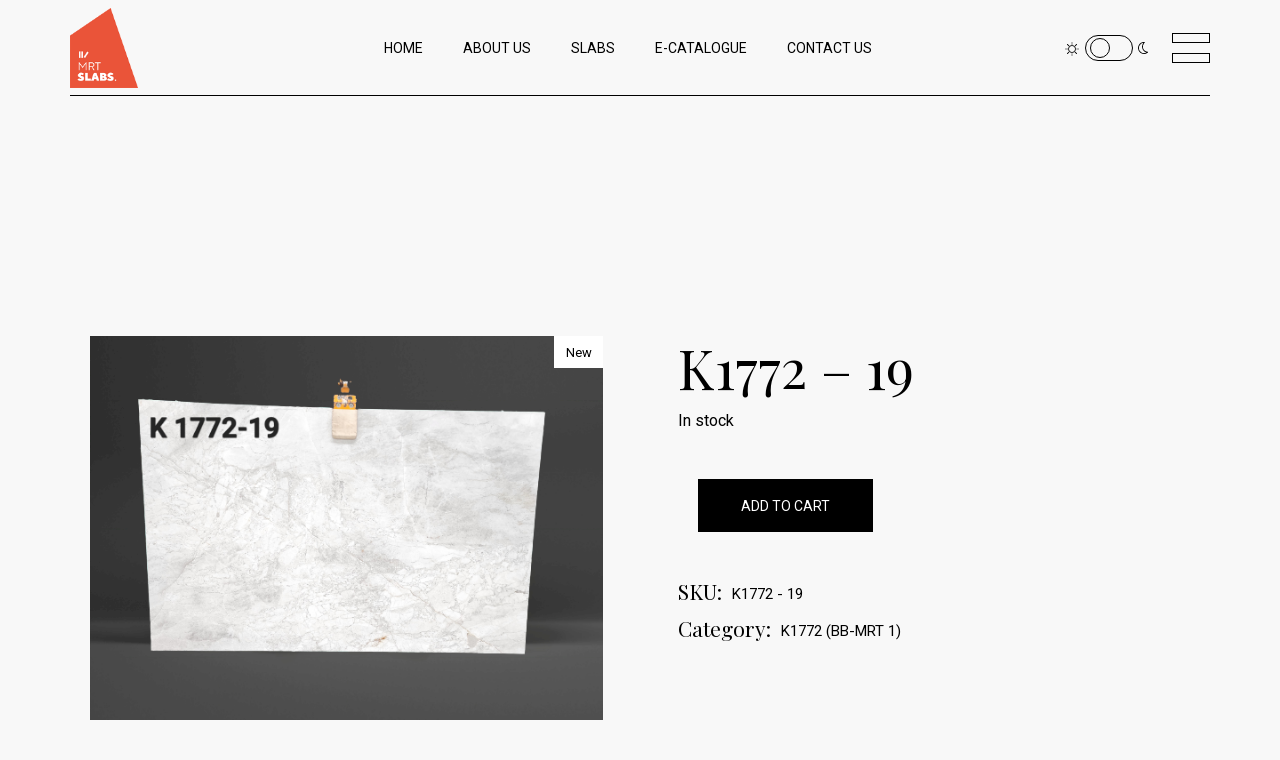

--- FILE ---
content_type: text/html; charset=UTF-8
request_url: https://mrtslabs.com/product/k1772-19/
body_size: 15047
content:
<!DOCTYPE html>
<html lang="en-US">
<head>
	<meta charset="UTF-8">
	<meta name="viewport" content="width=device-width, initial-scale=1, user-scalable=yes">
	<link rel="profile" href="https://gmpg.org/xfn/11">

	<title>K1772 &#8211; 19 &#8211; MRT Slabs</title>
<meta name='robots' content='max-image-preview:large' />
<link rel='dns-prefetch' href='//fonts.googleapis.com' />
<link rel="alternate" type="application/rss+xml" title="MRT Slabs &raquo; Feed" href="https://mrtslabs.com/feed/" />
<link rel="alternate" type="application/rss+xml" title="MRT Slabs &raquo; Comments Feed" href="https://mrtslabs.com/comments/feed/" />
<link rel="alternate" title="oEmbed (JSON)" type="application/json+oembed" href="https://mrtslabs.com/wp-json/oembed/1.0/embed?url=https%3A%2F%2Fmrtslabs.com%2Fproduct%2Fk1772-19%2F" />
<link rel="alternate" title="oEmbed (XML)" type="text/xml+oembed" href="https://mrtslabs.com/wp-json/oembed/1.0/embed?url=https%3A%2F%2Fmrtslabs.com%2Fproduct%2Fk1772-19%2F&#038;format=xml" />
<style id='wp-img-auto-sizes-contain-inline-css' type='text/css'>
img:is([sizes=auto i],[sizes^="auto," i]){contain-intrinsic-size:3000px 1500px}
/*# sourceURL=wp-img-auto-sizes-contain-inline-css */
</style>
<link rel='stylesheet' id='sbi_styles-css' href='https://mrtslabs.com/wp-content/plugins/instagram-feed/css/sbi-styles.min.css?ver=6.0.5' type='text/css' media='all' />
<link rel='stylesheet' id='dripicons-css' href='https://mrtslabs.com/wp-content/plugins/breton-core/inc/icons/dripicons/assets/css/dripicons.min.css?ver=6.9' type='text/css' media='all' />
<link rel='stylesheet' id='elegant-icons-css' href='https://mrtslabs.com/wp-content/plugins/breton-core/inc/icons/elegant-icons/assets/css/elegant-icons.min.css?ver=6.9' type='text/css' media='all' />
<link rel='stylesheet' id='font-awesome-css' href='https://mrtslabs.com/wp-content/plugins/breton-core/inc/icons/font-awesome/assets/css/all.min.css?ver=6.9' type='text/css' media='all' />
<link rel='stylesheet' id='ionicons-css' href='https://mrtslabs.com/wp-content/plugins/breton-core/inc/icons/ionicons/assets/css/ionicons.min.css?ver=6.9' type='text/css' media='all' />
<link rel='stylesheet' id='linea-icons-css' href='https://mrtslabs.com/wp-content/plugins/breton-core/inc/icons/linea-icons/assets/css/linea-icons.min.css?ver=6.9' type='text/css' media='all' />
<link rel='stylesheet' id='linear-icons-css' href='https://mrtslabs.com/wp-content/plugins/breton-core/inc/icons/linear-icons/assets/css/linear-icons.min.css?ver=6.9' type='text/css' media='all' />
<link rel='stylesheet' id='material-icons-css' href='https://fonts.googleapis.com/icon?family=Material+Icons&#038;ver=6.9' type='text/css' media='all' />
<link rel='stylesheet' id='simple-line-icons-css' href='https://mrtslabs.com/wp-content/plugins/breton-core/inc/icons/simple-line-icons/assets/css/simple-line-icons.min.css?ver=6.9' type='text/css' media='all' />
<style id='wp-emoji-styles-inline-css' type='text/css'>

	img.wp-smiley, img.emoji {
		display: inline !important;
		border: none !important;
		box-shadow: none !important;
		height: 1em !important;
		width: 1em !important;
		margin: 0 0.07em !important;
		vertical-align: -0.1em !important;
		background: none !important;
		padding: 0 !important;
	}
/*# sourceURL=wp-emoji-styles-inline-css */
</style>
<link rel='stylesheet' id='wp-block-library-css' href='https://mrtslabs.com/wp-includes/css/dist/block-library/style.min.css?ver=6.9' type='text/css' media='all' />
<style id='global-styles-inline-css' type='text/css'>
:root{--wp--preset--aspect-ratio--square: 1;--wp--preset--aspect-ratio--4-3: 4/3;--wp--preset--aspect-ratio--3-4: 3/4;--wp--preset--aspect-ratio--3-2: 3/2;--wp--preset--aspect-ratio--2-3: 2/3;--wp--preset--aspect-ratio--16-9: 16/9;--wp--preset--aspect-ratio--9-16: 9/16;--wp--preset--color--black: #000000;--wp--preset--color--cyan-bluish-gray: #abb8c3;--wp--preset--color--white: #ffffff;--wp--preset--color--pale-pink: #f78da7;--wp--preset--color--vivid-red: #cf2e2e;--wp--preset--color--luminous-vivid-orange: #ff6900;--wp--preset--color--luminous-vivid-amber: #fcb900;--wp--preset--color--light-green-cyan: #7bdcb5;--wp--preset--color--vivid-green-cyan: #00d084;--wp--preset--color--pale-cyan-blue: #8ed1fc;--wp--preset--color--vivid-cyan-blue: #0693e3;--wp--preset--color--vivid-purple: #9b51e0;--wp--preset--gradient--vivid-cyan-blue-to-vivid-purple: linear-gradient(135deg,rgb(6,147,227) 0%,rgb(155,81,224) 100%);--wp--preset--gradient--light-green-cyan-to-vivid-green-cyan: linear-gradient(135deg,rgb(122,220,180) 0%,rgb(0,208,130) 100%);--wp--preset--gradient--luminous-vivid-amber-to-luminous-vivid-orange: linear-gradient(135deg,rgb(252,185,0) 0%,rgb(255,105,0) 100%);--wp--preset--gradient--luminous-vivid-orange-to-vivid-red: linear-gradient(135deg,rgb(255,105,0) 0%,rgb(207,46,46) 100%);--wp--preset--gradient--very-light-gray-to-cyan-bluish-gray: linear-gradient(135deg,rgb(238,238,238) 0%,rgb(169,184,195) 100%);--wp--preset--gradient--cool-to-warm-spectrum: linear-gradient(135deg,rgb(74,234,220) 0%,rgb(151,120,209) 20%,rgb(207,42,186) 40%,rgb(238,44,130) 60%,rgb(251,105,98) 80%,rgb(254,248,76) 100%);--wp--preset--gradient--blush-light-purple: linear-gradient(135deg,rgb(255,206,236) 0%,rgb(152,150,240) 100%);--wp--preset--gradient--blush-bordeaux: linear-gradient(135deg,rgb(254,205,165) 0%,rgb(254,45,45) 50%,rgb(107,0,62) 100%);--wp--preset--gradient--luminous-dusk: linear-gradient(135deg,rgb(255,203,112) 0%,rgb(199,81,192) 50%,rgb(65,88,208) 100%);--wp--preset--gradient--pale-ocean: linear-gradient(135deg,rgb(255,245,203) 0%,rgb(182,227,212) 50%,rgb(51,167,181) 100%);--wp--preset--gradient--electric-grass: linear-gradient(135deg,rgb(202,248,128) 0%,rgb(113,206,126) 100%);--wp--preset--gradient--midnight: linear-gradient(135deg,rgb(2,3,129) 0%,rgb(40,116,252) 100%);--wp--preset--font-size--small: 13px;--wp--preset--font-size--medium: 20px;--wp--preset--font-size--large: 36px;--wp--preset--font-size--x-large: 42px;--wp--preset--spacing--20: 0.44rem;--wp--preset--spacing--30: 0.67rem;--wp--preset--spacing--40: 1rem;--wp--preset--spacing--50: 1.5rem;--wp--preset--spacing--60: 2.25rem;--wp--preset--spacing--70: 3.38rem;--wp--preset--spacing--80: 5.06rem;--wp--preset--shadow--natural: 6px 6px 9px rgba(0, 0, 0, 0.2);--wp--preset--shadow--deep: 12px 12px 50px rgba(0, 0, 0, 0.4);--wp--preset--shadow--sharp: 6px 6px 0px rgba(0, 0, 0, 0.2);--wp--preset--shadow--outlined: 6px 6px 0px -3px rgb(255, 255, 255), 6px 6px rgb(0, 0, 0);--wp--preset--shadow--crisp: 6px 6px 0px rgb(0, 0, 0);}:where(.is-layout-flex){gap: 0.5em;}:where(.is-layout-grid){gap: 0.5em;}body .is-layout-flex{display: flex;}.is-layout-flex{flex-wrap: wrap;align-items: center;}.is-layout-flex > :is(*, div){margin: 0;}body .is-layout-grid{display: grid;}.is-layout-grid > :is(*, div){margin: 0;}:where(.wp-block-columns.is-layout-flex){gap: 2em;}:where(.wp-block-columns.is-layout-grid){gap: 2em;}:where(.wp-block-post-template.is-layout-flex){gap: 1.25em;}:where(.wp-block-post-template.is-layout-grid){gap: 1.25em;}.has-black-color{color: var(--wp--preset--color--black) !important;}.has-cyan-bluish-gray-color{color: var(--wp--preset--color--cyan-bluish-gray) !important;}.has-white-color{color: var(--wp--preset--color--white) !important;}.has-pale-pink-color{color: var(--wp--preset--color--pale-pink) !important;}.has-vivid-red-color{color: var(--wp--preset--color--vivid-red) !important;}.has-luminous-vivid-orange-color{color: var(--wp--preset--color--luminous-vivid-orange) !important;}.has-luminous-vivid-amber-color{color: var(--wp--preset--color--luminous-vivid-amber) !important;}.has-light-green-cyan-color{color: var(--wp--preset--color--light-green-cyan) !important;}.has-vivid-green-cyan-color{color: var(--wp--preset--color--vivid-green-cyan) !important;}.has-pale-cyan-blue-color{color: var(--wp--preset--color--pale-cyan-blue) !important;}.has-vivid-cyan-blue-color{color: var(--wp--preset--color--vivid-cyan-blue) !important;}.has-vivid-purple-color{color: var(--wp--preset--color--vivid-purple) !important;}.has-black-background-color{background-color: var(--wp--preset--color--black) !important;}.has-cyan-bluish-gray-background-color{background-color: var(--wp--preset--color--cyan-bluish-gray) !important;}.has-white-background-color{background-color: var(--wp--preset--color--white) !important;}.has-pale-pink-background-color{background-color: var(--wp--preset--color--pale-pink) !important;}.has-vivid-red-background-color{background-color: var(--wp--preset--color--vivid-red) !important;}.has-luminous-vivid-orange-background-color{background-color: var(--wp--preset--color--luminous-vivid-orange) !important;}.has-luminous-vivid-amber-background-color{background-color: var(--wp--preset--color--luminous-vivid-amber) !important;}.has-light-green-cyan-background-color{background-color: var(--wp--preset--color--light-green-cyan) !important;}.has-vivid-green-cyan-background-color{background-color: var(--wp--preset--color--vivid-green-cyan) !important;}.has-pale-cyan-blue-background-color{background-color: var(--wp--preset--color--pale-cyan-blue) !important;}.has-vivid-cyan-blue-background-color{background-color: var(--wp--preset--color--vivid-cyan-blue) !important;}.has-vivid-purple-background-color{background-color: var(--wp--preset--color--vivid-purple) !important;}.has-black-border-color{border-color: var(--wp--preset--color--black) !important;}.has-cyan-bluish-gray-border-color{border-color: var(--wp--preset--color--cyan-bluish-gray) !important;}.has-white-border-color{border-color: var(--wp--preset--color--white) !important;}.has-pale-pink-border-color{border-color: var(--wp--preset--color--pale-pink) !important;}.has-vivid-red-border-color{border-color: var(--wp--preset--color--vivid-red) !important;}.has-luminous-vivid-orange-border-color{border-color: var(--wp--preset--color--luminous-vivid-orange) !important;}.has-luminous-vivid-amber-border-color{border-color: var(--wp--preset--color--luminous-vivid-amber) !important;}.has-light-green-cyan-border-color{border-color: var(--wp--preset--color--light-green-cyan) !important;}.has-vivid-green-cyan-border-color{border-color: var(--wp--preset--color--vivid-green-cyan) !important;}.has-pale-cyan-blue-border-color{border-color: var(--wp--preset--color--pale-cyan-blue) !important;}.has-vivid-cyan-blue-border-color{border-color: var(--wp--preset--color--vivid-cyan-blue) !important;}.has-vivid-purple-border-color{border-color: var(--wp--preset--color--vivid-purple) !important;}.has-vivid-cyan-blue-to-vivid-purple-gradient-background{background: var(--wp--preset--gradient--vivid-cyan-blue-to-vivid-purple) !important;}.has-light-green-cyan-to-vivid-green-cyan-gradient-background{background: var(--wp--preset--gradient--light-green-cyan-to-vivid-green-cyan) !important;}.has-luminous-vivid-amber-to-luminous-vivid-orange-gradient-background{background: var(--wp--preset--gradient--luminous-vivid-amber-to-luminous-vivid-orange) !important;}.has-luminous-vivid-orange-to-vivid-red-gradient-background{background: var(--wp--preset--gradient--luminous-vivid-orange-to-vivid-red) !important;}.has-very-light-gray-to-cyan-bluish-gray-gradient-background{background: var(--wp--preset--gradient--very-light-gray-to-cyan-bluish-gray) !important;}.has-cool-to-warm-spectrum-gradient-background{background: var(--wp--preset--gradient--cool-to-warm-spectrum) !important;}.has-blush-light-purple-gradient-background{background: var(--wp--preset--gradient--blush-light-purple) !important;}.has-blush-bordeaux-gradient-background{background: var(--wp--preset--gradient--blush-bordeaux) !important;}.has-luminous-dusk-gradient-background{background: var(--wp--preset--gradient--luminous-dusk) !important;}.has-pale-ocean-gradient-background{background: var(--wp--preset--gradient--pale-ocean) !important;}.has-electric-grass-gradient-background{background: var(--wp--preset--gradient--electric-grass) !important;}.has-midnight-gradient-background{background: var(--wp--preset--gradient--midnight) !important;}.has-small-font-size{font-size: var(--wp--preset--font-size--small) !important;}.has-medium-font-size{font-size: var(--wp--preset--font-size--medium) !important;}.has-large-font-size{font-size: var(--wp--preset--font-size--large) !important;}.has-x-large-font-size{font-size: var(--wp--preset--font-size--x-large) !important;}
/*# sourceURL=global-styles-inline-css */
</style>

<style id='classic-theme-styles-inline-css' type='text/css'>
/*! This file is auto-generated */
.wp-block-button__link{color:#fff;background-color:#32373c;border-radius:9999px;box-shadow:none;text-decoration:none;padding:calc(.667em + 2px) calc(1.333em + 2px);font-size:1.125em}.wp-block-file__button{background:#32373c;color:#fff;text-decoration:none}
/*# sourceURL=/wp-includes/css/classic-themes.min.css */
</style>
<link rel='stylesheet' id='contact-form-7-css' href='https://mrtslabs.com/wp-content/plugins/contact-form-7/includes/css/styles.css?ver=5.5.6.1' type='text/css' media='all' />
<link rel='stylesheet' id='ctf_styles-css' href='https://mrtslabs.com/wp-content/plugins/custom-twitter-feeds/css/ctf-styles.min.css?ver=1.8.4' type='text/css' media='all' />
<link rel='stylesheet' id='rs-plugin-settings-css' href='https://mrtslabs.com/wp-content/plugins/revslider/public/assets/css/rs6.css?ver=6.4.8' type='text/css' media='all' />
<style id='rs-plugin-settings-inline-css' type='text/css'>
#rs-demo-id {}
/*# sourceURL=rs-plugin-settings-inline-css */
</style>
<style id='woocommerce-inline-inline-css' type='text/css'>
.woocommerce form .form-row .required { visibility: visible; }
/*# sourceURL=woocommerce-inline-inline-css */
</style>
<link rel='stylesheet' id='swiper-css' href='https://mrtslabs.com/wp-content/plugins/qi-addons-for-elementor/assets/plugins/swiper/swiper.min.css?ver=6.9' type='text/css' media='all' />
<link rel='stylesheet' id='qi-addons-for-elementor-grid-style-css' href='https://mrtslabs.com/wp-content/plugins/qi-addons-for-elementor/assets/css/grid.min.css?ver=6.9' type='text/css' media='all' />
<link rel='stylesheet' id='qi-addons-for-elementor-helper-parts-style-css' href='https://mrtslabs.com/wp-content/plugins/qi-addons-for-elementor/assets/css/helper-parts.min.css?ver=6.9' type='text/css' media='all' />
<link rel='stylesheet' id='qi-addons-for-elementor-style-css' href='https://mrtslabs.com/wp-content/plugins/qi-addons-for-elementor/assets/css/main.min.css?ver=6.9' type='text/css' media='all' />
<link rel='stylesheet' id='select2-css' href='https://mrtslabs.com/wp-content/plugins/woocommerce/assets/css/select2.css?ver=6.4.1' type='text/css' media='all' />
<link rel='stylesheet' id='breton-core-dashboard-style-css' href='https://mrtslabs.com/wp-content/plugins/breton-core/inc/core-dashboard/assets/css/core-dashboard.min.css?ver=6.9' type='text/css' media='all' />
<link rel='stylesheet' id='perfect-scrollbar-css' href='https://mrtslabs.com/wp-content/plugins/breton-core/assets/plugins/perfect-scrollbar/perfect-scrollbar.css?ver=6.9' type='text/css' media='all' />
<link rel='stylesheet' id='breton-main-css' href='https://mrtslabs.com/wp-content/themes/breton/assets/css/main.min.css?ver=6.9' type='text/css' media='all' />
<link rel='stylesheet' id='breton-core-style-css' href='https://mrtslabs.com/wp-content/plugins/breton-core/assets/css/breton-core.min.css?ver=6.9' type='text/css' media='all' />
<link rel='stylesheet' id='magnific-popup-css' href='https://mrtslabs.com/wp-content/themes/breton/assets/plugins/magnific-popup/magnific-popup.css?ver=6.9' type='text/css' media='all' />
<link rel='stylesheet' id='breton-google-fonts-css' href='https://fonts.googleapis.com/css?family=Playfair+Display%3A300%2C400%2C400i%2C500%2C600%2C700%7CRoboto%3A300%2C400%2C400i%2C500%2C600%2C700&#038;subset=latin-ext&#038;ver=1.0.0' type='text/css' media='all' />
<link rel='stylesheet' id='breton-style-css' href='https://mrtslabs.com/wp-content/themes/breton/style.css?ver=6.9' type='text/css' media='all' />
<script type="text/javascript" src="https://mrtslabs.com/wp-includes/js/jquery/jquery.min.js?ver=3.7.1" id="jquery-core-js"></script>
<script type="text/javascript" src="https://mrtslabs.com/wp-includes/js/jquery/jquery-migrate.min.js?ver=3.4.1" id="jquery-migrate-js"></script>
<script type="text/javascript" src="https://mrtslabs.com/wp-content/plugins/revslider/public/assets/js/rbtools.min.js?ver=6.4.5" id="tp-tools-js"></script>
<script type="text/javascript" src="https://mrtslabs.com/wp-content/plugins/revslider/public/assets/js/rs6.min.js?ver=6.4.8" id="revmin-js"></script>
<link rel="https://api.w.org/" href="https://mrtslabs.com/wp-json/" /><link rel="alternate" title="JSON" type="application/json" href="https://mrtslabs.com/wp-json/wp/v2/product/3958" /><link rel="EditURI" type="application/rsd+xml" title="RSD" href="https://mrtslabs.com/xmlrpc.php?rsd" />
<meta name="generator" content="WordPress 6.9" />
<meta name="generator" content="WooCommerce 6.4.1" />
<link rel="canonical" href="https://mrtslabs.com/product/k1772-19/" />
<link rel='shortlink' href='https://mrtslabs.com/?p=3958' />
	<noscript><style>.woocommerce-product-gallery{ opacity: 1 !important; }</style></noscript>
	<meta name="generator" content="Powered by Slider Revolution 6.4.8 - responsive, Mobile-Friendly Slider Plugin for WordPress with comfortable drag and drop interface." />
<link rel="icon" href="https://mrtslabs.com/wp-content/uploads/2022/07/cropped-mrt-slabas-32x32.png" sizes="32x32" />
<link rel="icon" href="https://mrtslabs.com/wp-content/uploads/2022/07/cropped-mrt-slabas-192x192.png" sizes="192x192" />
<link rel="apple-touch-icon" href="https://mrtslabs.com/wp-content/uploads/2022/07/cropped-mrt-slabas-180x180.png" />
<meta name="msapplication-TileImage" content="https://mrtslabs.com/wp-content/uploads/2022/07/cropped-mrt-slabas-270x270.png" />
<script type="text/javascript">function setREVStartSize(e){
			//window.requestAnimationFrame(function() {				 
				window.RSIW = window.RSIW===undefined ? window.innerWidth : window.RSIW;	
				window.RSIH = window.RSIH===undefined ? window.innerHeight : window.RSIH;	
				try {								
					var pw = document.getElementById(e.c).parentNode.offsetWidth,
						newh;
					pw = pw===0 || isNaN(pw) ? window.RSIW : pw;
					e.tabw = e.tabw===undefined ? 0 : parseInt(e.tabw);
					e.thumbw = e.thumbw===undefined ? 0 : parseInt(e.thumbw);
					e.tabh = e.tabh===undefined ? 0 : parseInt(e.tabh);
					e.thumbh = e.thumbh===undefined ? 0 : parseInt(e.thumbh);
					e.tabhide = e.tabhide===undefined ? 0 : parseInt(e.tabhide);
					e.thumbhide = e.thumbhide===undefined ? 0 : parseInt(e.thumbhide);
					e.mh = e.mh===undefined || e.mh=="" || e.mh==="auto" ? 0 : parseInt(e.mh,0);		
					if(e.layout==="fullscreen" || e.l==="fullscreen") 						
						newh = Math.max(e.mh,window.RSIH);					
					else{					
						e.gw = Array.isArray(e.gw) ? e.gw : [e.gw];
						for (var i in e.rl) if (e.gw[i]===undefined || e.gw[i]===0) e.gw[i] = e.gw[i-1];					
						e.gh = e.el===undefined || e.el==="" || (Array.isArray(e.el) && e.el.length==0)? e.gh : e.el;
						e.gh = Array.isArray(e.gh) ? e.gh : [e.gh];
						for (var i in e.rl) if (e.gh[i]===undefined || e.gh[i]===0) e.gh[i] = e.gh[i-1];
											
						var nl = new Array(e.rl.length),
							ix = 0,						
							sl;					
						e.tabw = e.tabhide>=pw ? 0 : e.tabw;
						e.thumbw = e.thumbhide>=pw ? 0 : e.thumbw;
						e.tabh = e.tabhide>=pw ? 0 : e.tabh;
						e.thumbh = e.thumbhide>=pw ? 0 : e.thumbh;					
						for (var i in e.rl) nl[i] = e.rl[i]<window.RSIW ? 0 : e.rl[i];
						sl = nl[0];									
						for (var i in nl) if (sl>nl[i] && nl[i]>0) { sl = nl[i]; ix=i;}															
						var m = pw>(e.gw[ix]+e.tabw+e.thumbw) ? 1 : (pw-(e.tabw+e.thumbw)) / (e.gw[ix]);					
						newh =  (e.gh[ix] * m) + (e.tabh + e.thumbh);
					}				
					if(window.rs_init_css===undefined) window.rs_init_css = document.head.appendChild(document.createElement("style"));					
					document.getElementById(e.c).height = newh+"px";
					window.rs_init_css.innerHTML += "#"+e.c+"_wrapper { height: "+newh+"px }";				
				} catch(e){
					console.log("Failure at Presize of Slider:" + e)
				}					   
			//});
		  };</script>
	<!-- Google tag (gtag.js) -->
<script async src="https://www.googletagmanager.com/gtag/js?id=G-3WEXYP449F"></script>
<script>
  window.dataLayer = window.dataLayer || [];
  function gtag(){dataLayer.push(arguments);}
  gtag('js', new Date());

  gtag('config', 'G-3WEXYP449F');
</script>
</head>
<body class="wp-singular product-template-default single single-product postid-3958 wp-theme-breton theme-breton qode-framework-1.1.4 woocommerce woocommerce-page woocommerce-no-js qodef-qi--no-touch qi-addons-for-elementor-1.5.3 qodef-age-verification--opened qodef-back-to-top--enabled  qodef-skin--white qodef-content-grid-1100 qodef-header--standard qodef-header-appearance--none qodef-mobile-header--standard qodef-drop-down-second--default breton-core-1.0.2 breton-1.2.1 qodef-header-standard--center qodef-header-standard-border--standard qodef-search--covers-header elementor-default elementor-kit-6" itemscope itemtype="https://schema.org/WebPage">
		<div id="qodef-page-wrapper" class="">
		<header id="qodef-page-header">
		<div id="qodef-page-header-inner" >
		<a itemprop="url" class="qodef-header-logo-link qodef-height--set" href="https://mrtslabs.com/" style="height:80px" rel="home">
	<img width="200" height="235" src="https://mrtslabs.com/wp-content/uploads/2022/06/mrtyeni.png" class="qodef-header-logo-image qodef--main" alt="logo main" itemprop="image" />	<img width="200" height="235" src="https://mrtslabs.com/wp-content/uploads/2022/06/mrtyeni.png" class="qodef-header-logo-image qodef--dark" alt="logo dark" itemprop="image" />	<img width="200" height="235" src="https://mrtslabs.com/wp-content/uploads/2022/06/mrtyeni.png" class="qodef-header-logo-image qodef--light" alt="logo light" itemprop="image" /></a>	<nav class="qodef-header-navigation" role="navigation" aria-label="Top Menu">
		<ul id="menu-main-menu-1" class="menu"><li class="menu-item menu-item-type-post_type menu-item-object-page menu-item-home menu-item-2276"><a href="https://mrtslabs.com/"><span class="qodef-menu-item-text">Home</span></a></li>
<li class="menu-item menu-item-type-post_type menu-item-object-page menu-item-2288"><a href="https://mrtslabs.com/about-us/"><span class="qodef-menu-item-text">About Us</span></a></li>
<li class="menu-item menu-item-type-post_type menu-item-object-page menu-item-2357"><a href="https://mrtslabs.com/products/"><span class="qodef-menu-item-text">Slabs</span></a></li>
<li class="menu-item menu-item-type-custom menu-item-object-custom menu-item-3639"><a href="https://mrtmining.com/MRT.pdf"><span class="qodef-menu-item-text">E-Catalogue</span></a></li>
<li class="menu-item menu-item-type-post_type menu-item-object-page menu-item-2285"><a href="https://mrtslabs.com/contact-us/"><span class="qodef-menu-item-text">Contact Us</span></a></li>
</ul>	</nav>
	<div class="qodef-widget-holder qodef--one">
		<div id="breton_core_switcher-3" class="widget widget_breton_core_switcher qodef-header-widget-area-one" data-area="header-widget-one">            <div class="widget qodef-switcher">
                <div class="switch">
                                        <input type="checkbox" name="switch" class="switch__input" id="themeSwitch159" checked>
                    <label class="switch__label" for="themeSwitch159">
                        <span class="onoffswitch-inner"></span>
                        <span class="onoffswitch-switch"></span>
                    </label>
                </div>
            </div>
            </div><div id="breton_core_side_area_opener-3" class="widget widget_breton_core_side_area_opener qodef-header-widget-area-one" data-area="header-widget-one"><a href="javascript:void(0)"  class="qodef-opener-icon qodef-m qodef-source--predefined qodef-side-area-opener" style="margin: top right" >
	<span class="qodef-m-icon qodef--open">
		<span class="qodef-m-lines"><span class="qodef-m-line qodef--1"></span><span class="qodef-m-line qodef--2"></span></span>	</span>
		</a></div>	</div>
	</div>
	</header><header id="qodef-page-mobile-header">
		<div id="qodef-page-mobile-header-inner">
		<a itemprop="url" class="qodef-mobile-header-logo-link" href="https://mrtslabs.com/" style="height:80px" rel="home">
	<img width="200" height="235" src="https://mrtslabs.com/wp-content/uploads/2022/06/mrtyeni.png" class="qodef-header-logo-image qodef--main" alt="logo main" itemprop="image" />	<img width="200" height="235" src="https://mrtslabs.com/wp-content/uploads/2022/06/mrtyeni.png" class="qodef-header-logo-image qodef--light" alt="logo light" itemprop="image" /></a>	<div class="qodef-widget-holder qodef--one">
		<div id="breton_core_switcher-5" class="widget widget_breton_core_switcher qodef-mobile-header-widget-area-one" data-area="mobile-header">            <div class="widget qodef-switcher">
                <div class="switch">
                                        <input type="checkbox" name="switch" class="switch__input" id="themeSwitch22" checked>
                    <label class="switch__label" for="themeSwitch22">
                        <span class="onoffswitch-inner"></span>
                        <span class="onoffswitch-switch"></span>
                    </label>
                </div>
            </div>
            </div>	</div>
<a class="qodef-mobile-header-opener" href="#">
    <span class="qodef-m-lines">
        <span class="qodef-m-line qodef--1"></span>
        <span class="qodef-m-line qodef--2"></span>
    </span>
</a>	<nav class="qodef-mobile-header-navigation" role="navigation" aria-label="Mobile Menu">
		<ul id="menu-main-menu-3" class="qodef-content-grid"><li class="menu-item menu-item-type-post_type menu-item-object-page menu-item-home menu-item-2276"><a href="https://mrtslabs.com/"><span class="qodef-menu-item-text">Home</span></a></li>
<li class="menu-item menu-item-type-post_type menu-item-object-page menu-item-2288"><a href="https://mrtslabs.com/about-us/"><span class="qodef-menu-item-text">About Us</span></a></li>
<li class="menu-item menu-item-type-post_type menu-item-object-page menu-item-2357"><a href="https://mrtslabs.com/products/"><span class="qodef-menu-item-text">Slabs</span></a></li>
<li class="menu-item menu-item-type-custom menu-item-object-custom menu-item-3639"><a href="https://mrtmining.com/MRT.pdf"><span class="qodef-menu-item-text">E-Catalogue</span></a></li>
<li class="menu-item menu-item-type-post_type menu-item-object-page menu-item-2285"><a href="https://mrtslabs.com/contact-us/"><span class="qodef-menu-item-text">Contact Us</span></a></li>
</ul>	</nav>
	</div>
	</header>		<div id="qodef-page-outer">
			<div class="qodef-page-title qodef-m qodef-title--standard qodef-alignment--left qodef-vertical-alignment--header-bottom">
		<div class="qodef-m-inner">
		<div class="qodef-m-content qodef-content-grid ">
    <h1 class="qodef-m-title entry-title">
            </h1>
    </div>	</div>
	</div>			<div id="qodef-page-inner" class="qodef-content-grid">
	<main id="qodef-page-content" class="qodef-grid qodef-layout--template qodef--no-bottom-space "><div class="qodef-grid-inner clear"><div id="qodef-woo-page" class="qodef-grid-item qodef--single qodef-popup--magnific-popup qodef-magnific-popup qodef-popup-gallery">
					
			<div class="woocommerce-notices-wrapper"></div><div id="product-3958" class="new product type-product post-3958 status-publish first instock product_cat-k1772-bb-mrt-1 has-post-thumbnail shipping-taxable purchasable product-type-simple">

	<div class="qodef-woo-single-inner"><div class="qodef-woo-single-image"><span class="qodef-woo-product-mark qodef-new">New</span><div class="woocommerce-product-gallery woocommerce-product-gallery--with-images woocommerce-product-gallery--columns-4 images qodef-position--below" data-columns="4" style="opacity: 0; transition: opacity .25s ease-in-out;">
	<figure class="woocommerce-product-gallery__wrapper">
		<div data-thumb="https://mrtslabs.com/wp-content/uploads/2023/05/19-rmbg-300x300.png" data-thumb-alt="" class="woocommerce-product-gallery__image"><a href="https://mrtslabs.com/wp-content/uploads/2023/05/19-rmbg.png"><img width="577" height="433" src="https://mrtslabs.com/wp-content/uploads/2023/05/19-rmbg.png" class="wp-post-image" alt="" title="19-rmbg" data-caption="" data-src="https://mrtslabs.com/wp-content/uploads/2023/05/19-rmbg.png" data-large_image="https://mrtslabs.com/wp-content/uploads/2023/05/19-rmbg.png" data-large_image_width="577" data-large_image_height="433" decoding="async" fetchpriority="high" srcset="https://mrtslabs.com/wp-content/uploads/2023/05/19-rmbg.png 577w, https://mrtslabs.com/wp-content/uploads/2023/05/19-rmbg-300x225.png 300w" sizes="(max-width: 577px) 100vw, 577px" /></a></div><div class="qodef-woo-thumbnails-wrapper"></div>	</figure>
</div>
</div>
	<div class="summary entry-summary">
		<h2 class="qodef-woo-product-title product_title entry-title">K1772 &#8211; 19</h2><p class="price"><span class="woocommerce-Price-amount amount"><bdi><span class="woocommerce-Price-currencySymbol">&#8378;</span>1</bdi></span></p>
<p class="stock in-stock">In stock</p>

	
	<form class="cart" action="https://mrtslabs.com/product/k1772-19/" method="post" enctype='multipart/form-data'>
		
			<div class="qodef-quantity-buttons quantity hidden">
		<input type="hidden" id="quantity_69824e084aa28" class="qty" name="quantity" value="1" />
	</div>
	
		<button type="submit" name="add-to-cart" value="3958" class="single_add_to_cart_button button alt">Add to cart</button>

			</form>

	
<div class="product_meta">
	
		
			<span class="sku_wrapper">
			<span class="qodef-woo-meta-label">SKU:</span>
			<span class="sku qodef-woo-meta-value">K1772 - 19</span>
		</span>
	
	<span class="posted_in"><span class="qodef-woo-meta-label">Category:</span><span class="qodef-woo-meta-value"><a href="https://mrtslabs.com/product-category/k1772-bb-mrt-1/" rel="tag">K1772 (BB-MRT 1)</a></span></span>
	
	
</div>
	</div>

	</div>
	<section class="related products">

					<h2>Related products</h2>
				
		<div class="qodef-woo-product-list qodef-item-layout--info-below"><ul class="products columns-4">

			
					<li class="new product type-product post-3974 status-publish first instock product_cat-k1772-bb-mrt-1 has-post-thumbnail shipping-taxable purchasable product-type-simple">
	<div class="qodef-woo-product-inner"><div class="qodef-woo-product-image"><img width="300" height="300" src="https://mrtslabs.com/wp-content/uploads/2023/05/26-rmbg-300x300.png" class="attachment-woocommerce_thumbnail size-woocommerce_thumbnail" alt="" decoding="async" srcset="https://mrtslabs.com/wp-content/uploads/2023/05/26-rmbg-300x300.png 300w, https://mrtslabs.com/wp-content/uploads/2023/05/26-rmbg-150x150.png 150w, https://mrtslabs.com/wp-content/uploads/2023/05/26-rmbg-100x100.png 100w" sizes="(max-width: 300px) 100vw, 300px" /><span class="qodef-woo-product-mark qodef-new">New</span><div class="qodef-woo-product-image-inner"><a href="?add-to-cart=3974" data-quantity="1" class="button product_type_simple add_to_cart_button ajax_add_to_cart" data-product_id="3974" data-product_sku="K1772 - 26" aria-label="Add &ldquo;K1772 - 26&rdquo; to your cart" rel="nofollow">Add to cart</a></div></div><div class="qodef-woo-product-content"><h5 class="qodef-woo-product-title woocommerce-loop-product__title">K1772 &#8211; 26</h5>
	<span class="price"><span class="woocommerce-Price-amount amount"><bdi><span class="woocommerce-Price-currencySymbol">&#8378;</span>1</bdi></span></span>
<div class="qodef-woo-product-categories"><a href="https://mrtslabs.com/product-category/k1772-bb-mrt-1/" rel="tag">K1772 (BB-MRT 1)</a></div></div><a href="https://mrtslabs.com/product/k1772-26/" class="woocommerce-LoopProduct-link woocommerce-loop-product__link"></a></div></li>

			
					<li class="new product type-product post-3976 status-publish instock product_cat-k1772-bb-mrt-1 has-post-thumbnail shipping-taxable purchasable product-type-simple">
	<div class="qodef-woo-product-inner"><div class="qodef-woo-product-image"><img width="300" height="300" src="https://mrtslabs.com/wp-content/uploads/2023/05/27-rmbg-300x300.png" class="attachment-woocommerce_thumbnail size-woocommerce_thumbnail" alt="" decoding="async" srcset="https://mrtslabs.com/wp-content/uploads/2023/05/27-rmbg-300x300.png 300w, https://mrtslabs.com/wp-content/uploads/2023/05/27-rmbg-150x150.png 150w, https://mrtslabs.com/wp-content/uploads/2023/05/27-rmbg-100x100.png 100w" sizes="(max-width: 300px) 100vw, 300px" /><span class="qodef-woo-product-mark qodef-new">New</span><div class="qodef-woo-product-image-inner"><a href="?add-to-cart=3976" data-quantity="1" class="button product_type_simple add_to_cart_button ajax_add_to_cart" data-product_id="3976" data-product_sku="K1772 - 27" aria-label="Add &ldquo;K1772 - 27&rdquo; to your cart" rel="nofollow">Add to cart</a></div></div><div class="qodef-woo-product-content"><h5 class="qodef-woo-product-title woocommerce-loop-product__title">K1772 &#8211; 27</h5>
	<span class="price"><span class="woocommerce-Price-amount amount"><bdi><span class="woocommerce-Price-currencySymbol">&#8378;</span>1</bdi></span></span>
<div class="qodef-woo-product-categories"><a href="https://mrtslabs.com/product-category/k1772-bb-mrt-1/" rel="tag">K1772 (BB-MRT 1)</a></div></div><a href="https://mrtslabs.com/product/k1772-27/" class="woocommerce-LoopProduct-link woocommerce-loop-product__link"></a></div></li>

			
					<li class="new product type-product post-3972 status-publish instock product_cat-k1772-bb-mrt-1 has-post-thumbnail shipping-taxable purchasable product-type-simple">
	<div class="qodef-woo-product-inner"><div class="qodef-woo-product-image"><img width="300" height="300" src="https://mrtslabs.com/wp-content/uploads/2023/05/25-rmbg-300x300.png" class="attachment-woocommerce_thumbnail size-woocommerce_thumbnail" alt="" decoding="async" loading="lazy" srcset="https://mrtslabs.com/wp-content/uploads/2023/05/25-rmbg-300x300.png 300w, https://mrtslabs.com/wp-content/uploads/2023/05/25-rmbg-150x150.png 150w, https://mrtslabs.com/wp-content/uploads/2023/05/25-rmbg-100x100.png 100w" sizes="auto, (max-width: 300px) 100vw, 300px" /><span class="qodef-woo-product-mark qodef-new">New</span><div class="qodef-woo-product-image-inner"><a href="?add-to-cart=3972" data-quantity="1" class="button product_type_simple add_to_cart_button ajax_add_to_cart" data-product_id="3972" data-product_sku="K1772 - 25" aria-label="Add &ldquo;K1772 - 25&rdquo; to your cart" rel="nofollow">Add to cart</a></div></div><div class="qodef-woo-product-content"><h5 class="qodef-woo-product-title woocommerce-loop-product__title">K1772 &#8211; 25</h5>
	<span class="price"><span class="woocommerce-Price-amount amount"><bdi><span class="woocommerce-Price-currencySymbol">&#8378;</span>1</bdi></span></span>
<div class="qodef-woo-product-categories"><a href="https://mrtslabs.com/product-category/k1772-bb-mrt-1/" rel="tag">K1772 (BB-MRT 1)</a></div></div><a href="https://mrtslabs.com/product/k1772-25/" class="woocommerce-LoopProduct-link woocommerce-loop-product__link"></a></div></li>

			
					<li class="new product type-product post-3960 status-publish last instock product_cat-k1772-bb-mrt-1 has-post-thumbnail shipping-taxable purchasable product-type-simple">
	<div class="qodef-woo-product-inner"><div class="qodef-woo-product-image"><img width="300" height="300" src="https://mrtslabs.com/wp-content/uploads/2023/05/20-rmbg-300x300.png" class="attachment-woocommerce_thumbnail size-woocommerce_thumbnail" alt="" decoding="async" loading="lazy" srcset="https://mrtslabs.com/wp-content/uploads/2023/05/20-rmbg-300x300.png 300w, https://mrtslabs.com/wp-content/uploads/2023/05/20-rmbg-150x150.png 150w, https://mrtslabs.com/wp-content/uploads/2023/05/20-rmbg-100x100.png 100w" sizes="auto, (max-width: 300px) 100vw, 300px" /><span class="qodef-woo-product-mark qodef-new">New</span><div class="qodef-woo-product-image-inner"><a href="?add-to-cart=3960" data-quantity="1" class="button product_type_simple add_to_cart_button ajax_add_to_cart" data-product_id="3960" data-product_sku="K1772 - 20" aria-label="Add &ldquo;K1772 - 20&rdquo; to your cart" rel="nofollow">Add to cart</a></div></div><div class="qodef-woo-product-content"><h5 class="qodef-woo-product-title woocommerce-loop-product__title">K1772 &#8211; 20</h5>
	<span class="price"><span class="woocommerce-Price-amount amount"><bdi><span class="woocommerce-Price-currencySymbol">&#8378;</span>1</bdi></span></span>
<div class="qodef-woo-product-categories"><a href="https://mrtslabs.com/product-category/k1772-bb-mrt-1/" rel="tag">K1772 (BB-MRT 1)</a></div></div><a href="https://mrtslabs.com/product/k1772-20/" class="woocommerce-LoopProduct-link woocommerce-loop-product__link"></a></div></li>

			
		</ul>
</div>
	</section>
	</div>


		
	</div></div></main>
	
			</div><!-- close #qodef-page-inner div from header.php -->
		</div><!-- close #qodef-page-outer div from header.php -->
		<footer id="qodef-page-footer" >
		<div id="qodef-page-footer-top-area">
		<div id="qodef-page-footer-top-area-inner" class="qodef-content-grid">
			<div class="qodef-grid qodef-layout--columns qodef-responsive--custom qodef-col-num--4 qodef-col-num--1024--2 qodef-col-num--768--2 qodef-col-num--680--1 qodef-col-num--480--1">
				<div class="qodef-grid-inner clear">
											<div class="qodef-grid-item">
							<div id="custom_html-4" class="widget_text widget widget_custom_html" data-area="footer_top_area_column_1"><div class="textwidget custom-html-widget"><a href="https://mrtslabs.com/">
<img width="90"  src="https://mrtslabs.com/wp-content/uploads/2022/06/mrtyeni.png" class="show-on-light" alt="a">
<img width="90"  src="https://mrtslabs.com/wp-content/uploads/2022/06/mrtyeni.png" alt="a" class="show-on-dark"></a></div></div>						</div>
											<div class="qodef-grid-item">
							<div id="breton_core_separator-2" class="widget widget_breton_core_separator" data-area="footer_top_area_column_2"><div class="qodef-shortcode qodef-m  qodef-separator clear ">
	<div class="qodef-m-line" style="border-color: #000000;width: 100%;border-bottom-width: 1px"></div>
</div></div><div id="breton_core_contact_info-3" class="widget widget_breton_core_contact_info" data-area="footer_top_area_column_2"><h5 class="qodef-widget-title">Location:</h5></div><div id="text-2" class="widget widget_text" data-area="footer_top_area_column_2">			<div class="textwidget"><p><a href="https://goo.gl/maps/bYVY2SwXa5rzkoWr6" target="_blank" rel="noopener">Sümer Korusu Postacı Halil Sokak No:4/2 34450 Tarabya</a><br />
İstanbul / Türkiye</p>
</div>
		</div>						</div>
											<div class="qodef-grid-item">
							<div id="breton_core_separator-3" class="widget widget_breton_core_separator" data-area="footer_top_area_column_3"><div class="qodef-shortcode qodef-m  qodef-separator clear ">
	<div class="qodef-m-line" style="border-color: #000000;width: 100%;border-bottom-width: 1px"></div>
</div></div><div id="breton_core_contact_info-4" class="widget widget_breton_core_contact_info" data-area="footer_top_area_column_3"><h5 class="qodef-widget-title">Contact:</h5></div><div id="text-3" class="widget widget_text" data-area="footer_top_area_column_3">			<div class="textwidget"><p><a href="mailto:info@mrtmining.com">info@mrtmining.com</a><br />
<a href="tel:+90 212 299 20 00">+90 212 299 20 00</a><br />
<a href="tel:+90 212 299 20 10">+90 212 299 20 10</a></p>
</div>
		</div>						</div>
											<div class="qodef-grid-item">
							<div id="breton_core_separator-4" class="widget widget_breton_core_separator" data-area="footer_top_area_column_4"><div class="qodef-shortcode qodef-m  qodef-separator clear ">
	<div class="qodef-m-line" style="border-color: #000000;width: 100%;border-bottom-width: 1px"></div>
</div></div><div id="breton_core_contact_info-5" class="widget widget_breton_core_contact_info" data-area="footer_top_area_column_4"><h5 class="qodef-widget-title">Social:</h5></div><div id="breton_core_simple_social_link-3" class="widget widget_breton_core_simple_social_link" data-area="footer_top_area_column_4">            <div class="qodef-simple-social-links-group qodef-orientation--horizontal">
									                    <a  class="qodef-simple-social-link-widget" href="https://instagram.com/mrtmining" target="_blank">
                        <div class="qodef-simple-social-link-short-text"><span>I</span><span>n</span></div>
                    </a>
			        									                    <a  class="qodef-simple-social-link-widget" href="https://www.linkedin.com/company/mrt-mining-inc./mycompany/" target="_blank">
                        <div class="qodef-simple-social-link-short-text"><span>L</span><span>i</span><span>n</span></div>
                    </a>
			        									                    <a  class="qodef-simple-social-link-widget" href="https://www.facebook.com/mrtmining/" target="_blank">
                        <div class="qodef-simple-social-link-short-text"><span>F</span><span>b</span></div>
                    </a>
			        																						            </div>
		</div>						</div>
									</div>
			</div>
		</div>
	</div>
</footer><a id="qodef-back-to-top" href="#">
    <span class="qodef-back-to-top-text">Back to top</span>
</a>	<div id="qodef-side-area" >
		<a href="javascript:void(0)" id="qodef-side-area-close" class="qodef-opener-icon qodef-m qodef-source--predefined"  >
	<span class="qodef-m-icon qodef--open">
		<svg xmlns="http://www.w3.org/2000/svg" xmlns:xlink="http://www.w3.org/1999/xlink" x="0px" y="0px"
	 width="33.941px" height="33.941px" viewBox="0 0 33.941 33.941" enable-background="new 0 0 33.941 33.941" xml:space="preserve">
<polygon fill="none" stroke="#000000" stroke-miterlimit="10" points="33.234,7.071 26.87,0.707 16.971,10.606 7.071,0.707 
	0.707,7.071 10.606,16.97 0.707,26.87 7.071,33.234 16.971,23.334 26.87,33.234 33.234,26.87 23.335,16.97 "/>
</svg>	</span>
		</a>		<div id="qodef-side-area-inner">
			<div id="custom_html-2" class="widget_text widget widget_custom_html" data-area="side-area"><div class="textwidget custom-html-widget"><a href="https://mrtslabs.com/">
<img width="90"  src="https://mrtslabs.com/wp-content/uploads/2022/06/mrtyeni.png" class="show-on-light" alt="a">
<img width="90"  src="https://mrtslabs.com/wp-content/uploads/2022/06/mrtyeni.png" alt="a" class="show-on-dark"></a></div></div><div id="instagram-feed-widget-2" class="widget widget_instagram-feed-widget" data-area="side-area"><h5 class="qodef-widget-title">Instagram</h5>
<div id="sb_instagram"  class="sbi sbi_mob_col_1 sbi_tab_col_2 sbi_col_3 sbi_width_resp" style="padding-bottom: 10px;" data-feedid="*1"  data-res="auto" data-cols="3" data-colsmobile="1" data-colstablet="2" data-num="6" data-nummobile="6" data-shortcode-atts="{}"  data-postid="3958" data-locatornonce="c421479d38" data-sbi-flags="favorLocal">
	<div class="sb_instagram_header "  style="padding: 5px; margin-bottom: 10px;padding-bottom: 0;" >
	<a href="https://www.instagram.com/mrtmining/" target="_blank" rel="nofollow noopener"  title="@mrtmining" class="sbi_header_link">
		<div class="sbi_header_text sbi_no_bio">
			
			<h3>mrtmining</h3>
					</div>

					<div class="sbi_header_img">
									<div class="sbi_header_img_hover"  ><svg class="sbi_new_logo fa-instagram fa-w-14" aria-hidden="true" data-fa-processed="" aria-label="Instagram" data-prefix="fab" data-icon="instagram" role="img" viewBox="0 0 448 512">
	                <path fill="currentColor" d="M224.1 141c-63.6 0-114.9 51.3-114.9 114.9s51.3 114.9 114.9 114.9S339 319.5 339 255.9 287.7 141 224.1 141zm0 189.6c-41.1 0-74.7-33.5-74.7-74.7s33.5-74.7 74.7-74.7 74.7 33.5 74.7 74.7-33.6 74.7-74.7 74.7zm146.4-194.3c0 14.9-12 26.8-26.8 26.8-14.9 0-26.8-12-26.8-26.8s12-26.8 26.8-26.8 26.8 12 26.8 26.8zm76.1 27.2c-1.7-35.9-9.9-67.7-36.2-93.9-26.2-26.2-58-34.4-93.9-36.2-37-2.1-147.9-2.1-184.9 0-35.8 1.7-67.6 9.9-93.9 36.1s-34.4 58-36.2 93.9c-2.1 37-2.1 147.9 0 184.9 1.7 35.9 9.9 67.7 36.2 93.9s58 34.4 93.9 36.2c37 2.1 147.9 2.1 184.9 0 35.9-1.7 67.7-9.9 93.9-36.2 26.2-26.2 34.4-58 36.2-93.9 2.1-37 2.1-147.8 0-184.8zM398.8 388c-7.8 19.6-22.9 34.7-42.6 42.6-29.5 11.7-99.5 9-132.1 9s-102.7 2.6-132.1-9c-19.6-7.8-34.7-22.9-42.6-42.6-11.7-29.5-9-99.5-9-132.1s-2.6-102.7 9-132.1c7.8-19.6 22.9-34.7 42.6-42.6 29.5-11.7 99.5-9 132.1-9s102.7-2.6 132.1 9c19.6 7.8 34.7 22.9 42.6 42.6 11.7 29.5 9 99.5 9 132.1s2.7 102.7-9 132.1z"></path>
	            </svg></div>
					<img  src="https://ruzgaryazilim.com/demo/mrt3/wp-content/uploads/2022/06/WhatsApp-Image-2022-06-03-at-12.46.29.jpeg" alt="mrtmining" width="50" height="50">
											</div>
		
	</a>
</div>

    <div id="sbi_images"  style="padding: 5px;">
		<div class="sbi_item sbi_type_video sbi_new sbi_transition" id="sbi_17879684591862690" data-date="1684443549">
    <div class="sbi_photo_wrap">
        <a class="sbi_photo" href="https://www.instagram.com/reel/CsZhCa9IqTu/" target="_blank" rel="noopener nofollow" data-full-res="https://scontent.cdninstagram.com/v/t51.36329-15/347437131_931768834607636_1102450419241058168_n.jpg?_nc_cat=111&#038;ccb=1-7&#038;_nc_sid=8ae9d6&#038;_nc_ohc=ENakbAoEdskAX8Vq-DP&#038;_nc_ht=scontent.cdninstagram.com&#038;edm=ANo9K5cEAAAA&#038;oh=00_AfDzBmgP4XUWFcyADha_O2hqIasi8AWy2n8K9yvXPtGX3g&#038;oe=646E893F" data-img-src-set="{&quot;d&quot;:&quot;https:\/\/scontent.cdninstagram.com\/v\/t51.36329-15\/347437131_931768834607636_1102450419241058168_n.jpg?_nc_cat=111&amp;ccb=1-7&amp;_nc_sid=8ae9d6&amp;_nc_ohc=ENakbAoEdskAX8Vq-DP&amp;_nc_ht=scontent.cdninstagram.com&amp;edm=ANo9K5cEAAAA&amp;oh=00_AfDzBmgP4XUWFcyADha_O2hqIasi8AWy2n8K9yvXPtGX3g&amp;oe=646E893F&quot;,&quot;150&quot;:&quot;https:\/\/scontent.cdninstagram.com\/v\/t51.36329-15\/347437131_931768834607636_1102450419241058168_n.jpg?_nc_cat=111&amp;ccb=1-7&amp;_nc_sid=8ae9d6&amp;_nc_ohc=ENakbAoEdskAX8Vq-DP&amp;_nc_ht=scontent.cdninstagram.com&amp;edm=ANo9K5cEAAAA&amp;oh=00_AfDzBmgP4XUWFcyADha_O2hqIasi8AWy2n8K9yvXPtGX3g&amp;oe=646E893F&quot;,&quot;320&quot;:&quot;https:\/\/scontent.cdninstagram.com\/v\/t51.36329-15\/347437131_931768834607636_1102450419241058168_n.jpg?_nc_cat=111&amp;ccb=1-7&amp;_nc_sid=8ae9d6&amp;_nc_ohc=ENakbAoEdskAX8Vq-DP&amp;_nc_ht=scontent.cdninstagram.com&amp;edm=ANo9K5cEAAAA&amp;oh=00_AfDzBmgP4XUWFcyADha_O2hqIasi8AWy2n8K9yvXPtGX3g&amp;oe=646E893F&quot;,&quot;640&quot;:&quot;https:\/\/scontent.cdninstagram.com\/v\/t51.36329-15\/347437131_931768834607636_1102450419241058168_n.jpg?_nc_cat=111&amp;ccb=1-7&amp;_nc_sid=8ae9d6&amp;_nc_ohc=ENakbAoEdskAX8Vq-DP&amp;_nc_ht=scontent.cdninstagram.com&amp;edm=ANo9K5cEAAAA&amp;oh=00_AfDzBmgP4XUWFcyADha_O2hqIasi8AWy2n8K9yvXPtGX3g&amp;oe=646E893F&quot;}">
            <span class="sbi-screenreader">19 Mayıs’ı büyük bir heyecanla kutluyor ve M</span>
            	        <svg style="color: rgba(255,255,255,1)" class="svg-inline--fa fa-play fa-w-14 sbi_playbtn" aria-label="Play" aria-hidden="true" data-fa-processed="" data-prefix="fa" data-icon="play" role="presentation" xmlns="http://www.w3.org/2000/svg" viewBox="0 0 448 512"><path fill="currentColor" d="M424.4 214.7L72.4 6.6C43.8-10.3 0 6.1 0 47.9V464c0 37.5 40.7 60.1 72.4 41.3l352-208c31.4-18.5 31.5-64.1 0-82.6z"></path></svg>            <img src="https://mrtslabs.com/wp-content/plugins/instagram-feed/img/placeholder.png" alt="19 Mayıs’ı büyük bir heyecanla kutluyor ve Mustafa Kemal Atatürk’ü özlemle anıyoruz. 19 Mayıs Atatürk’ü Anma, Gençlik ve Spor Bayramımız Kutlu Olsun! 🇹🇷🫡
#19mayısatatürküanmagençlikvesporbayramı #19mayıs1919 #19mayıs #atatürk">
        </a>
    </div>
</div><div class="sbi_item sbi_type_image sbi_new sbi_transition" id="sbi_17956863749385622" data-date="1684346374">
    <div class="sbi_photo_wrap">
        <a class="sbi_photo" href="https://www.instagram.com/p/CsWn_aHKEx-/" target="_blank" rel="noopener nofollow" data-full-res="https://scontent.cdninstagram.com/v/t39.30808-6/347275683_620119860041643_6918718195107462606_n.jpg?_nc_cat=107&#038;ccb=1-7&#038;_nc_sid=8ae9d6&#038;_nc_ohc=2-Eae_RDLToAX-c6Luj&#038;_nc_ht=scontent.cdninstagram.com&#038;edm=ANo9K5cEAAAA&#038;oh=00_AfC5VPlYQjG8x46v_92fsd1OQs20Ua0pONcz9SJm9RMAnw&#038;oe=646EF22F" data-img-src-set="{&quot;d&quot;:&quot;https:\/\/scontent.cdninstagram.com\/v\/t39.30808-6\/347275683_620119860041643_6918718195107462606_n.jpg?_nc_cat=107&amp;ccb=1-7&amp;_nc_sid=8ae9d6&amp;_nc_ohc=2-Eae_RDLToAX-c6Luj&amp;_nc_ht=scontent.cdninstagram.com&amp;edm=ANo9K5cEAAAA&amp;oh=00_AfC5VPlYQjG8x46v_92fsd1OQs20Ua0pONcz9SJm9RMAnw&amp;oe=646EF22F&quot;,&quot;150&quot;:&quot;https:\/\/scontent.cdninstagram.com\/v\/t39.30808-6\/347275683_620119860041643_6918718195107462606_n.jpg?_nc_cat=107&amp;ccb=1-7&amp;_nc_sid=8ae9d6&amp;_nc_ohc=2-Eae_RDLToAX-c6Luj&amp;_nc_ht=scontent.cdninstagram.com&amp;edm=ANo9K5cEAAAA&amp;oh=00_AfC5VPlYQjG8x46v_92fsd1OQs20Ua0pONcz9SJm9RMAnw&amp;oe=646EF22F&quot;,&quot;320&quot;:&quot;https:\/\/scontent.cdninstagram.com\/v\/t39.30808-6\/347275683_620119860041643_6918718195107462606_n.jpg?_nc_cat=107&amp;ccb=1-7&amp;_nc_sid=8ae9d6&amp;_nc_ohc=2-Eae_RDLToAX-c6Luj&amp;_nc_ht=scontent.cdninstagram.com&amp;edm=ANo9K5cEAAAA&amp;oh=00_AfC5VPlYQjG8x46v_92fsd1OQs20Ua0pONcz9SJm9RMAnw&amp;oe=646EF22F&quot;,&quot;640&quot;:&quot;https:\/\/scontent.cdninstagram.com\/v\/t39.30808-6\/347275683_620119860041643_6918718195107462606_n.jpg?_nc_cat=107&amp;ccb=1-7&amp;_nc_sid=8ae9d6&amp;_nc_ohc=2-Eae_RDLToAX-c6Luj&amp;_nc_ht=scontent.cdninstagram.com&amp;edm=ANo9K5cEAAAA&amp;oh=00_AfC5VPlYQjG8x46v_92fsd1OQs20Ua0pONcz9SJm9RMAnw&amp;oe=646EF22F&quot;}">
            <span class="sbi-screenreader">The unique touch of sculpture art combined with th</span>
            	                    <img src="https://mrtslabs.com/wp-content/plugins/instagram-feed/img/placeholder.png" alt="The unique touch of sculpture art combined with the creativity of nature. We are grateful for the exceptional beauty that nature has given us!🧡

#mrt #mrtmining #aqualuna #marble #stone #marblemag #art #architecture">
        </a>
    </div>
</div><div class="sbi_item sbi_type_video sbi_new sbi_transition" id="sbi_18009806917720927" data-date="1684159547">
    <div class="sbi_photo_wrap">
        <a class="sbi_photo" href="https://www.instagram.com/reel/CsRDgYXo4SB/" target="_blank" rel="noopener nofollow" data-full-res="https://scontent.cdninstagram.com/v/t51.36329-15/347398818_181279221169399_8867786958338371225_n.jpg?_nc_cat=103&#038;ccb=1-7&#038;_nc_sid=8ae9d6&#038;_nc_ohc=dGEMbBuXia0AX-z_t6A&#038;_nc_ht=scontent.cdninstagram.com&#038;edm=ANo9K5cEAAAA&#038;oh=00_AfAQ7jThkAtCZ-jxjLdu5T7yljYDunH8eAE7mIrVJz-XRA&#038;oe=646E30BE" data-img-src-set="{&quot;d&quot;:&quot;https:\/\/scontent.cdninstagram.com\/v\/t51.36329-15\/347398818_181279221169399_8867786958338371225_n.jpg?_nc_cat=103&amp;ccb=1-7&amp;_nc_sid=8ae9d6&amp;_nc_ohc=dGEMbBuXia0AX-z_t6A&amp;_nc_ht=scontent.cdninstagram.com&amp;edm=ANo9K5cEAAAA&amp;oh=00_AfAQ7jThkAtCZ-jxjLdu5T7yljYDunH8eAE7mIrVJz-XRA&amp;oe=646E30BE&quot;,&quot;150&quot;:&quot;https:\/\/scontent.cdninstagram.com\/v\/t51.36329-15\/347398818_181279221169399_8867786958338371225_n.jpg?_nc_cat=103&amp;ccb=1-7&amp;_nc_sid=8ae9d6&amp;_nc_ohc=dGEMbBuXia0AX-z_t6A&amp;_nc_ht=scontent.cdninstagram.com&amp;edm=ANo9K5cEAAAA&amp;oh=00_AfAQ7jThkAtCZ-jxjLdu5T7yljYDunH8eAE7mIrVJz-XRA&amp;oe=646E30BE&quot;,&quot;320&quot;:&quot;https:\/\/scontent.cdninstagram.com\/v\/t51.36329-15\/347398818_181279221169399_8867786958338371225_n.jpg?_nc_cat=103&amp;ccb=1-7&amp;_nc_sid=8ae9d6&amp;_nc_ohc=dGEMbBuXia0AX-z_t6A&amp;_nc_ht=scontent.cdninstagram.com&amp;edm=ANo9K5cEAAAA&amp;oh=00_AfAQ7jThkAtCZ-jxjLdu5T7yljYDunH8eAE7mIrVJz-XRA&amp;oe=646E30BE&quot;,&quot;640&quot;:&quot;https:\/\/scontent.cdninstagram.com\/v\/t51.36329-15\/347398818_181279221169399_8867786958338371225_n.jpg?_nc_cat=103&amp;ccb=1-7&amp;_nc_sid=8ae9d6&amp;_nc_ohc=dGEMbBuXia0AX-z_t6A&amp;_nc_ht=scontent.cdninstagram.com&amp;edm=ANo9K5cEAAAA&amp;oh=00_AfAQ7jThkAtCZ-jxjLdu5T7yljYDunH8eAE7mIrVJz-XRA&amp;oe=646E30BE&quot;}">
            <span class="sbi-screenreader">Change is in the air and It’s time to embrace ec</span>
            	        <svg style="color: rgba(255,255,255,1)" class="svg-inline--fa fa-play fa-w-14 sbi_playbtn" aria-label="Play" aria-hidden="true" data-fa-processed="" data-prefix="fa" data-icon="play" role="presentation" xmlns="http://www.w3.org/2000/svg" viewBox="0 0 448 512"><path fill="currentColor" d="M424.4 214.7L72.4 6.6C43.8-10.3 0 6.1 0 47.9V464c0 37.5 40.7 60.1 72.4 41.3l352-208c31.4-18.5 31.5-64.1 0-82.6z"></path></svg>            <img src="https://mrtslabs.com/wp-content/plugins/instagram-feed/img/placeholder.png" alt="Change is in the air and It’s time to embrace eco-friendly habits and make a difference together! The power to combat climate change is in our hands and together, we can make a positive impact on the world.Let’s unite and take action against climate change for a brighter future for generations to come and leave a world where future generations can live their dreams!
🌎🌱♻️🐼🦁
#climatechange #environment #sustainability #nature #savetheplanet #climate #mrt #15mayinternationalclimateday">
        </a>
    </div>
</div><div class="sbi_item sbi_type_video sbi_new sbi_transition" id="sbi_18053639425419047" data-date="1683991299">
    <div class="sbi_photo_wrap">
        <a class="sbi_photo" href="https://www.instagram.com/reel/CsMCLXroOYF/" target="_blank" rel="noopener nofollow" data-full-res="https://scontent.cdninstagram.com/v/t51.36329-15/346453665_215176387931706_5388769102164067140_n.jpg?_nc_cat=104&#038;ccb=1-7&#038;_nc_sid=8ae9d6&#038;_nc_ohc=SkBsl9sSXowAX-n_2Q6&#038;_nc_ht=scontent.cdninstagram.com&#038;edm=ANo9K5cEAAAA&#038;oh=00_AfBYmroW0OTwVVszygXV35bRJAXRrf6ZOaS0jr9iCCPMQA&#038;oe=646E7815" data-img-src-set="{&quot;d&quot;:&quot;https:\/\/scontent.cdninstagram.com\/v\/t51.36329-15\/346453665_215176387931706_5388769102164067140_n.jpg?_nc_cat=104&amp;ccb=1-7&amp;_nc_sid=8ae9d6&amp;_nc_ohc=SkBsl9sSXowAX-n_2Q6&amp;_nc_ht=scontent.cdninstagram.com&amp;edm=ANo9K5cEAAAA&amp;oh=00_AfBYmroW0OTwVVszygXV35bRJAXRrf6ZOaS0jr9iCCPMQA&amp;oe=646E7815&quot;,&quot;150&quot;:&quot;https:\/\/scontent.cdninstagram.com\/v\/t51.36329-15\/346453665_215176387931706_5388769102164067140_n.jpg?_nc_cat=104&amp;ccb=1-7&amp;_nc_sid=8ae9d6&amp;_nc_ohc=SkBsl9sSXowAX-n_2Q6&amp;_nc_ht=scontent.cdninstagram.com&amp;edm=ANo9K5cEAAAA&amp;oh=00_AfBYmroW0OTwVVszygXV35bRJAXRrf6ZOaS0jr9iCCPMQA&amp;oe=646E7815&quot;,&quot;320&quot;:&quot;https:\/\/scontent.cdninstagram.com\/v\/t51.36329-15\/346453665_215176387931706_5388769102164067140_n.jpg?_nc_cat=104&amp;ccb=1-7&amp;_nc_sid=8ae9d6&amp;_nc_ohc=SkBsl9sSXowAX-n_2Q6&amp;_nc_ht=scontent.cdninstagram.com&amp;edm=ANo9K5cEAAAA&amp;oh=00_AfBYmroW0OTwVVszygXV35bRJAXRrf6ZOaS0jr9iCCPMQA&amp;oe=646E7815&quot;,&quot;640&quot;:&quot;https:\/\/scontent.cdninstagram.com\/v\/t51.36329-15\/346453665_215176387931706_5388769102164067140_n.jpg?_nc_cat=104&amp;ccb=1-7&amp;_nc_sid=8ae9d6&amp;_nc_ohc=SkBsl9sSXowAX-n_2Q6&amp;_nc_ht=scontent.cdninstagram.com&amp;edm=ANo9K5cEAAAA&amp;oh=00_AfBYmroW0OTwVVszygXV35bRJAXRrf6ZOaS0jr9iCCPMQA&amp;oe=646E7815&quot;}">
            <span class="sbi-screenreader">“Olmaz” denilen bir yola çıktı Alperen ve h</span>
            	        <svg style="color: rgba(255,255,255,1)" class="svg-inline--fa fa-play fa-w-14 sbi_playbtn" aria-label="Play" aria-hidden="true" data-fa-processed="" data-prefix="fa" data-icon="play" role="presentation" xmlns="http://www.w3.org/2000/svg" viewBox="0 0 448 512"><path fill="currentColor" d="M424.4 214.7L72.4 6.6C43.8-10.3 0 6.1 0 47.9V464c0 37.5 40.7 60.1 72.4 41.3l352-208c31.4-18.5 31.5-64.1 0-82.6z"></path></svg>            <img src="https://mrtslabs.com/wp-content/plugins/instagram-feed/img/placeholder.png" alt="“Olmaz” denilen bir yola çıktı Alperen ve halen “olmaz” diyenlere inat sürdürüyor mücadelesini.
 
Sadece atın üstünde durması değildi mesele.. Yarışacağı alan olan Para-Dressage branşının açılması adına mücadele etmeliydi önce.
 
Başardı!
 
Ve Türkiye’nin ilk Para-Dressage Sporcusu olarak adını tarihe yazdırdı. 🐴
 
Yetmezdi. Yetemezdi.
 
“Olmaz” diyenler en büyük itici gücü oldu. Bu güç çalışmalarına disiplin, dinlenmemecesine çalışmak, özveri, hayatını adamak ve çok çalışmak “amasız!” çalışmak olarak yansıdı.
 
Yetmezdi. Yetemezdi.
 
Sadece atın üstünde durması, para dressage branşını ülke spor tarihine kazandırması değildi mesele. Şimdi de sporuna devam etmesinin gerektirdiği bürokrasiyi, sponsorlukları, atlarının performansını ve sağlığını yönetmeli, hiç bir şeyi eksik bırakmamalıydı.
 
Başardı!
 
Ve Türkiye’de düzenlenen yarışlarda kendi kategorisinde ilk kazanan ve en çok kazanan oldu. Gözünü Avrupa’ya, rekabetin en sert olduğu hedeflere dikti.
 
Şimdi 2024 Paris Paralimpik Olimpiyatları’nda,
 
En başında “olmaz” diyenlere inat…
 
Yüreğini koyduğun bu yolda,
 
Neden “olmasın” Alperen! 🦁🤍

#alperenalper #türkiyebinicilikfederasyonu #türkiyejokeykulübü #engelilerhaftası #mrt #mrtmining #aramızdaengelyok">
        </a>
    </div>
</div><div class="sbi_item sbi_type_image sbi_new sbi_transition" id="sbi_17934013250574157" data-date="1683903612">
    <div class="sbi_photo_wrap">
        <a class="sbi_photo" href="https://www.instagram.com/p/CsJbfb4o_0X/" target="_blank" rel="noopener nofollow" data-full-res="https://scontent.cdninstagram.com/v/t51.29350-15/346094349_1068618247429153_7186142397508059733_n.jpg?_nc_cat=102&#038;ccb=1-7&#038;_nc_sid=8ae9d6&#038;_nc_ohc=5LQaOxH7woUAX_Dyqn3&#038;_nc_ht=scontent.cdninstagram.com&#038;edm=ANo9K5cEAAAA&#038;oh=00_AfCj-0EFCph4d6MTNsHrFOMYd9qLhPqTwbKApyja_b3qBg&#038;oe=646F0B66" data-img-src-set="{&quot;d&quot;:&quot;https:\/\/scontent.cdninstagram.com\/v\/t51.29350-15\/346094349_1068618247429153_7186142397508059733_n.jpg?_nc_cat=102&amp;ccb=1-7&amp;_nc_sid=8ae9d6&amp;_nc_ohc=5LQaOxH7woUAX_Dyqn3&amp;_nc_ht=scontent.cdninstagram.com&amp;edm=ANo9K5cEAAAA&amp;oh=00_AfCj-0EFCph4d6MTNsHrFOMYd9qLhPqTwbKApyja_b3qBg&amp;oe=646F0B66&quot;,&quot;150&quot;:&quot;https:\/\/scontent.cdninstagram.com\/v\/t51.29350-15\/346094349_1068618247429153_7186142397508059733_n.jpg?_nc_cat=102&amp;ccb=1-7&amp;_nc_sid=8ae9d6&amp;_nc_ohc=5LQaOxH7woUAX_Dyqn3&amp;_nc_ht=scontent.cdninstagram.com&amp;edm=ANo9K5cEAAAA&amp;oh=00_AfCj-0EFCph4d6MTNsHrFOMYd9qLhPqTwbKApyja_b3qBg&amp;oe=646F0B66&quot;,&quot;320&quot;:&quot;https:\/\/scontent.cdninstagram.com\/v\/t51.29350-15\/346094349_1068618247429153_7186142397508059733_n.jpg?_nc_cat=102&amp;ccb=1-7&amp;_nc_sid=8ae9d6&amp;_nc_ohc=5LQaOxH7woUAX_Dyqn3&amp;_nc_ht=scontent.cdninstagram.com&amp;edm=ANo9K5cEAAAA&amp;oh=00_AfCj-0EFCph4d6MTNsHrFOMYd9qLhPqTwbKApyja_b3qBg&amp;oe=646F0B66&quot;,&quot;640&quot;:&quot;https:\/\/scontent.cdninstagram.com\/v\/t51.29350-15\/346094349_1068618247429153_7186142397508059733_n.jpg?_nc_cat=102&amp;ccb=1-7&amp;_nc_sid=8ae9d6&amp;_nc_ohc=5LQaOxH7woUAX_Dyqn3&amp;_nc_ht=scontent.cdninstagram.com&amp;edm=ANo9K5cEAAAA&amp;oh=00_AfCj-0EFCph4d6MTNsHrFOMYd9qLhPqTwbKApyja_b3qBg&amp;oe=646F0B66&quot;}">
            <span class="sbi-screenreader">Her gün her saat engelleri bir bir aşan koca yü</span>
            	                    <img src="https://mrtslabs.com/wp-content/plugins/instagram-feed/img/placeholder.png" alt="Her gün her saat engelleri bir bir aşan koca yüreklerin Engelliler Haftasını kutluyoruz. Değil bu hafta, her hafta sizin haftanız! 🐴🧡 

#alperenalper #aramızdaengelyok #türkiyebinicilikfederasyonu #mrt #mrtmining #engelilerhaftasıkutluolsun #tjk">
        </a>
    </div>
</div><div class="sbi_item sbi_type_video sbi_new sbi_transition" id="sbi_17999582539828965" data-date="1683712014">
    <div class="sbi_photo_wrap">
        <a class="sbi_photo" href="https://www.instagram.com/reel/CsDts_KIDXE/" target="_blank" rel="noopener nofollow" data-full-res="https://scontent.cdninstagram.com/v/t51.36329-15/345785116_6530458707005852_432987396129922385_n.jpg?_nc_cat=108&#038;ccb=1-7&#038;_nc_sid=8ae9d6&#038;_nc_ohc=Ric06g0X8IwAX-j9lXc&#038;_nc_ht=scontent.cdninstagram.com&#038;edm=ANo9K5cEAAAA&#038;oh=00_AfDZkr9LULl5_6tWKQrCbI3g6-OecGUiyGKqXaz-32b9eQ&#038;oe=646EBFE8" data-img-src-set="{&quot;d&quot;:&quot;https:\/\/scontent.cdninstagram.com\/v\/t51.36329-15\/345785116_6530458707005852_432987396129922385_n.jpg?_nc_cat=108&amp;ccb=1-7&amp;_nc_sid=8ae9d6&amp;_nc_ohc=Ric06g0X8IwAX-j9lXc&amp;_nc_ht=scontent.cdninstagram.com&amp;edm=ANo9K5cEAAAA&amp;oh=00_AfDZkr9LULl5_6tWKQrCbI3g6-OecGUiyGKqXaz-32b9eQ&amp;oe=646EBFE8&quot;,&quot;150&quot;:&quot;https:\/\/scontent.cdninstagram.com\/v\/t51.36329-15\/345785116_6530458707005852_432987396129922385_n.jpg?_nc_cat=108&amp;ccb=1-7&amp;_nc_sid=8ae9d6&amp;_nc_ohc=Ric06g0X8IwAX-j9lXc&amp;_nc_ht=scontent.cdninstagram.com&amp;edm=ANo9K5cEAAAA&amp;oh=00_AfDZkr9LULl5_6tWKQrCbI3g6-OecGUiyGKqXaz-32b9eQ&amp;oe=646EBFE8&quot;,&quot;320&quot;:&quot;https:\/\/scontent.cdninstagram.com\/v\/t51.36329-15\/345785116_6530458707005852_432987396129922385_n.jpg?_nc_cat=108&amp;ccb=1-7&amp;_nc_sid=8ae9d6&amp;_nc_ohc=Ric06g0X8IwAX-j9lXc&amp;_nc_ht=scontent.cdninstagram.com&amp;edm=ANo9K5cEAAAA&amp;oh=00_AfDZkr9LULl5_6tWKQrCbI3g6-OecGUiyGKqXaz-32b9eQ&amp;oe=646EBFE8&quot;,&quot;640&quot;:&quot;https:\/\/scontent.cdninstagram.com\/v\/t51.36329-15\/345785116_6530458707005852_432987396129922385_n.jpg?_nc_cat=108&amp;ccb=1-7&amp;_nc_sid=8ae9d6&amp;_nc_ohc=Ric06g0X8IwAX-j9lXc&amp;_nc_ht=scontent.cdninstagram.com&amp;edm=ANo9K5cEAAAA&amp;oh=00_AfDZkr9LULl5_6tWKQrCbI3g6-OecGUiyGKqXaz-32b9eQ&amp;oe=646EBFE8&quot;}">
            <span class="sbi-screenreader"></span>
            	        <svg style="color: rgba(255,255,255,1)" class="svg-inline--fa fa-play fa-w-14 sbi_playbtn" aria-label="Play" aria-hidden="true" data-fa-processed="" data-prefix="fa" data-icon="play" role="presentation" xmlns="http://www.w3.org/2000/svg" viewBox="0 0 448 512"><path fill="currentColor" d="M424.4 214.7L72.4 6.6C43.8-10.3 0 6.1 0 47.9V464c0 37.5 40.7 60.1 72.4 41.3l352-208c31.4-18.5 31.5-64.1 0-82.6z"></path></svg>            <img src="https://mrtslabs.com/wp-content/plugins/instagram-feed/img/placeholder.png" alt="MRT Family Time! India😍 🎉🇮🇳🦁🇹🇷 #mrt #mrttime #mrtmining #mrtfamily #india">
        </a>
    </div>
</div>    </div>

	<div id="sbi_load" >

			<a class="sbi_load_btn" href="javascript:void(0);">
			<span class="sbi_btn_text">Load More</span>
			<span class="sbi_loader sbi_hidden" style="background-color: rgb(255, 255, 255);" aria-hidden="true"></span>
		</a>
	
			<span class="sbi_follow_btn sbi_custom">
        <a href="https://www.instagram.com/17841403120793379/" style="background: rgb(51,51,51);color: rgb(255,255,255);" target="_blank" rel="nofollow noopener">
            <svg class="svg-inline--fa fa-instagram fa-w-14" aria-hidden="true" data-fa-processed="" aria-label="Instagram" data-prefix="fab" data-icon="instagram" role="img" viewBox="0 0 448 512">
	                <path fill="currentColor" d="M224.1 141c-63.6 0-114.9 51.3-114.9 114.9s51.3 114.9 114.9 114.9S339 319.5 339 255.9 287.7 141 224.1 141zm0 189.6c-41.1 0-74.7-33.5-74.7-74.7s33.5-74.7 74.7-74.7 74.7 33.5 74.7 74.7-33.6 74.7-74.7 74.7zm146.4-194.3c0 14.9-12 26.8-26.8 26.8-14.9 0-26.8-12-26.8-26.8s12-26.8 26.8-26.8 26.8 12 26.8 26.8zm76.1 27.2c-1.7-35.9-9.9-67.7-36.2-93.9-26.2-26.2-58-34.4-93.9-36.2-37-2.1-147.9-2.1-184.9 0-35.8 1.7-67.6 9.9-93.9 36.1s-34.4 58-36.2 93.9c-2.1 37-2.1 147.9 0 184.9 1.7 35.9 9.9 67.7 36.2 93.9s58 34.4 93.9 36.2c37 2.1 147.9 2.1 184.9 0 35.9-1.7 67.7-9.9 93.9-36.2 26.2-26.2 34.4-58 36.2-93.9 2.1-37 2.1-147.8 0-184.8zM398.8 388c-7.8 19.6-22.9 34.7-42.6 42.6-29.5 11.7-99.5 9-132.1 9s-102.7 2.6-132.1-9c-19.6-7.8-34.7-22.9-42.6-42.6-11.7-29.5-9-99.5-9-132.1s-2.6-102.7 9-132.1c7.8-19.6 22.9-34.7 42.6-42.6 29.5-11.7 99.5-9 132.1-9s102.7-2.6 132.1 9c19.6 7.8 34.7 22.9 42.6 42.6 11.7 29.5 9 99.5 9 132.1s2.7 102.7-9 132.1z"></path>
	            </svg>            <span>Follow on Instagram</span>
        </a>
    </span>
	
</div>

	    <span class="sbi_resized_image_data" data-feed-id="*1" data-resized="[]">
	</span>
	</div>

	<style type="text/css">
				
		#sb_instagram .sbi_follow_btn a:hover,
		#sb_instagram .sbi_follow_btn a:focus{
			outline: none;
			box-shadow: inset 0 0 10px 20px #666666;
		}
			</style>
	</div><div id="breton_core_contact_info-2" class="widget widget_breton_core_contact_info" data-area="side-area"><h5 class="qodef-widget-title">Contact Us:</h5></div><div id="custom_html-3" class="widget_text widget widget_custom_html" data-area="side-area"><div class="textwidget custom-html-widget">Tel: <a href="tel:+90 212 299 20 00">+90 212 299 20 00</a><br>
Fax: <a href="tel:+90 212 299 20 10">+90 212 299 20 10</a><br>
<a href="mailto:info@mrtmining.com">info@mrtmining.com</a>
<br><br>
<a href="https://goo.gl/maps/bYVY2SwXa5rzkoWr6" target="_blank" rel="noopener">Sümer Korusu Postacı Halil Sokak No:4/2 34450 Tarabya </a>
İstanbul / Türkiye</div></div><div id="breton_core_simple_social_link-2" class="widget widget_breton_core_simple_social_link" data-area="side-area"><h5 class="qodef-widget-title">Elsewhere:</h5>            <div class="qodef-simple-social-links-group qodef-orientation--horizontal">
									                    <a  class="qodef-simple-social-link-widget" href="https://instagram.com/mrtmining" target="_blank">
                        <div class="qodef-simple-social-link-short-text"><span>I</span><span>n</span><span>s</span></div>
                    </a>
			        									                    <a  class="qodef-simple-social-link-widget" href="https://www.linkedin.com/company/mrt-mining-inc./mycompany" target="_blank">
                        <div class="qodef-simple-social-link-short-text"><span>L</span><span>i</span><span>n</span></div>
                    </a>
			        									                    <a  class="qodef-simple-social-link-widget" href="https://www.facebook.com/mrtmining/" target="_blank">
                        <div class="qodef-simple-social-link-short-text"><span>F</span><span>b</span></div>
                    </a>
			        																						            </div>
		</div>		</div>
	</div>
	</div><!-- close #qodef-page-wrapper div from header.php -->
	<script type="speculationrules">
{"prefetch":[{"source":"document","where":{"and":[{"href_matches":"/*"},{"not":{"href_matches":["/wp-*.php","/wp-admin/*","/wp-content/uploads/*","/wp-content/*","/wp-content/plugins/*","/wp-content/themes/breton/*","/*\\?(.+)"]}},{"not":{"selector_matches":"a[rel~=\"nofollow\"]"}},{"not":{"selector_matches":".no-prefetch, .no-prefetch a"}}]},"eagerness":"conservative"}]}
</script>
<!-- Instagram Feed JS -->
<script type="text/javascript">
var sbiajaxurl = "https://mrtslabs.com/wp-admin/admin-ajax.php";
</script>
<script type="application/ld+json">{"@context":"https:\/\/schema.org\/","@type":"Product","@id":"https:\/\/mrtslabs.com\/product\/k1772-19\/#product","name":"K1772 - 19","url":"https:\/\/mrtslabs.com\/product\/k1772-19\/","description":"","image":"https:\/\/mrtslabs.com\/wp-content\/uploads\/2023\/05\/19-rmbg.png","sku":"K1772 - 19","offers":[{"@type":"Offer","price":"1","priceValidUntil":"2027-12-31","priceSpecification":{"price":"1","priceCurrency":"TRY","valueAddedTaxIncluded":"false"},"priceCurrency":"TRY","availability":"http:\/\/schema.org\/InStock","url":"https:\/\/mrtslabs.com\/product\/k1772-19\/","seller":{"@type":"Organization","name":"MRT Slabs","url":"https:\/\/mrtslabs.com"}}]}</script>	<script type="text/javascript">
		(function () {
			var c = document.body.className;
			c = c.replace(/woocommerce-no-js/, 'woocommerce-js');
			document.body.className = c;
		})();
	</script>
	<script type="text/javascript" src="https://mrtslabs.com/wp-includes/js/dist/vendor/wp-polyfill.min.js?ver=3.15.0" id="wp-polyfill-js"></script>
<script type="text/javascript" id="contact-form-7-js-extra">
/* <![CDATA[ */
var wpcf7 = {"api":{"root":"https://mrtslabs.com/wp-json/","namespace":"contact-form-7/v1"}};
//# sourceURL=contact-form-7-js-extra
/* ]]> */
</script>
<script type="text/javascript" src="https://mrtslabs.com/wp-content/plugins/contact-form-7/includes/js/index.js?ver=5.5.6.1" id="contact-form-7-js"></script>
<script type="text/javascript" src="https://mrtslabs.com/wp-content/plugins/woocommerce/assets/js/jquery-blockui/jquery.blockUI.min.js?ver=2.7.0-wc.6.4.1" id="jquery-blockui-js"></script>
<script type="text/javascript" id="wc-add-to-cart-js-extra">
/* <![CDATA[ */
var wc_add_to_cart_params = {"ajax_url":"/wp-admin/admin-ajax.php","wc_ajax_url":"/?wc-ajax=%%endpoint%%","i18n_view_cart":"View cart","cart_url":"https://mrtslabs.com/cart/","is_cart":"","cart_redirect_after_add":"no"};
//# sourceURL=wc-add-to-cart-js-extra
/* ]]> */
</script>
<script type="text/javascript" src="https://mrtslabs.com/wp-content/plugins/woocommerce/assets/js/frontend/add-to-cart.min.js?ver=6.4.1" id="wc-add-to-cart-js"></script>
<script type="text/javascript" id="wc-single-product-js-extra">
/* <![CDATA[ */
var wc_single_product_params = {"i18n_required_rating_text":"Please select a rating","review_rating_required":"yes","flexslider":{"rtl":false,"animation":"slide","smoothHeight":true,"directionNav":false,"controlNav":"thumbnails","slideshow":false,"animationSpeed":500,"animationLoop":false,"allowOneSlide":false},"zoom_enabled":"","zoom_options":[],"photoswipe_enabled":"","photoswipe_options":{"shareEl":false,"closeOnScroll":false,"history":false,"hideAnimationDuration":0,"showAnimationDuration":0},"flexslider_enabled":""};
//# sourceURL=wc-single-product-js-extra
/* ]]> */
</script>
<script type="text/javascript" src="https://mrtslabs.com/wp-content/plugins/woocommerce/assets/js/frontend/single-product.min.js?ver=6.4.1" id="wc-single-product-js"></script>
<script type="text/javascript" src="https://mrtslabs.com/wp-content/plugins/woocommerce/assets/js/js-cookie/js.cookie.min.js?ver=2.1.4-wc.6.4.1" id="js-cookie-js"></script>
<script type="text/javascript" id="woocommerce-js-extra">
/* <![CDATA[ */
var woocommerce_params = {"ajax_url":"/wp-admin/admin-ajax.php","wc_ajax_url":"/?wc-ajax=%%endpoint%%"};
//# sourceURL=woocommerce-js-extra
/* ]]> */
</script>
<script type="text/javascript" src="https://mrtslabs.com/wp-content/plugins/woocommerce/assets/js/frontend/woocommerce.min.js?ver=6.4.1" id="woocommerce-js"></script>
<script type="text/javascript" id="wc-cart-fragments-js-extra">
/* <![CDATA[ */
var wc_cart_fragments_params = {"ajax_url":"/wp-admin/admin-ajax.php","wc_ajax_url":"/?wc-ajax=%%endpoint%%","cart_hash_key":"wc_cart_hash_aa1f249c3f12c9d73c97557157b038b4","fragment_name":"wc_fragments_aa1f249c3f12c9d73c97557157b038b4","request_timeout":"5000"};
//# sourceURL=wc-cart-fragments-js-extra
/* ]]> */
</script>
<script type="text/javascript" src="https://mrtslabs.com/wp-content/plugins/woocommerce/assets/js/frontend/cart-fragments.min.js?ver=6.4.1" id="wc-cart-fragments-js"></script>
<script type="text/javascript" src="https://mrtslabs.com/wp-includes/js/jquery/ui/core.min.js?ver=1.13.3" id="jquery-ui-core-js"></script>
<script type="text/javascript" id="qi-addons-for-elementor-script-js-extra">
/* <![CDATA[ */
var qodefQiAddonsGlobal = {"vars":{"adminBarHeight":0,"iconArrowLeft":"\u003Csvg  xmlns=\"http://www.w3.org/2000/svg\" xmlns:xlink=\"http://www.w3.org/1999/xlink\" x=\"0px\" y=\"0px\" viewBox=\"0 0 34.2 32.3\" xml:space=\"preserve\" style=\"stroke-width: 2;\"\u003E\u003Cline x1=\"0.5\" y1=\"16\" x2=\"33.5\" y2=\"16\"/\u003E\u003Cline x1=\"0.3\" y1=\"16.5\" x2=\"16.2\" y2=\"0.7\"/\u003E\u003Cline x1=\"0\" y1=\"15.4\" x2=\"16.2\" y2=\"31.6\"/\u003E\u003C/svg\u003E","iconArrowRight":"\u003Csvg  xmlns=\"http://www.w3.org/2000/svg\" xmlns:xlink=\"http://www.w3.org/1999/xlink\" x=\"0px\" y=\"0px\" viewBox=\"0 0 34.2 32.3\" xml:space=\"preserve\" style=\"stroke-width: 2;\"\u003E\u003Cline x1=\"0\" y1=\"16\" x2=\"33\" y2=\"16\"/\u003E\u003Cline x1=\"17.3\" y1=\"0.7\" x2=\"33.2\" y2=\"16.5\"/\u003E\u003Cline x1=\"17.3\" y1=\"31.6\" x2=\"33.5\" y2=\"15.4\"/\u003E\u003C/svg\u003E","iconClose":"\u003Csvg  xmlns=\"http://www.w3.org/2000/svg\" xmlns:xlink=\"http://www.w3.org/1999/xlink\" x=\"0px\" y=\"0px\" viewBox=\"0 0 9.1 9.1\" xml:space=\"preserve\"\u003E\u003Cg\u003E\u003Cpath d=\"M8.5,0L9,0.6L5.1,4.5L9,8.5L8.5,9L4.5,5.1L0.6,9L0,8.5L4,4.5L0,0.6L0.6,0L4.5,4L8.5,0z\"/\u003E\u003C/g\u003E\u003C/svg\u003E"}};
//# sourceURL=qi-addons-for-elementor-script-js-extra
/* ]]> */
</script>
<script type="text/javascript" src="https://mrtslabs.com/wp-content/plugins/qi-addons-for-elementor/assets/js/main.min.js?ver=6.9" id="qi-addons-for-elementor-script-js"></script>
<script type="text/javascript" src="https://mrtslabs.com/wp-content/plugins/breton-core/assets/plugins/perfect-scrollbar/perfect-scrollbar.jquery.min.js?ver=6.9" id="perfect-scrollbar-js"></script>
<script type="text/javascript" src="https://mrtslabs.com/wp-includes/js/hoverIntent.min.js?ver=1.10.2" id="hoverIntent-js"></script>
<script type="text/javascript" src="https://mrtslabs.com/wp-content/plugins/breton-core/assets/plugins/jquery/jquery.easing.1.3.js?ver=6.9" id="jquery-easing-1.3-js"></script>
<script type="text/javascript" src="https://mrtslabs.com/wp-content/plugins/breton-core/assets/plugins/modernizr/modernizr.js?ver=6.9" id="modernizr-js"></script>
<script type="text/javascript" src="https://mrtslabs.com/wp-content/plugins/breton-core/assets/plugins/gsap/gsap.min.js?ver=6.9" id="gsap-js"></script>
<script type="text/javascript" src="https://mrtslabs.com/wp-content/plugins/breton-core/assets/plugins/gsap/ScrollToPlugin.min.js?ver=6.9" id="gsapScrollToPlugin-js"></script>
<script type="text/javascript" id="breton-main-js-js-extra">
/* <![CDATA[ */
var qodefGlobal = {"vars":{"adminBarHeight":0,"topAreaHeight":0,"restUrl":"https://mrtslabs.com/wp-json/","restNonce":"4a052cdb46","wishlistRestRoute":"breton/v1/wishlist","paginationRestRoute":"breton/v1/get-posts","authorPaginationRestRoute":"breton/v1/get-authors","wishlistDropdownRestRoute":"breton/v1/wishlistdropdown","headerHeight":96,"mobileHeaderHeight":70}};
//# sourceURL=breton-main-js-js-extra
/* ]]> */
</script>
<script type="text/javascript" src="https://mrtslabs.com/wp-content/themes/breton/assets/js/main.min.js?ver=6.9" id="breton-main-js-js"></script>
<script type="text/javascript" src="https://mrtslabs.com/wp-content/plugins/breton-core/assets/js/breton-core.min.js?ver=6.9" id="breton-core-script-js"></script>
<script type="text/javascript" src="https://mrtslabs.com/wp-content/themes/breton/assets/plugins/waitforimages/jquery.waitforimages.js?ver=6.9" id="jquery-waitforimages-js"></script>
<script type="text/javascript" src="https://mrtslabs.com/wp-content/themes/breton/assets/plugins/appear/jquery.appear.js?ver=6.9" id="jquery-appear-js"></script>
<script type="text/javascript" src="https://mrtslabs.com/wp-content/plugins/qi-addons-for-elementor/assets/plugins/swiper/swiper.min.js?ver=6.9" id="swiper-js"></script>
<script type="text/javascript" src="https://mrtslabs.com/wp-content/themes/breton/assets/plugins/magnific-popup/jquery.magnific-popup.min.js?ver=6.9" id="jquery-magnific-popup-js"></script>
<script type="text/javascript" src="https://mrtslabs.com/wp-content/themes/breton/assets/plugins/pixi/pixi.min.js?ver=6.9" id="pixi-js"></script>
<script type="text/javascript" src="https://mrtslabs.com/wp-content/plugins/woocommerce/assets/js/select2/select2.full.min.js?ver=4.0.3-wc.6.4.1" id="select2-js"></script>
<script type="text/javascript" id="sbi_scripts-js-extra">
/* <![CDATA[ */
var sb_instagram_js_options = {"font_method":"svg","resized_url":"https://mrtslabs.com/wp-content/uploads/sb-instagram-feed-images/","placeholder":"https://mrtslabs.com/wp-content/plugins/instagram-feed/img/placeholder.png","ajax_url":"https://mrtslabs.com/wp-admin/admin-ajax.php"};
//# sourceURL=sbi_scripts-js-extra
/* ]]> */
</script>
<script type="text/javascript" src="https://mrtslabs.com/wp-content/plugins/instagram-feed/js/sbi-scripts.min.js?ver=6.0.5" id="sbi_scripts-js"></script>
<script id="wp-emoji-settings" type="application/json">
{"baseUrl":"https://s.w.org/images/core/emoji/17.0.2/72x72/","ext":".png","svgUrl":"https://s.w.org/images/core/emoji/17.0.2/svg/","svgExt":".svg","source":{"concatemoji":"https://mrtslabs.com/wp-includes/js/wp-emoji-release.min.js?ver=6.9"}}
</script>
<script type="module">
/* <![CDATA[ */
/*! This file is auto-generated */
const a=JSON.parse(document.getElementById("wp-emoji-settings").textContent),o=(window._wpemojiSettings=a,"wpEmojiSettingsSupports"),s=["flag","emoji"];function i(e){try{var t={supportTests:e,timestamp:(new Date).valueOf()};sessionStorage.setItem(o,JSON.stringify(t))}catch(e){}}function c(e,t,n){e.clearRect(0,0,e.canvas.width,e.canvas.height),e.fillText(t,0,0);t=new Uint32Array(e.getImageData(0,0,e.canvas.width,e.canvas.height).data);e.clearRect(0,0,e.canvas.width,e.canvas.height),e.fillText(n,0,0);const a=new Uint32Array(e.getImageData(0,0,e.canvas.width,e.canvas.height).data);return t.every((e,t)=>e===a[t])}function p(e,t){e.clearRect(0,0,e.canvas.width,e.canvas.height),e.fillText(t,0,0);var n=e.getImageData(16,16,1,1);for(let e=0;e<n.data.length;e++)if(0!==n.data[e])return!1;return!0}function u(e,t,n,a){switch(t){case"flag":return n(e,"\ud83c\udff3\ufe0f\u200d\u26a7\ufe0f","\ud83c\udff3\ufe0f\u200b\u26a7\ufe0f")?!1:!n(e,"\ud83c\udde8\ud83c\uddf6","\ud83c\udde8\u200b\ud83c\uddf6")&&!n(e,"\ud83c\udff4\udb40\udc67\udb40\udc62\udb40\udc65\udb40\udc6e\udb40\udc67\udb40\udc7f","\ud83c\udff4\u200b\udb40\udc67\u200b\udb40\udc62\u200b\udb40\udc65\u200b\udb40\udc6e\u200b\udb40\udc67\u200b\udb40\udc7f");case"emoji":return!a(e,"\ud83e\u1fac8")}return!1}function f(e,t,n,a){let r;const o=(r="undefined"!=typeof WorkerGlobalScope&&self instanceof WorkerGlobalScope?new OffscreenCanvas(300,150):document.createElement("canvas")).getContext("2d",{willReadFrequently:!0}),s=(o.textBaseline="top",o.font="600 32px Arial",{});return e.forEach(e=>{s[e]=t(o,e,n,a)}),s}function r(e){var t=document.createElement("script");t.src=e,t.defer=!0,document.head.appendChild(t)}a.supports={everything:!0,everythingExceptFlag:!0},new Promise(t=>{let n=function(){try{var e=JSON.parse(sessionStorage.getItem(o));if("object"==typeof e&&"number"==typeof e.timestamp&&(new Date).valueOf()<e.timestamp+604800&&"object"==typeof e.supportTests)return e.supportTests}catch(e){}return null}();if(!n){if("undefined"!=typeof Worker&&"undefined"!=typeof OffscreenCanvas&&"undefined"!=typeof URL&&URL.createObjectURL&&"undefined"!=typeof Blob)try{var e="postMessage("+f.toString()+"("+[JSON.stringify(s),u.toString(),c.toString(),p.toString()].join(",")+"));",a=new Blob([e],{type:"text/javascript"});const r=new Worker(URL.createObjectURL(a),{name:"wpTestEmojiSupports"});return void(r.onmessage=e=>{i(n=e.data),r.terminate(),t(n)})}catch(e){}i(n=f(s,u,c,p))}t(n)}).then(e=>{for(const n in e)a.supports[n]=e[n],a.supports.everything=a.supports.everything&&a.supports[n],"flag"!==n&&(a.supports.everythingExceptFlag=a.supports.everythingExceptFlag&&a.supports[n]);var t;a.supports.everythingExceptFlag=a.supports.everythingExceptFlag&&!a.supports.flag,a.supports.everything||((t=a.source||{}).concatemoji?r(t.concatemoji):t.wpemoji&&t.twemoji&&(r(t.twemoji),r(t.wpemoji)))});
//# sourceURL=https://mrtslabs.com/wp-includes/js/wp-emoji-loader.min.js
/* ]]> */
</script>
</body>
</html>

--- FILE ---
content_type: text/css
request_url: https://mrtslabs.com/wp-content/plugins/breton-core/assets/css/breton-core.min.css?ver=6.9
body_size: 27481
content:
.breton-core-page-inline-style{position:absolute!important;width:0;height:0;line-height:1;display:none}body.qodef-skin--black section.elementor-section .elementor-element>.elementor-element-populated{border-color:#fff}.qodef-custom-cursor-plus{cursor:none}.qodef--has-ripple-animation{overflow:hidden}.qodef--has-ripple-animation img{opacity:0}@media only screen and (max-width:1024px){.qodef--has-ripple-animation img{opacity:1}}.qodef--has-ripple-animation canvas{position:absolute;top:0;left:0;width:100%;height:100%;z-index:50;-webkit-animation:qode-opacity .1s 0s forwards;animation:qode-opacity .1s 0s forwards;cursor:initial!important}.kc-elm.qodef-shortcode .fa,.kc-elm.qodef-shortcode .fas{font-family:'Font Awesome 5 Free';font-weight:900}.kc-elm.qodef-shortcode .fa:before,.kc-elm.qodef-shortcode .fas:before{font-family:inherit;font-weight:inherit}.kc-elm.qodef-shortcode .fab{font-family:'Font Awesome 5 Brands';font-weight:400}.kc-elm.qodef-shortcode .fab:before{font-family:inherit;font-weight:inherit}#qodef-age-verification-modal{position:fixed;top:0;left:0;width:100%;height:100%;display:-webkit-box;display:-ms-flexbox;display:flex;-webkit-box-align:center;-ms-flex-align:center;align-items:center;-webkit-box-pack:center;-ms-flex-pack:center;justify-content:center;background-color:#000;opacity:0;z-index:115;visibility:hidden;-webkit-transition:opacity .2s ease-out;-o-transition:opacity .2s ease-out;transition:opacity .2s ease-out}#qodef-age-verification-modal .qodef-m-logo{position:absolute;top:30px;left:30px}#qodef-age-verification-modal .qodef-m-logo a{position:relative;display:block;max-width:50%}#qodef-age-verification-modal .qodef-m-logo img{display:block}#qodef-age-verification-modal .qodef-m-content{padding:30px;text-align:center;max-width:700px}#qodef-age-verification-modal .qodef-m-content-title{margin:0;color:#fff}#qodef-age-verification-modal .qodef-m-content-subtitle{margin:11px 0 0;color:#000}#qodef-age-verification-modal .qodef-m-content-note{margin:32px 0 0;color:#e5dcdb}#qodef-age-verification-modal .qodef-m-content-prevent{position:relative;display:inline-block;width:100%;vertical-align:top;margin-top:52px}#qodef-age-verification-modal .qodef-button.qodef-prevent--yes{margin-right:10px}#qodef-age-verification-modal .qodef-button.qodef-prevent--no{color:#fff;border-color:#a3a19e}#qodef-age-verification-modal .qodef-button.qodef-prevent--no:hover{color:#fff;border-color:#28201e;background-color:#28201e}.qodef-age-verification--opened #qodef-age-verification-modal{opacity:1;visibility:visible;-webkit-transition:opacity .2s ease-out;-o-transition:opacity .2s ease-out;transition:opacity .2s ease-out}#qodef-back-to-top{position:fixed;width:140px;height:41px;right:-20px;bottom:25px;margin:0;opacity:0;visibility:hidden;z-index:10000;-webkit-transform-origin:0 -49%;-ms-transform-origin:0 -49%;transform-origin:0 -49%;-webkit-transform:translate3d(0,0,0) rotate(-90deg);transform:translate3d(0,0,0) rotate(-90deg);-webkit-backface-visibility:hidden;backface-visibility:hidden}@media only screen and (max-width:768px){#qodef-back-to-top{right:-87px}}#qodef-back-to-top .qodef-back-to-top-text{position:relative;display:inline-block;vertical-align:middle;font-weight:400;text-transform:uppercase;color:#000;font-size:14px}.qodef-skin--black #qodef-back-to-top .qodef-back-to-top-text{color:#fff}#qodef-back-to-top .qodef-back-to-top-text:after{content:'';border:1px solid currentColor;width:130%;height:130%;position:absolute;border-radius:50%;top:-19%;left:-15%;-webkit-clip-path:circle(100% at 50% 50%);clip-path:circle(100% at 50% 50%);-webkit-transition:.7s cubic-bezier(.32,.7,.37,.97) 0s,border-color 0s 0s,color 0s 0s;-o-transition:.7s cubic-bezier(.32,.7,.37,.97) 0s,border-color 0s 0s,color 0s 0s;transition:.7s cubic-bezier(.32,.7,.37,.97) 0s,border-color 0s 0s,color 0s 0s}#qodef-back-to-top:hover .qodef-back-to-top-text:after{-webkit-clip-path:circle(0 at 50% 50%);clip-path:circle(0 at 50% 50%)}#qodef-back-to-top.qodef--off{opacity:0;visibility:hidden;-webkit-transition:opacity .15s ease,visibility 0s .15s;-o-transition:opacity .15s ease,visibility 0s .15s;transition:opacity .15s ease,visibility 0s .15s}#qodef-back-to-top.qodef--on{opacity:1;visibility:visible;-webkit-transition:opacity .3s ease;-o-transition:opacity .3s ease;transition:opacity .3s ease}.qodef-blog.qodef-item-layout--metro{margin:0}.qodef-blog.qodef-item-layout--metro article .qodef-e-media-image.qodef--background{margin-bottom:0}.qodef-blog.qodef-item-layout--metro article .qodef-e-content{position:absolute;top:0;left:0;width:100%;height:100%;display:-webkit-box;display:-ms-flexbox;display:flex;-webkit-box-pack:end;-ms-flex-pack:end;justify-content:flex-end;-webkit-box-orient:vertical;-webkit-box-direction:normal;-ms-flex-direction:column;flex-direction:column;padding:20px 40px 35px;background-color:rgba(0,0,0,.12)}.qodef-blog.qodef-item-layout--metro article .qodef-e-content a{position:relative;z-index:3}.qodef-blog.qodef-item-layout--metro article .qodef-e-title{color:#fff}.qodef-blog.qodef-item-layout--metro article .qodef-e-title a{color:inherit}.qodef-blog.qodef-item-layout--metro article .qodef-e-info>*{color:#fff}.qodef-blog.qodef-item-layout--metro article .qodef-e-info.qodef-info--top{margin-bottom:0}.qodef-blog.qodef-item-layout--metro article .qodef-e-post-link{z-index:2}.qodef-blog.qodef-item-layout--metro article.format-audio .qodef-e-media-image:after,.qodef-blog.qodef-item-layout--metro article.format-gallery .qodef-e-media-image:after,.qodef-blog.qodef-item-layout--metro article.format-video .qodef-e-media-image:after{position:absolute;top:calc(50% - 36px);left:calc(50% - 36px);content:'\45';font-family:ElegantIcons;font-size:72px;line-height:1;font-style:normal;font-weight:400;font-variant:normal;text-transform:none;color:#fff;speak:none;-webkit-font-smoothing:antialiased;z-index:1;border:3px solid #fff}.qodef-blog.qodef-item-layout--metro article.format-gallery .qodef-e-media-image:after{content:'\e006'}.qodef-blog.qodef-item-layout--metro article.format-video .qodef-e-media-image:after{content:'\45'}.qodef-blog.qodef-item-layout--metro article.format-audio .qodef-e-media-image:after{content:'\e027'}.qodef-blog.qodef-item-layout--metro article.format-link .qodef-e-link{padding:83px 68px}.qodef-blog.qodef-item-layout--metro article.format-link .qodef-icon-elegant-icons{right:84px;font-size:144px}.qodef-blog.qodef-item-layout--metro article.format-quote .qodef-e-quote{padding:83px 68px 87px}.qodef-blog.qodef-item-layout--metro article.format-quote .qodef-e-quote:before{font-size:582px}.qodef-blog.qodef-item-layout--metro article.format-quote .qodef-e-quote-author{margin:20px 0 4px}.qodef-blog.qodef-item-layout--metro.qodef-items--fixed article.format-link .qodef-e-link{display:-webkit-box;display:-ms-flexbox;display:flex;-webkit-box-pack:center;-ms-flex-pack:center;justify-content:center;-webkit-box-orient:vertical;-webkit-box-direction:normal;-ms-flex-direction:column;flex-direction:column;height:100%;padding-top:40px;padding-bottom:40px}.qodef-blog.qodef-item-layout--metro.qodef-items--fixed article.format-quote .qodef-e-quote{display:-webkit-box;display:-ms-flexbox;display:flex;-webkit-box-pack:center;-ms-flex-pack:center;justify-content:center;-webkit-box-orient:vertical;-webkit-box-direction:normal;-ms-flex-direction:column;flex-direction:column;height:100%;padding-top:40px;padding-bottom:40px}.qodef-blog.qodef-item-layout--minimal article .qodef-e-info.qodef-info--bottom{margin-top:5px}.qodef-blog.qodef-item-layout--simple .qodef-blog-item .qodef-e-media{margin-bottom:20px}.qodef-blog.qodef-item-layout--simple .qodef-blog-item .qodef-e-info.qodef-info--top{margin-bottom:0}.qodef-blog.qodef-item-layout--simple .qodef-blog-item .qodef-e-info.qodef-info--bottom{margin-top:25px}.qodef-blog.qodef-item-layout--simple .qodef-blog-item .qodef-e-read-more{margin-top:0}.qodef-blog.qodef-item-layout--simple:not(.qodef-col-num--1) article .qodef-e-media-image{overflow:hidden}.qodef-blog.qodef-item-layout--simple:not(.qodef-col-num--1) article .qodef-e-media-image img{-webkit-transform:scale(1);-ms-transform:scale(1);transform:scale(1);-webkit-transition:.45s cubic-bezier(.35,.18,.07,1.04);-o-transition:.45s cubic-bezier(.35,.18,.07,1.04);transition:.45s cubic-bezier(.35,.18,.07,1.04);transform:scale(1);will-change:transform}.qodef-blog.qodef-item-layout--simple:not(.qodef-col-num--1) article:hover .qodef-e-media-image img{-webkit-transform:scale(1.05);-ms-transform:scale(1.05);transform:scale(1.05)}.qodef-blog.qodef-item-layout--standard.qodef-col-num--1 article:not(:last-child) .qodef-e-info.qodef-info--bottom{margin-bottom:35px}.qodef-blog.qodef-item-layout--standard.qodef-col-num--1 article:not(:last-child).format-link .qodef-e-link{margin-bottom:50px}.qodef-blog.qodef-item-layout--standard.qodef-col-num--1 article:not(:last-child).format-quote .qodef-e-quote{margin-bottom:50px}.qodef-blog.qodef-item-layout--standard:not([class*=qodef-col-num--1]) article.format-link .qodef-e-link{padding:76px}.qodef-blog.qodef-item-layout--standard:not([class*=qodef-col-num--1]) article.format-link .qodef-icon-elegant-icons{right:40px;font-size:140px}.qodef-blog.qodef-item-layout--standard:not([class*=qodef-col-num--1]) article.format-quote .qodef-e-quote{padding:76px}.qodef-blog.qodef-item-layout--standard:not([class*=qodef-col-num--1]) article.format-quote .qodef-e-quote:before{font-size:540px}#qodef-author-info{position:relative;display:inline-block;width:100%;vertical-align:top;margin-top:63px}#qodef-author-info .qodef-m-inner{position:relative;display:-webkit-box;display:-ms-flexbox;display:flex;-webkit-box-align:center;-ms-flex-align:center;align-items:center;padding:40px;border:1px solid currentColor}#qodef-author-info .qodef-m-image{-ms-flex-negative:0;flex-shrink:0;margin-right:30px}#qodef-author-info .qodef-m-image a,#qodef-author-info .qodef-m-image img{display:block;margin:0}#qodef-author-info .qodef-m-author{margin:0}#qodef-author-info .qodef-m-email{margin:5px 0 0}#qodef-author-info .qodef-m-description{margin:13px 0 0}#qodef-author-info .qodef-m-social-icons{margin-top:26px;margin-bottom:10px}#qodef-author-info .qodef-m-social-icons a{font-size:12px;margin-right:17px;position:relative;line-height:37px;width:37px;height:37px;display:inline-block;text-align:center}#qodef-author-info .qodef-m-social-icons a:after{content:'';position:absolute;top:0;left:0;width:100%;height:100%;border:1px solid currentColor;border-radius:50%;-webkit-clip-path:inset(0 0 0 0);clip-path:inset(0 0 0 0);-webkit-transition:.3s cubic-bezier(.73,.17,.68,.89),color 0s;-o-transition:.3s cubic-bezier(.73,.17,.68,.89),color 0s;transition:.3s cubic-bezier(.73,.17,.68,.89),color 0s}#qodef-author-info .qodef-m-social-icons a:hover:after{-webkit-clip-path:inset(0 50% 0 50%);clip-path:inset(0 50% 0 50%)}#qodef-author-info .qodef-m-social-icons a:last-child{margin-right:0}#qodef-related-posts{position:relative;display:inline-block;width:100%;vertical-align:top;margin-top:86px}#qodef-single-post-navigation{position:relative;display:inline-block;width:100%;vertical-align:top;margin:-25px 0 3px}@media only screen and (max-width:680px){#qodef-single-post-navigation{margin-top:50px}}#qodef-single-post-navigation .qodef-m-inner{position:relative;display:-webkit-box;display:-ms-flexbox;display:flex;-webkit-box-align:center;-ms-flex-align:center;align-items:center;-webkit-box-pack:justify;-ms-flex-pack:justify;justify-content:space-between}#qodef-single-post-navigation .qodef-m-nav{position:relative;display:-webkit-box;display:-ms-flexbox;display:flex;-webkit-box-align:center;-ms-flex-align:center;align-items:center}#qodef-single-post-navigation .qodef-m-nav>*{display:block;line-height:inherit}#qodef-single-post-navigation .qodef-m-nav.qodef--prev .qodef-icon-elegant-icons{margin-right:4px}#qodef-single-post-navigation .qodef-m-nav.qodef--next{-webkit-box-orient:horizontal;-webkit-box-direction:reverse;-ms-flex-direction:row-reverse;flex-direction:row-reverse;margin-left:auto;text-align:right}#qodef-single-post-navigation .qodef-m-nav.qodef--next .qodef-icon-elegant-icons{margin-left:4px}#qodef-single-post-navigation .qodef-m-nav.qodef--next,#qodef-single-post-navigation .qodef-m-nav.qodef--prev{position:relative;position:relative}#qodef-single-post-navigation .qodef-m-nav.qodef--next:after,#qodef-single-post-navigation .qodef-m-nav.qodef--next:before,#qodef-single-post-navigation .qodef-m-nav.qodef--prev:after,#qodef-single-post-navigation .qodef-m-nav.qodef--prev:before{content:'';display:block;height:1px;width:100%;position:absolute;left:0;bottom:-1px;background-color:currentColor;-webkit-transform:scaleX(0);-ms-transform:scaleX(0);transform:scaleX(0);-webkit-transform-origin:100% 50%;-ms-transform-origin:100% 50%;transform-origin:100% 50%;-webkit-transition:-webkit-transform .45s cubic-bezier(.57,.58,0,.96);transition:-webkit-transform .45s cubic-bezier(.57,.58,0,.96);-o-transition:transform .45s cubic-bezier(.57,.58,0,.96);transition:transform .45s cubic-bezier(.57,.58,0,.96);transition:transform .45s cubic-bezier(.57,.58,0,.96),-webkit-transform .45s cubic-bezier(.57,.58,0,.96)}#qodef-single-post-navigation .qodef-m-nav.qodef--next:before,#qodef-single-post-navigation .qodef-m-nav.qodef--prev:before{-webkit-transition-delay:.3s;-o-transition-delay:.3s;transition-delay:.3s}#qodef-single-post-navigation .qodef-m-nav.qodef--next:hover:after,#qodef-single-post-navigation .qodef-m-nav.qodef--prev:hover:after{-webkit-transform:scaleX(1);-ms-transform:scaleX(1);transform:scaleX(1);-webkit-transform-origin:0 50%;-ms-transform-origin:0 50%;transform-origin:0 50%}#qodef-single-post-navigation .qodef-m-nav.qodef--next:after,#qodef-single-post-navigation .qodef-m-nav.qodef--prev:after{-webkit-transform:scaleX(1);-ms-transform:scaleX(1);transform:scaleX(1);-webkit-transform-origin:0 50%;-ms-transform-origin:0 50%;transform-origin:0 50%}#qodef-single-post-navigation .qodef-m-nav.qodef--next:hover:after,#qodef-single-post-navigation .qodef-m-nav.qodef--prev:hover:after{-webkit-transform:scaleX(0);-ms-transform:scaleX(0);transform:scaleX(0);-webkit-transform-origin:100% 50%;-ms-transform-origin:100% 50%;transform-origin:100% 50%}#qodef-single-post-navigation .qodef-m-nav.qodef--next:hover:before,#qodef-single-post-navigation .qodef-m-nav.qodef--prev:hover:before{-webkit-transform:scaleX(1);-ms-transform:scaleX(1);transform:scaleX(1);-webkit-transform-origin:0 50%;-ms-transform-origin:0 50%;transform-origin:0 50%}#qodef-single-post-navigation .qodef-icon-elegant-icons{font-size:30px}#qodef-single-post-navigation .qodef-m-nav-label{font-family:Roboto,sans-serif;font-size:14px;font-weight:400;line-height:1.1em;text-transform:uppercase;color:currentColor}.no-touchevents .qodef-page-footer--uncover #qodef-page-footer{position:fixed;bottom:0;left:0;z-index:-1}#qodef-fullscreen-area{position:fixed;top:0;left:0;width:100%;height:100%;background-color:#fff;overflow-x:hidden!important;visibility:hidden;opacity:0;z-index:99}.qodef--noise #qodef-fullscreen-area:after{content:"";position:absolute;left:0;top:0;height:100%;width:100%;background-image:url(../../../../themes/breton/assets/img/white.png);background-repeat:repeat;pointer-events:none;z-index:-1}.qodef-skin--black #qodef-fullscreen-area{background-color:#1d1d22}.qodef--noise.qodef-skin--black #qodef-fullscreen-area:after{background-image:url(../../../../themes/breton/assets/img/black.png)}#qodef-fullscreen-area .qodef-content-grid{height:100%}#qodef-fullscreen-area .qodef-content-grid .qodef-fullscreen-menu{width:100%}.qodef-fullscreen-menu-animate--in #qodef-fullscreen-area{-webkit-animation:qode-fade-in .2s linear both;animation:qode-fade-in .2s linear both}.qodef-fullscreen-menu-animate--out #qodef-fullscreen-area{-webkit-animation:qode-fade-out .2s linear both;animation:qode-fade-out .2s linear both}#qodef-fullscreen-area-inner{display:-webkit-box;display:-ms-flexbox;display:flex;-webkit-box-pack:center;-ms-flex-pack:center;justify-content:center;-webkit-box-orient:vertical;-webkit-box-direction:normal;-ms-flex-direction:column;flex-direction:column;-webkit-box-align:center;-ms-flex-align:center;align-items:center;width:26.4%;height:100%;border-right:1px solid #000;padding-right:35px}.qodef-skin--black #qodef-fullscreen-area-inner{border-right:1px solid #fff}@media only screen and (max-width:768px){#qodef-fullscreen-area-inner{width:35%}}@media only screen and (max-width:680px){#qodef-fullscreen-area-inner{width:45%;padding-right:20px}}.qodef-fullscreen-menu{position:relative;top:0;width:100%}.qodef-fullscreen-menu ul{margin:0;padding:0;list-style:none}.qodef-fullscreen-menu ul li{position:relative;margin:0;padding:0}.qodef-fullscreen-menu ul li.qodef--hide-link>a{cursor:default}.qodef-fullscreen-menu ul.sub-menu{display:none}.qodef-fullscreen-menu .qodef-menu-item-icon{margin-right:5px}.qodef-fullscreen-menu .qodef-mega-menu-widget-holder{display:none}.qodef-fullscreen-menu>ul>li{display:-webkit-box;display:-ms-flexbox;display:flex;-webkit-box-pack:end;-ms-flex-pack:end;justify-content:flex-end}.qodef-fullscreen-menu>ul>li>a{position:relative;display:-webkit-box;display:-ms-flexbox;display:flex;white-space:normal;margin:9px 0;overflow:hidden;-webkit-transition:padding .2s ease-out;-o-transition:padding .2s ease-out;transition:padding .2s ease-out;padding-right:15px;font-family:"Playfair Display",serif;font-size:39px;text-transform:unset;line-height:1.2em;padding-right:30px}.qodef-fullscreen-menu>ul>li>a .qodef-menu-item-icon{-ms-flex-negative:0;flex-shrink:0}.qodef-fullscreen-menu>ul>li>a .qodef-menu-item-text{position:relative}.qodef-fullscreen-menu>ul>li>a .qodef-menu-item-text:before{content:'';position:absolute;bottom:4px;height:1px;width:100%;background:currentColor;-webkit-transition:opacity .2s ease;-o-transition:opacity .2s ease;transition:opacity .2s ease;opacity:0;left:0}.qodef-fullscreen-menu>ul>li>a .qodef-menu-item-text:before{bottom:1px}@media only screen and (max-width:680px){.qodef-fullscreen-menu>ul>li>a{font-size:26px}}.qodef-fullscreen-menu>ul>li>a:hover{color:inherit}.qodef-fullscreen-menu>ul>li>a:hover .qodef-menu-item-text:before{opacity:1}.qodef-fullscreen-menu>ul>li.menu-item-has-children>a:after{content:'+';position:absolute;right:0}.qodef-fullscreen-menu>ul>li.current-menu-ancestor>a .qodef-menu-item-text:before,.qodef-fullscreen-menu>ul>li.current-menu-item>a .qodef-menu-item-text:before{opacity:1}.qodef-fullscreen-menu .qodef-drop-down-second-inner>ul{padding:10px 0 5px}.qodef-fullscreen-menu .qodef-drop-down-second-inner ul{padding:0 0 0 35px;position:absolute;left:calc(100% + 35px);top:8px;min-width:250px}@media only screen and (max-width:680px){.qodef-fullscreen-menu .qodef-drop-down-second-inner ul{padding:0 0 0 20px;left:calc(100% + 20px)}}.qodef-fullscreen-menu .qodef-drop-down-second-inner ul li>a{position:relative;display:-webkit-box;display:-ms-flexbox;display:flex;white-space:normal;margin:9px 0;overflow:hidden;-webkit-transition:padding .2s ease-out;-o-transition:padding .2s ease-out;transition:padding .2s ease-out;padding-right:15px;font-family:Roboto,sans-serif;font-size:16px;line-height:1.625em;font-weight:400;color:#000;margin:10px 0}.qodef-fullscreen-menu .qodef-drop-down-second-inner ul li>a .qodef-menu-item-icon{-ms-flex-negative:0;flex-shrink:0}.qodef-fullscreen-menu .qodef-drop-down-second-inner ul li>a .qodef-menu-item-text{position:relative}.qodef-fullscreen-menu .qodef-drop-down-second-inner ul li>a .qodef-menu-item-text:before{content:'';position:absolute;bottom:4px;height:1px;width:100%;background:currentColor;-webkit-transition:opacity .2s ease;-o-transition:opacity .2s ease;transition:opacity .2s ease;opacity:0;left:0}.qodef-skin--black .qodef-fullscreen-menu .qodef-drop-down-second-inner ul li>a{color:#fff}.qodef-fullscreen-menu .qodef-drop-down-second-inner ul li>a:hover .qodef-menu-item-text:before{opacity:1}.qodef-fullscreen-menu .qodef-drop-down-second-inner ul li.current-menu-ancestor>a .qodef-menu-item-text:before,.qodef-fullscreen-menu .qodef-drop-down-second-inner ul li.current-menu-item>a .qodef-menu-item-text:before{opacity:1}.qodef-fullscreen-menu-animate--in .qodef-fullscreen-menu-opener.qodef-source--predefined .qodef-m-line.qodef--1{top:12px;-webkit-transform:rotate(45deg);-ms-transform:rotate(45deg);transform:rotate(45deg)}.qodef-fullscreen-menu-animate--in .qodef-fullscreen-menu-opener.qodef-source--predefined .qodef-m-line.qodef--2{top:12px;-webkit-transform:rotate(-45deg);-ms-transform:rotate(-45deg);transform:rotate(-45deg)}.qodef-fullscreen-menu--opened .qodef-fullscreen-menu-opener .qodef-m-icon{visibility:hidden}.qodef-fullscreen-menu--opened .qodef-fullscreen-menu-opener .qodef-m-icon.qodef--close{visibility:visible}.qodef-fullscreen-menu--opened #qodef-page-header,.qodef-fullscreen-menu--opened #qodef-page-mobile-header{visibility:hidden}.qodef-fullscreen-menu--opened .qodef-fullscreen-menu-opener,.qodef-fullscreen-menu--opened .qodef-header-logo-image.qodef--customizer,.qodef-fullscreen-menu--opened .qodef-header-logo-link,.qodef-fullscreen-menu--opened .qodef-mobile-header-logo-link{visibility:visible}.qodef-fullscreen-menu--opened #qodef-page-header .qodef-header-logo-link img.qodef--dark,.qodef-fullscreen-menu--opened #qodef-page-header .qodef-header-logo-link img.qodef--light,.qodef-fullscreen-menu--opened #qodef-page-header .qodef-header-logo-link img.qodef--main{opacity:0!important}.qodef-header--light #qodef-page-header .qodef-header-navigation>ul>li>a{color:#fff!important}.qodef-header--dark #qodef-page-header .qodef-header-navigation>ul>li>a{color:#000!important}#qodef-page-header .qodef-widget-holder{display:-webkit-box;display:-ms-flexbox;display:flex;-webkit-box-align:center;-ms-flex-align:center;align-items:center;height:100%;margin-left:24px}#qodef-page-header .qodef-widget-holder .widget{margin:0 12px}#qodef-page-header .qodef-widget-holder .widget:first-child{margin-left:0}#qodef-page-header .qodef-widget-holder .widget:last-child{margin-right:0}#qodef-page-header div[id^=monster-widget-placeholder],#qodef-page-header div[id^=woo-monster-widget-placeholder]{display:none}#qodef-page-header-inner.qodef-content-grid{padding:0;margin:0}#qodef-page-header .qodef-header-logo-link img.qodef--main{opacity:1}#qodef-page-header .qodef-header-logo-link img.qodef--dark,#qodef-page-header .qodef-header-logo-link img.qodef--light{opacity:0}#qodef-page-header .qodef-header-logo-link img:not(.qodef--main):not(.qodef--sticky){position:absolute;top:50%;left:0;-webkit-transform:translateY(-50%);-ms-transform:translateY(-50%);transform:translateY(-50%)}.qodef-skin--black #qodef-page-header .qodef-header-logo-link .qodef--light{opacity:1}.qodef-skin--black #qodef-page-header .qodef-header-logo-link .qodef--dark,.qodef-skin--black #qodef-page-header .qodef-header-logo-link .qodef--main{opacity:0}.qodef-header--light #qodef-page-header .qodef-header-logo-link .qodef--light{opacity:1}.qodef-header--light #qodef-page-header .qodef-header-logo-link .qodef--dark,.qodef-header--light #qodef-page-header .qodef-header-logo-link .qodef--main{opacity:0}.qodef-header--dark #qodef-page-header .qodef-header-logo-link .qodef--dark{opacity:1}.qodef-header--dark #qodef-page-header .qodef-header-logo-link .qodef--light,.qodef-header--dark #qodef-page-header .qodef-header-logo-link .qodef--main{opacity:0}#qodef-page-header .qodef-header-logo-image.qodef--customizer{max-height:100%;width:auto;margin-right:auto}.qodef-header-minimal-border--full-width #qodef-page-header-inner:after{content:'';position:absolute;left:0;bottom:0;height:1px;width:100%;background-color:#000}.qodef-header-minimal-border--standard #qodef-page-header-inner:after{content:'';position:absolute;left:70px;bottom:0;height:1px;width:calc(100% - 140px);background-color:#000}.qodef-skin--black #qodef-page-header-inner:after{background-color:#fff}.qodef-header--minimal #qodef-page-header-inner .qodef-header-logo-link{margin-right:auto}.qodef-header--minimal #qodef-page-header-inner .qodef-widget-holder{margin-right:30px}.qodef-header-standard-border--full-width #qodef-page-header-inner:after{content:'';position:absolute;left:0;bottom:0;height:1px;width:100%;background-color:#000}.qodef-header-standard-border--standard #qodef-page-header-inner:after{content:'';position:absolute;left:70px;bottom:0;height:1px;width:calc(100% - 140px);background-color:#000}.qodef-skin--black #qodef-page-header-inner:after{background-color:#fff}.qodef-header-standard--right #qodef-page-header-inner .qodef-header-navigation{margin-left:auto}.qodef-header-standard--center #qodef-page-header-inner>a,.qodef-header-standard--center #qodef-page-header-inner>div{-webkit-box-flex:1;-ms-flex:1;flex:1}.qodef-header-standard--center #qodef-page-header-inner>a:last-child,.qodef-header-standard--center #qodef-page-header-inner>div:last-child{-webkit-box-pack:end;-ms-flex-pack:end;justify-content:flex-end}.qodef-header-standard--center #qodef-page-header-inner .qodef-header-navigation{margin-left:auto;margin-right:auto}.qodef-header-standard--left #qodef-page-header-inner .qodef-header-navigation{margin-right:auto}.qodef-header-standard--left #qodef-page-header-inner .qodef-header-logo-link{margin-right:40px}@media only screen and (min-width:1367px) and (max-width:1680px){.qodef-content-grid-1400.qodef-header--vertical .qodef-content-grid{width:1100px}}@media only screen and (min-width:1281px) and (max-width:1366px){.qodef-content-grid-1400.qodef-header--vertical .qodef-content-grid{width:960px}}@media only screen and (min-width:1025px) and (max-width:1280px){.qodef-content-grid-1400.qodef-header--vertical .qodef-content-grid{width:768px}}@media only screen and (min-width:1367px) and (max-width:1680px){.qodef-content-grid-1300.qodef-header--vertical .qodef-content-grid{width:1100px}}@media only screen and (min-width:1281px) and (max-width:1366px){.qodef-content-grid-1300.qodef-header--vertical .qodef-content-grid{width:960px}}@media only screen and (min-width:1025px) and (max-width:1280px){.qodef-content-grid-1300.qodef-header--vertical .qodef-content-grid{width:768px}}@media only screen and (min-width:1367px) and (max-width:1440px){.qodef-content-grid-1200.qodef-header--vertical .qodef-content-grid{width:1100px}}@media only screen and (min-width:1281px) and (max-width:1366px){.qodef-content-grid-1200.qodef-header--vertical .qodef-content-grid{width:960px}}@media only screen and (min-width:1025px) and (max-width:1280px){.qodef-content-grid-1200.qodef-header--vertical .qodef-content-grid{width:768px}}@media only screen and (min-width:1281px) and (max-width:1366px){.qodef-content-grid-1100.qodef-header--vertical .qodef-content-grid{width:960px}}@media only screen and (min-width:1025px) and (max-width:1280px){.qodef-content-grid-1100.qodef-header--vertical .qodef-content-grid{width:768px}}.qodef-header--vertical #qodef-page-header{position:fixed;top:0;left:0;width:306px;height:100%}.qodef-header--vertical #qodef-page-header .qodef-header-logo-link{height:auto}.qodef-header--vertical.qodef-skin--black #qodef-page-header-inner{border-right:1px solid #fff}.qodef-header--vertical #qodef-page-header-inner{display:-webkit-box;display:-ms-flexbox;display:flex;-webkit-box-align:start;-ms-flex-align:start;align-items:flex-start;-webkit-box-pack:start;-ms-flex-pack:start;justify-content:flex-start;-webkit-box-orient:vertical;-webkit-box-direction:normal;-ms-flex-direction:column;flex-direction:column;padding:20px 64px 38px;border-right:1px solid #000;border-bottom:none}.qodef-header--vertical #qodef-page-header-inner .qodef-vertical-widget-holder{display:block}.qodef-header--vertical #qodef-page-header-inner .qodef-vertical-widget-holder .widget{margin:0 0 52px}.qodef-header--vertical #qodef-page-header-inner .qodef-vertical-widget-holder .widget.widget_breton_core_social_share .qodef-social-share.qodef-layout--text .qodef-social-title{font-size:16px}.qodef-header--vertical #qodef-page-header-inner .qodef-vertical-widget-holder .widget:last-child{margin-bottom:0}.qodef-header--vertical.admin-bar #qodef-page-header{top:32px;height:calc(100% - 32px)}.qodef-header--vertical #qodef-page-footer,.qodef-header--vertical #qodef-page-outer{padding-left:306px}.qodef-header--vertical .qodef-widget-title{font-family:Roboto,sans-serif;font-size:16px;line-height:1.625em;font-weight:400;color:#000}.qodef-skin--black .qodef-header--vertical .qodef-widget-title{color:#fff}.qodef-header--vertical.qodef-skin--black .qodef-widget-title{color:#fff}.qodef-header--vertical.qodef-skin--black .qodef-header-vertical-navigation>ul>li>a{color:#fff}.qodef-header--vertical.qodef-skin--black .qodef-header-vertical-navigation>ul>li .qodef-drop-down-second-inner ul li>a{color:#fff}.qodef-header--vertical .qodef-header-vertical-navigation{margin-top:110px;margin-bottom:auto;z-index:100;width:100%}@media only screen and (max-width:1366px){.qodef-header--vertical .qodef-header-vertical-navigation{margin-top:42px}}.qodef-header--vertical .qodef-header-vertical-navigation ul{margin:0;padding:0;list-style:none}.qodef-header--vertical .qodef-header-vertical-navigation ul li{position:relative;padding:0;margin:0}.qodef-header--light.qodef-header--vertical .qodef-header-vertical-navigation ul li>a{color:#fff!important}.qodef-header--dark.qodef-header--vertical .qodef-header-vertical-navigation ul li>a{color:#000!important}.qodef-header--vertical .qodef-header-vertical-navigation ul li .qodef-drop-down-second{-webkit-transform:translateZ(0);transform:translateZ(0)}.qodef-header--vertical .qodef-header-vertical-navigation ul li .qodef-drop-down-second-inner{position:relative;display:block;padding:0;z-index:997}.qodef-header--vertical .qodef-header-vertical-navigation ul li.qodef--hide-link>a{cursor:default}.qodef-header--vertical .qodef-header-vertical-navigation .qodef-menu-item-icon{margin-right:5px}.qodef-header--vertical .qodef-header-vertical-navigation .qodef-mega-menu-widget-holder{display:none}.qodef-header--vertical .qodef-header-vertical-navigation>ul>li{padding:8px 0}.qodef-header--vertical .qodef-header-vertical-navigation>ul>li.menu-item-has-children>a:after{content:'+';padding-left:3px;vertical-align:top}.qodef-header--vertical .qodef-header-vertical-navigation>ul>li>a{font-size:14px;text-transform:uppercase;color:#000}.qodef-skin--black .qodef-header--vertical .qodef-header-vertical-navigation>ul>li>a{color:#fff}.qodef-header--vertical .qodef-header-vertical-navigation>ul>li>a .qodef-menu-item-text{position:relative}.qodef-header--vertical .qodef-header-vertical-navigation>ul>li>a .qodef-menu-item-text:before{content:'';position:absolute;bottom:0;height:1px;width:100%;left:0;background:currentColor;-webkit-transition:opacity .2s ease;-o-transition:opacity .2s ease;transition:opacity .2s ease;opacity:0}.qodef-header--vertical .qodef-header-vertical-navigation>ul>li .qodef-drop-down-second-inner>ul{padding:4px 0 0}.qodef-header--vertical .qodef-header-vertical-navigation>ul>li .qodef-drop-down-second-inner ul{padding-left:0}.qodef-header--vertical .qodef-header-vertical-navigation>ul>li .qodef-drop-down-second-inner ul li>a{position:relative;display:-webkit-box;display:-ms-flexbox;display:flex;white-space:normal;margin:9px 0;overflow:hidden;-webkit-transition:padding .2s ease-out;-o-transition:padding .2s ease-out;transition:padding .2s ease-out;padding-right:15px;font-family:Roboto,sans-serif;font-size:16px;line-height:1.625em;font-weight:400;color:#000;font-size:15px;margin:7px 0}.qodef-header--vertical .qodef-header-vertical-navigation>ul>li .qodef-drop-down-second-inner ul li>a .qodef-menu-item-icon{-ms-flex-negative:0;flex-shrink:0}.qodef-header--vertical .qodef-header-vertical-navigation>ul>li .qodef-drop-down-second-inner ul li>a .qodef-menu-item-text{position:relative}.qodef-header--vertical .qodef-header-vertical-navigation>ul>li .qodef-drop-down-second-inner ul li>a .qodef-menu-item-text:before{content:'';position:absolute;bottom:4px;height:1px;width:100%;background:currentColor;-webkit-transition:opacity .2s ease;-o-transition:opacity .2s ease;transition:opacity .2s ease;opacity:0;left:0}.qodef-skin--black .qodef-header--vertical .qodef-header-vertical-navigation>ul>li .qodef-drop-down-second-inner ul li>a{color:#fff}.qodef-header--vertical .qodef-header-vertical-navigation>ul>li .qodef-drop-down-second-inner ul li:last-child>a{margin-bottom:0}.qodef-header--vertical .qodef-header-vertical-navigation>ul>li .qodef-drop-down-second-inner ul li.current-menu-ancestor>a .qodef-menu-item-text:before,.qodef-header--vertical .qodef-header-vertical-navigation>ul>li .qodef-drop-down-second-inner ul li.current-menu-item>a .qodef-menu-item-text:before,.qodef-header--vertical .qodef-header-vertical-navigation>ul>li .qodef-drop-down-second-inner ul li:hover>a .qodef-menu-item-text:before{opacity:1}.qodef-header--vertical .qodef-header-vertical-navigation>ul>li.current-menu-ancestor>a .qodef-menu-item-text:before,.qodef-header--vertical .qodef-header-vertical-navigation>ul>li.current-menu-item>a .qodef-menu-item-text:before,.qodef-header--vertical .qodef-header-vertical-navigation>ul>li:hover>a .qodef-menu-item-text:before{opacity:1}.qodef-header--vertical .qodef-header-vertical-navigation.qodef-vertical-drop-down--below ul li .qodef-drop-down-second{display:none}.qodef-header--vertical .qodef-header-vertical-navigation.qodef-vertical-drop-down--side .qodef-drop-down-second{position:absolute;top:0;width:100%}.qodef-header--vertical .qodef-header-vertical-navigation.qodef-vertical-drop-down--side .qodef-drop-down-second ul{position:absolute;top:-23px;left:calc(100% + 40px);width:254px;background-color:#fff;padding:25px 20px;margin-left:50px;visibility:hidden;opacity:0;-webkit-transition:all .2s ease-out;-o-transition:all .2s ease-out;transition:all .2s ease-out}.qodef-header--vertical .qodef-header-vertical-navigation.qodef-vertical-drop-down--side .qodef-drop-down-second ul.qodef-float--open{margin-left:0;opacity:1;visibility:visible;z-index:900}.qodef-header--vertical .qodef-header-vertical-navigation.qodef-vertical-drop-down--side .qodef-drop-down-second ul ul{top:-25px;left:calc(100% + 20px);visibility:hidden;-webkit-transition:all .2s ease;-o-transition:all .2s ease;transition:all .2s ease}.qodef-header--fixed-display #qodef-page-header,.qodef-header--fixed-display #qodef-top-area{position:fixed;top:0;left:0;width:100%}.qodef--boxed.qodef-header--fixed-display #qodef-top-area{left:30px;width:calc(100% - 60px)}.qodef--boxed.qodef-header--fixed-display #qodef-page-header{left:30px;width:calc(100% - 60px)}.qodef-header--fixed-display.admin-bar #qodef-page-header,.qodef-header--fixed-display.admin-bar #qodef-top-area{top:32px}.qodef-header-sticky{position:fixed;top:0;left:0;height:70px;width:100%;background-color:#fff;-webkit-transform:translateY(-100%);-ms-transform:translateY(-100%);transform:translateY(-100%);-webkit-transition:top .5s ease,-webkit-transform .5s ease;transition:top .5s ease,-webkit-transform .5s ease;-o-transition:transform .5s ease,top .5s ease;transition:transform .5s ease,top .5s ease;transition:transform .5s ease,top .5s ease,-webkit-transform .5s ease;z-index:100}.qodef--noise .qodef-header-sticky:after{content:"";position:absolute;left:0;top:0;height:100%;width:100%;background-image:url(../../../../themes/breton/assets/img/white.png);background-repeat:repeat;pointer-events:none;z-index:-1}.qodef-skin--black .qodef-header-sticky{background-color:#1d1d22}.qodef--noise.qodef-skin--black .qodef-header-sticky:after{background-image:url(../../../../themes/breton/assets/img/black.png)}.qodef-header--sticky-display .qodef-header-sticky{-webkit-transform:translateY(0);-ms-transform:translateY(0);transform:translateY(0)}.admin-bar.qodef-header--sticky-display .qodef-header-sticky{top:32px}.qodef-header-sticky-inner{position:relative;display:-webkit-box;display:-ms-flexbox;display:flex;-webkit-box-align:center;-ms-flex-align:center;align-items:center;-webkit-box-pack:justify;-ms-flex-pack:justify;justify-content:space-between;height:100%;padding:0 70px}.qodef-header-sticky-inner:after{content:'';position:absolute;left:0;bottom:0;height:1px;width:100%;background-color:#000}.qodef-skin--black .qodef-header-sticky-inner:after{background-color:#fff}.qodef-header-sticky-inner.qodef-content-grid{padding:0}.qodef-header-standard--right .qodef-header-sticky-inner .qodef-header-logo-link{margin-right:auto}.qodef-header-standard--left .qodef-header-sticky-inner .qodef-header-navigation{margin-right:auto}.qodef-header-standard--left .qodef-header-sticky-inner .qodef-header-logo-link{margin-right:40px}#qodef-top-area{position:relative;display:-webkit-box;display:-ms-flexbox;display:flex;-webkit-box-align:center;-ms-flex-align:center;align-items:center;-webkit-box-pack:justify;-ms-flex-pack:justify;justify-content:space-between;height:40px;padding:0 70px;background-color:#e2e2e2;z-index:101}.qodef-skin--black #qodef-top-area{background-color:#232323}.qodef--noise.qodef-skin--black #qodef-top-area:after{background-image:url(../../../../themes/breton/assets/img/pattern_menu_background_dark.png)}.qodef--noise #qodef-top-area:after{content:"";position:absolute;left:0;top:0;height:100%;width:100%;background-image:url(../../../../themes/breton/assets/img/pattern_menu_background_white.png);background-repeat:repeat;pointer-events:none;z-index:-1}#qodef-top-area .qodef-widget-holder{display:-webkit-box;display:-ms-flexbox;display:flex;-webkit-box-align:center;-ms-flex-align:center;align-items:center;height:100%}#qodef-top-area .qodef-widget-holder.qodef-top-area-left{margin-right:auto}#qodef-top-area .qodef-widget-holder.qodef-top-area-right{margin-left:auto}#qodef-top-area .qodef-widget-holder .widget{margin:0 12px}#qodef-top-area .qodef-widget-holder .widget:first-child{margin-left:0}#qodef-top-area .qodef-widget-holder .widget:last-child{margin-right:0}#qodef-top-area .widget{display:inline-block;vertical-align:middle;line-height:1}#qodef-top-area .widget .textwidget>*,#qodef-top-area .widget .widget p{margin:0}#qodef-top-area div[id^=monster-widget-placeholder],#qodef-top-area div[id^=woo-monster-widget-placeholder]{display:none}#qodef-multiple-map-notice{position:relative;display:-webkit-box;display:-ms-flexbox;display:flex;-webkit-box-align:center;-ms-flex-align:center;align-items:center;height:100%;padding:30px 15%;text-align:center;color:#000;background-color:#fafafa}.qodef-map-marker-holder{-webkit-transform:translate(-50%,-100%);-ms-transform:translate(-50%,-100%);transform:translate(-50%,-100%);z-index:10}.qodef-map-marker-holder.qodef-active{z-index:500}.qodef-map-marker-holder.qodef-active .qodef-map-marker svg path:first-child{fill:#3ebeb4}.qodef-map-marker-holder.qodef-active .qodef-map-marker svg path:last-child{fill:#51a69e}.qodef-map-marker-holder#qodef-geo-location-marker .qodef-info-window{display:block}.qodef-map-marker-holder#qodef-geo-location-marker .qodef-map-marker svg path:first-child{fill:#3ebeb4}.qodef-map-marker-holder#qodef-geo-location-marker .qodef-map-marker svg path:last-child{fill:#51a69e}.qodef-map-marker-holder .qodef-map-marker{position:relative;width:50px;height:auto;-webkit-transition:all .15s ease-out;-o-transition:all .15s ease-out;transition:all .15s ease-out}.qodef-map-marker-holder .qodef-map-marker .qodef-map-marker-inner{position:relative;width:100%;height:100%}.qodef-map-marker-holder .qodef-map-marker svg{width:100%;height:auto}.qodef-map-marker-holder .qodef-map-marker svg path{-webkit-transition:fill .2s ease-in-out;-o-transition:fill .2s ease-in-out;transition:fill .2s ease-in-out}.qodef-map-marker-holder .qodef-map-marker:hover svg path:first-child{fill:#3ebeb4}.qodef-map-marker-holder .qodef-map-marker:hover svg path:last-child{fill:#51a69e}.qodef-map-marker-holder .qodef-info-window{position:absolute;top:-10px;left:-17px;display:none;min-width:284px;background-color:#fff;border:1px solid #e1e1e1;border-radius:4px;-webkit-box-shadow:3px 3px 16px 2px rgba(0,0,0,.04);box-shadow:3px 3px 16px 2px rgba(0,0,0,.04);z-index:10;-webkit-transition:opacity .3s ease;-o-transition:opacity .3s ease;transition:opacity .3s ease;-webkit-transform:translate(0,-100%);-ms-transform:translate(0,-100%);transform:translate(0,-100%)}.qodef-map-marker-holder .qodef-info-window-inner{position:relative;display:-webkit-box;display:-ms-flexbox;display:flex;-webkit-box-align:center;-ms-flex-align:center;align-items:center;padding:8px}.qodef-map-marker-holder .qodef-info-window-inner:after{content:'';position:absolute;bottom:-4px;left:35px;width:5px;height:5px;background-color:#fff;border-top:1px solid #e1e1e1;border-left:1px solid #e1e1e1;-webkit-transform:rotate(-135deg);-ms-transform:rotate(-135deg);transform:rotate(-135deg)}.qodef-map-marker-holder .qodef-info-window-inner .qodef-info-window-image{margin-right:12px}.qodef-map-marker-holder .qodef-info-window-inner .qodef-info-window-image img{display:block;width:65px}.qodef-map-marker-holder .qodef-info-window-inner .qodef-info-window-title{margin:0;-webkit-transition:color .2s ease-out;-o-transition:color .2s ease-out;transition:color .2s ease-out}.qodef-map-marker-holder .qodef-info-window-inner .qodef-info-window-location{margin:3px 0 0;font-family:Roboto,sans-serif;font-size:14px;line-height:1.2em}.qodef-map-marker-holder .qodef-info-window-inner .qodef-info-window-link{position:absolute;top:0;left:0;width:100%;height:100%;z-index:5}.qodef-map-marker-holder .qodef-info-window-inner .qodef-info-window-link:hover~.qodef-info-window-details .qodef-info-window-title{color:#000}.qodef-cluster-marker{width:50px;height:auto}.qodef-cluster-marker.qodef-active svg path:first-child,.qodef-cluster-marker:hover svg path:first-child{fill:#3ebeb4}.qodef-cluster-marker.qodef-active svg path:last-child,.qodef-cluster-marker:hover svg path:last-child{fill:#51a69e}.qodef-cluster-marker .qodef-cluster-marker-inner{position:relative}.qodef-cluster-marker .qodef-cluster-marker-inner .qodef-cluster-marker-number{position:absolute;top:-4px;left:0;right:0;font-size:30px;font-weight:700;text-align:center;color:#000}.qodef-cluster-marker svg{width:100%;height:auto}.qodef-cluster-marker svg path{-webkit-transition:fill .2s ease-in-out;-o-transition:fill .2s ease-in-out;transition:fill .2s ease-in-out}.qodef-places-geo-radius{position:absolute;left:0;top:calc(100% + 10px);width:100%;height:48px;display:none;padding:10px 20px;background-color:#fff;border:1px solid #e1e1e1;z-index:9999}.qodef-places-geo-radius .qodef-range-slider-label{display:-webkit-inline-box;display:-ms-inline-flexbox;display:inline-flex;-webkit-box-align:center;-ms-flex-align:center;align-items:center;height:100%}.qodef-places-geo-radius .noUi-target{position:relative;display:-webkit-inline-box;display:-ms-inline-flexbox;display:inline-flex;height:3px;width:calc(100% - 70px);background-color:#eaeaea;border:0;direction:ltr;-webkit-touch-callout:none;-webkit-tap-highlight-color:transparent;-webkit-user-select:none;-ms-touch-action:none;touch-action:none;-ms-user-select:none;-moz-user-select:none;user-select:none;margin-left:10px}.qodef-places-geo-radius .noUi-target *{-webkit-touch-callout:none;-webkit-tap-highlight-color:transparent;-webkit-user-select:none;-ms-touch-action:none;touch-action:none;-ms-user-select:none;-moz-user-select:none;user-select:none}.qodef-places-geo-radius .noUi-target .noUi-base{position:relative;width:100%;height:100%;z-index:1}.qodef-places-geo-radius .noUi-target .noUi-connects{position:relative;width:100%;height:100%;overflow:hidden;z-index:0}.qodef-places-geo-radius .noUi-target .noUi-connect,.qodef-places-geo-radius .noUi-target .noUi-origin{position:absolute;top:0;left:0;width:100%;height:100%;z-index:1;will-change:transform;-webkit-transform-origin:0 0;-ms-transform-origin:0 0;transform-origin:0 0}.qodef-places-geo-radius .noUi-target .noUi-connect{background-color:#000}.qodef-places-geo-radius .noUi-target .noUi-handle{position:absolute;top:-3px;left:auto;right:-9px;width:9px;height:9px;background-color:#000;cursor:pointer}.qodef-places-geo-radius .noUi-target .noUi-tooltip{position:absolute;left:50%;bottom:7px;display:block;font-size:12px;white-space:nowrap;-webkit-transform:translateX(-50%);-ms-transform:translateX(-50%);transform:translateX(-50%)}.qodef-places-geo-radius .noUi-target .noUi-tooltip:after{content:' km'}.qodef-places-geo-radius .noUi-state-drag *{cursor:inherit!important}.qodef-places-geo-radius .noUi-draggable{cursor:ew-resize}.qodef-places-geo-radius [disabled] .noUi-handle,.qodef-places-geo-radius [disabled].noUi-handle,.qodef-places-geo-radius [disabled].noUi-target{cursor:not-allowed!important}#qodef-page-mobile-header{background-color:#f8f8f8;border-bottom:1px solid #000}.qodef--noise #qodef-page-mobile-header:after{content:"";position:absolute;left:0;top:0;height:100%;width:100%;background-image:url(../../../../themes/breton/assets/img/white.png);background-repeat:repeat;pointer-events:none;z-index:-1}.qodef-skin--black #qodef-page-mobile-header{background-color:#1d1d22;border-bottom:1px solid #fff}.qodef--noise.qodef-skin--black #qodef-page-mobile-header:after{background-image:url(../../../../themes/breton/assets/img/black.png)}.qodef-mobile-header--sticky #qodef-page-mobile-header{width:100%;position:fixed;top:0;left:0;-webkit-transform:translateY(-100%);-ms-transform:translateY(-100%);transform:translateY(-100%)}.qodef-mobile-header--sticky-animation #qodef-page-mobile-header{-webkit-transition:top .3s ease,-webkit-transform .3s ease;transition:top .3s ease,-webkit-transform .3s ease;-o-transition:transform .3s ease,top .3s ease;transition:transform .3s ease,top .3s ease;transition:transform .3s ease,top .3s ease,-webkit-transform .3s ease}.qodef-mobile-header--sticky-display #qodef-page-mobile-header{-webkit-transform:translateY(0);-ms-transform:translateY(0);transform:translateY(0)}.admin-bar.qodef-mobile-header--sticky-display #qodef-page-mobile-header{top:46px}#qodef-page-mobile-header .qodef-widget-holder{display:-webkit-box;display:-ms-flexbox;display:flex;-webkit-box-align:center;-ms-flex-align:center;align-items:center;height:100%}#qodef-page-mobile-header .qodef-widget-holder .widget{margin:0 0 0 12px}#qodef-page-mobile-header .widget{display:inline-block;vertical-align:middle;line-height:1}#qodef-page-mobile-header .widget .textwidget>*,#qodef-page-mobile-header .widget .widget p{margin:0}#qodef-page-mobile-header div[id^=monster-widget-placeholder],#qodef-page-mobile-header div[id^=woo-monster-widget-placeholder]{display:none}#qodef-page-mobile-header .qodef-header-logo-image.qodef--customizer{max-height:100%;width:auto;margin-right:auto}#qodef-page-mobile-header .qodef-mobile-header-logo-link img.qodef--main{opacity:1}#qodef-page-mobile-header .qodef-mobile-header-logo-link img.qodef--dark,#qodef-page-mobile-header .qodef-mobile-header-logo-link img.qodef--light{opacity:0}#qodef-page-mobile-header .qodef-mobile-header-logo-link img:not(.qodef--main){position:absolute;top:50%;left:0;-webkit-transform:translateY(-50%);-ms-transform:translateY(-50%);transform:translateY(-50%)}.qodef-skin--black #qodef-page-mobile-header .qodef-mobile-header-logo-link .qodef--light{opacity:1}.qodef-skin--black #qodef-page-mobile-header .qodef-mobile-header-logo-link .qodef--dark,.qodef-skin--black #qodef-page-mobile-header .qodef-mobile-header-logo-link .qodef--main{opacity:0}.qodef-mobile-header-navigation ul li.qodef-menu-item--wide .qodef-content-grid{width:100%!important}.qodef-mobile-header-navigation ul li a .qodef-menu-item-icon{margin-right:5px}.qodef-mobile-header-navigation ul li.qodef--hide-link>a{cursor:default}.qodef-mobile-header-navigation .qodef-mega-menu-widget-holder{display:none}.qodef-mobile-header--minimal #qodef-page-mobile-header-inner{-webkit-box-pack:end;-ms-flex-pack:end;justify-content:flex-end}.qodef-mobile-header--minimal #qodef-page-mobile-header-inner .qodef-mobile-header-logo-link{margin-right:auto}.qodef-mobile-header--minimal #qodef-page-mobile-header-inner .qodef-opener-icon{margin-left:20px}.qodef-fullscreen-menu--opened{overflow-y:hidden}.qodef-fullscreen-menu--opened #qodef-page-mobile-header .qodef-mobile-header-logo-link img.qodef--dark,.qodef-fullscreen-menu--opened #qodef-page-mobile-header .qodef-mobile-header-logo-link img.qodef--light,.qodef-fullscreen-menu--opened #qodef-page-mobile-header .qodef-mobile-header-logo-link img.qodef--main{opacity:0!important}.qodef-mobile-header--standard #qodef-page-mobile-header #qodef-page-mobile-header-inner{-webkit-box-pack:end;-ms-flex-pack:end;justify-content:flex-end}.qodef-mobile-header--standard #qodef-page-mobile-header #qodef-page-mobile-header-inner .qodef-mobile-header-logo-link{margin-right:auto}.qodef-header-navigation .qodef-menu-item-icon{display:block;margin-right:5px;line-height:inherit}.qodef-header-navigation .qodef-menu-item-icon:before{display:block;line-height:inherit}.qodef-header-navigation ul li .qodef-drop-down-second{position:absolute;top:100%;left:0;display:block;width:auto;height:0;opacity:0;visibility:hidden;overflow:hidden;z-index:10}.qodef-header-navigation ul li .qodef-drop-down-second.qodef-drop-down--start{opacity:1;visibility:visible;overflow:visible;z-index:20;-webkit-transition:opacity .1s;-o-transition:opacity .1s;transition:opacity .1s}.qodef-header-navigation ul li .qodef-mega-menu-widget-holder{display:none;white-space:normal}.qodef-header-navigation ul li.qodef-menu-item--narrow .qodef-drop-down-second.qodef-drop-down--right{left:auto;right:0}.qodef-header-navigation ul li.qodef-menu-item--narrow .qodef-drop-down-second-inner{position:relative;display:inline-block;width:100%;vertical-align:top}.qodef-header-navigation ul li.qodef-menu-item--narrow .qodef-drop-down-second-inner>ul{position:relative;top:auto;opacity:1;visibility:visible}.qodef-header-navigation ul li.qodef-menu-item--wide .qodef-mega-menu-widget-holder{display:block}.qodef-header-navigation ul li.qodef-menu-item--wide .qodef-drop-down-second{background-color:#f3f2f2}.qodef-skin--black .qodef-header-navigation ul li.qodef-menu-item--wide .qodef-drop-down-second{background-color:#282023}.qodef--noise.qodef-skin--black .qodef-header-navigation ul li.qodef-menu-item--wide .qodef-drop-down-second:after{background-image:url(../../../../themes/breton/assets/img/pattern_menu_background_dark.png)}.qodef--noise .qodef-header-navigation ul li.qodef-menu-item--wide .qodef-drop-down-second:after{content:"";position:absolute;left:0;top:0;height:100%;width:100%;background-image:url(../../../../themes/breton/assets/img/pattern_menu_background_white.png);background-repeat:repeat;pointer-events:none;z-index:-1}.qodef-drop-down-second--full-width .qodef-header-navigation ul li.qodef-menu-item--wide .qodef-drop-down-second{width:100vw}.qodef--boxed .qodef-header-navigation ul li.qodef-menu-item--wide .qodef-drop-down-second-inner,.qodef-header-navigation ul li.qodef-menu-item--wide .qodef-drop-down-second-inner:not(.qodef-content-grid){padding:0 70px}.qodef-header-navigation ul li.qodef-menu-item--wide .qodef-drop-down-second-inner>ul{display:-webkit-box;display:-ms-flexbox;display:flex;-webkit-box-pack:justify;-ms-flex-pack:justify;justify-content:space-between;padding:50px 0 15px;margin:-15px}.qodef-header-navigation ul li.qodef-menu-item--wide .qodef-drop-down-second-inner>ul>li{width:100%;padding:0 15px}.qodef-header-navigation ul li.qodef-menu-item--wide .qodef-drop-down-second-inner>ul>li>a{font-size:14px;text-transform:uppercase;color:#000}.qodef-skin--black .qodef-header-navigation ul li.qodef-menu-item--wide .qodef-drop-down-second-inner>ul>li>a{color:#fff}.qodef-header-navigation ul li.qodef-menu-item--wide .qodef-drop-down-second-inner>ul>li ul{padding-top:12px}.qodef-header-navigation ul li.qodef-menu-item--wide .qodef-drop-down-second-inner>ul>li ul li>a{font-family:Roboto,sans-serif;font-size:16px;line-height:1.625em;font-weight:400;color:#000;position:relative;display:-webkit-box;display:-ms-flexbox;display:flex;white-space:normal;margin:9px 0;overflow:hidden;-webkit-transition:padding .2s ease-out;-o-transition:padding .2s ease-out;transition:padding .2s ease-out;padding-right:15px}.qodef-skin--black .qodef-header-navigation ul li.qodef-menu-item--wide .qodef-drop-down-second-inner>ul>li ul li>a{color:#fff}.qodef-header-navigation ul li.qodef-menu-item--wide .qodef-drop-down-second-inner>ul>li ul li>a .qodef-menu-item-icon{-ms-flex-negative:0;flex-shrink:0}.qodef-header-navigation ul li.qodef-menu-item--wide .qodef-drop-down-second-inner>ul>li ul li>a .qodef-menu-item-text{position:relative}.qodef-header-navigation ul li.qodef-menu-item--wide .qodef-drop-down-second-inner>ul>li ul li>a .qodef-menu-item-text:before{content:'';position:absolute;bottom:4px;height:1px;width:100%;background:currentColor;-webkit-transition:opacity .2s ease;-o-transition:opacity .2s ease;transition:opacity .2s ease;opacity:0;left:0}.qodef-header-navigation ul li.qodef-menu-item--wide .qodef-drop-down-second-inner>ul>li ul li.current-menu-item>a .qodef-menu-item-text:before,.qodef-header-navigation ul li.qodef-menu-item--wide .qodef-drop-down-second-inner>ul>li ul li:hover>a .qodef-menu-item-text:before{opacity:1}body:not(.qodef-drop-down-second--full-width) .qodef-header-navigation ul li.qodef-menu-item--wide .qodef-drop-down-second-inner{padding:0 70px}.qodef-opener-icon{position:relative;display:inline-block;vertical-align:middle;line-height:1}.qodef-opener-icon .qodef-m-icon{position:relative;visibility:visible}.qodef-opener-icon .qodef-m-icon.qodef--close{position:absolute;top:0;left:0;visibility:hidden}.qodef-skin--black .qodef-opener-icon .qodef-m-icon.qodef--close svg polygon{stroke:#fff!important}.qodef-opener-icon.qodef-source--icon-pack{font-size:35px}.qodef-opener-icon.qodef-source--icon-pack *{display:inline-block;line-height:inherit}.qodef-opener-icon.qodef-source--icon-pack :before{display:inline-block;line-height:inherit}.qodef-opener-icon.qodef-source--svg-path span{position:relative;top:-4px}.qodef-opener-icon.qodef-source--svg-path span>*{vertical-align:middle}.qodef-opener-icon.qodef-source--svg-path span path,.qodef-opener-icon.qodef-source--svg-path span>*{fill:currentColor;stroke:currentColor}.qodef-opener-icon.qodef-source--predefined .qodef-m-lines{position:relative;display:block;width:38px;height:30px}.qodef-opener-icon.qodef-source--predefined .qodef-m-line{position:absolute;left:0;height:10px;width:100%;background-color:transparent;-webkit-transition:top .3s ease,-webkit-transform .3s ease;transition:top .3s ease,-webkit-transform .3s ease;-o-transition:top .3s ease,transform .3s ease;transition:top .3s ease,transform .3s ease;transition:top .3s ease,transform .3s ease,-webkit-transform .3s ease;border:1px solid #000}.qodef-skin--black .qodef-opener-icon.qodef-source--predefined .qodef-m-line{border-color:#fff}.qodef-opener-icon.qodef-source--predefined .qodef-m-line.qodef--1{top:0}.qodef-opener-icon.qodef-source--predefined .qodef-m-line.qodef--2{bottom:0}.qodef-header--light:not(.qodef-fullscreen-menu--opened) .qodef-opener-icon.qodef-source--icon-pack,.qodef-header--light:not(.qodef-fullscreen-menu--opened) .qodef-opener-icon.qodef-source--predefined,.qodef-header--light:not(.qodef-fullscreen-menu--opened) .qodef-opener-icon.qodef-source--svg-path{color:#fff!important}.qodef-header--dark:not(.qodef-fullscreen-menu--opened) .qodef-opener-icon.qodef-source--icon-pack,.qodef-header--dark:not(.qodef-fullscreen-menu--opened) .qodef-opener-icon.qodef-source--predefined,.qodef-header--dark:not(.qodef-fullscreen-menu--opened) .qodef-opener-icon.qodef-source--svg-path{color:#000!important}.qodef-parallax{position:relative;width:100%;overflow:hidden}.qodef-parallax.elementor-section{overflow:visible}.qodef-parallax-row-holder{position:absolute;top:0;left:0;height:100%;width:100%;overflow:hidden}.qodef-parallax-img-holder{position:absolute;top:-50%;height:150%;left:0;width:100%;opacity:0}.qodef-browser--edge .qodef-parallax-img-holder,.qodef-browser--ms-explorer .qodef-parallax-img-holder,.touchevents .qodef-parallax-img-holder{top:0;height:100%;opacity:1}.qodef-parallax-content-holder{position:relative;z-index:99}.qodef-parallax-img-wrapper{position:absolute;top:0;left:0;height:100%;width:100%;will-change:transform}.qodef-parallax-img,.qodef-parallax-img-wrapper img{position:absolute;top:50%;left:50%;-webkit-transform:translate(-50%,-50%);-ms-transform:translate(-50%,-50%);transform:translate(-50%,-50%)}.touchevents .qodef-parallax-img,.touchevents .qodef-parallax-img-wrapper img{height:100%;width:100%;-o-object-fit:cover;object-fit:cover}.qodef-browser--edge .qodef-parallax-img,.qodef-browser--edge .qodef-parallax-img-wrapper img,.qodef-browser--ms-explorer .qodef-parallax-img,.qodef-browser--ms-explorer .qodef-parallax-img-wrapper img{height:100%}.qodef-contact-form-7{position:relative;display:inline-block;width:100%;vertical-align:top}.qodef-contact-form-7 .ajax-loader{position:absolute;right:-10px}.qodef-instagram-list #sb_instagram{padding-bottom:0!important}.qodef-instagram-list #sb_instagram #sbi_images .sbi_photo_wrap a{background-image:none!important;height:auto!important;opacity:1!important;overflow:hidden}.qodef-instagram-list #sb_instagram #sbi_images .sbi_photo_wrap a img{display:inline-block!important;-webkit-transform:scale(1);-ms-transform:scale(1);transform:scale(1);-webkit-transition:.45s cubic-bezier(.35,.18,.07,1.04);-o-transition:.45s cubic-bezier(.35,.18,.07,1.04);transition:.45s cubic-bezier(.35,.18,.07,1.04);transform:scale(1);will-change:transform}.qodef-instagram-list #sb_instagram #sbi_images .sbi_photo_wrap a:after{font-family:"Font Awesome 5 Brands";content:"\f16d";position:absolute;top:0;left:0;width:100%;height:100%;display:-webkit-box;display:-ms-flexbox;display:flex;-webkit-box-align:center;-ms-flex-align:center;align-items:center;-webkit-box-pack:center;-ms-flex-pack:center;justify-content:center;font-style:normal;font-weight:400;font-variant:normal;text-transform:none;speak:none;-webkit-font-smoothing:antialiased;font-size:19px;color:#fff;opacity:0;-webkit-transition:.1s ease-out;-o-transition:.1s ease-out;transition:.1s ease-out;z-index:2}.qodef-instagram-list #sb_instagram #sbi_images .sbi_photo_wrap a:hover{opacity:1!important}.qodef-instagram-list #sb_instagram #sbi_images .sbi_photo_wrap a:hover img{-webkit-transform:scale(1.05);-ms-transform:scale(1.05);transform:scale(1.05)}.qodef-instagram-list #sb_instagram #sbi_images .sbi_photo_wrap a:hover:after{opacity:1}.qodef-instagram-list.qodef-gutter--no.qodef--no-bottom-space{margin-bottom:0}.qodef-instagram-list.qodef-gutter--no #sb_instagram #sbi_images{float:none;padding:0!important;width:auto;margin:0}.qodef-instagram-list.qodef-gutter--no #sb_instagram #sbi_images>.sbi_item{padding:0!important;margin:0!important}.qodef-instagram-list.qodef-gutter--tiny.qodef--no-bottom-space{margin-bottom:-10px}.qodef-instagram-list.qodef-gutter--tiny #sb_instagram #sbi_images{float:none;padding:0!important;width:auto;margin:0 -5px}.qodef-instagram-list.qodef-gutter--tiny #sb_instagram #sbi_images>.sbi_item{padding:0 5px!important;margin:0 0 10px!important}.qodef-instagram-list.qodef-gutter--small.qodef--no-bottom-space{margin-bottom:-20px}.qodef-instagram-list.qodef-gutter--small #sb_instagram #sbi_images{float:none;padding:0!important;width:auto;margin:0 -10px}.qodef-instagram-list.qodef-gutter--small #sb_instagram #sbi_images>.sbi_item{padding:0 10px!important;margin:0 0 20px!important}.qodef-instagram-list.qodef-gutter--normal.qodef--no-bottom-space{margin-bottom:-30px}.qodef-instagram-list.qodef-gutter--normal #sb_instagram #sbi_images{float:none;padding:0!important;width:auto;margin:0 -15px}.qodef-instagram-list.qodef-gutter--normal #sb_instagram #sbi_images>.sbi_item{padding:0 15px!important;margin:0 0 30px!important}.qodef-instagram-list.qodef-gutter--medium.qodef--no-bottom-space{margin-bottom:-40px}.qodef-instagram-list.qodef-gutter--medium #sb_instagram #sbi_images{float:none;padding:0!important;width:auto;margin:0 -20px}.qodef-instagram-list.qodef-gutter--medium #sb_instagram #sbi_images>.sbi_item{padding:0 20px!important;margin:0 0 40px!important}.qodef-instagram-list.qodef-gutter--large.qodef--no-bottom-space{margin-bottom:-50px}.qodef-instagram-list.qodef-gutter--large #sb_instagram #sbi_images{float:none;padding:0!important;width:auto;margin:0 -25px}.qodef-instagram-list.qodef-gutter--large #sb_instagram #sbi_images>.sbi_item{padding:0 25px!important;margin:0 0 50px!important}.qodef-instagram-list.qodef-gutter--huge.qodef--no-bottom-space{margin-bottom:-80px}.qodef-instagram-list.qodef-gutter--huge #sb_instagram #sbi_images{float:none;padding:0!important;width:auto;margin:0 -40px}.qodef-instagram-list.qodef-gutter--huge #sb_instagram #sbi_images>.sbi_item{padding:0 40px!important;margin:0 0 80px!important}.qodef-instagram-swiper-container{position:relative;margin:0 auto;padding:0;list-style:none;z-index:1;visibility:hidden;overflow:hidden}.qodef-instagram-swiper-container .swiper-slide a,.qodef-instagram-swiper-container .swiper-slide img{width:100%}.qodef-instagram-swiper-container.qodef-swiper--initialized{visibility:visible}.qodef-twitter-list.qodef-layout--columns.qodef--no-bottom-info #ctf .ctf-tweet-actions{display:none}.qodef-twitter-list.qodef-layout--columns #ctf{overflow:hidden}.qodef-twitter-list.qodef-layout--columns #ctf .ctf-item{position:relative;display:inline-block;width:100%;vertical-align:top;float:left;border:0}.qodef-twitter-list.qodef-layout--columns #ctf .ctf-author-box{margin-left:0;display:block;margin-bottom:8px}.qodef-twitter-list.qodef-layout--columns #ctf .ctf-author-box-link{line-height:1!important;display:-webkit-box;display:-ms-flexbox;display:flex;-webkit-box-align:center;-ms-flex-align:center;align-items:center;-webkit-box-orient:horizontal;-webkit-box-direction:normal;-ms-flex-flow:row wrap;flex-flow:row wrap}.qodef-twitter-list.qodef-layout--columns #ctf .ctf-author-avatar{width:37px;height:37px;margin:0 7px 0 0;float:none;border-radius:0}.qodef-twitter-list.qodef-layout--columns #ctf .ctf-author-name{font-family:"Playfair Display",serif;font-weight:400;color:#000;font-size:21px;line-height:1.19em;font-weight:600!important;margin:0 4px 0 0}.qodef-skin--black .qodef-twitter-list.qodef-layout--columns #ctf .ctf-author-name{color:#fff}.qodef-twitter-list.qodef-layout--columns #ctf .ctf-screename-sep{display:none}.qodef-twitter-list.qodef-layout--columns #ctf .ctf-context,.qodef-twitter-list.qodef-layout--columns #ctf .ctf-tweet-meta,.qodef-twitter-list.qodef-layout--columns #ctf .ctf-twitterlink{font-family:Roboto,sans-serif;font-size:16px;line-height:1.625em;font-weight:400;color:#000;margin-right:4px;margin-left:0}.qodef-skin--black .qodef-twitter-list.qodef-layout--columns #ctf .ctf-context,.qodef-skin--black .qodef-twitter-list.qodef-layout--columns #ctf .ctf-tweet-meta,.qodef-skin--black .qodef-twitter-list.qodef-layout--columns #ctf .ctf-twitterlink{color:#fff}.qodef-twitter-list.qodef-layout--columns #ctf .ctf-context:last-child,.qodef-twitter-list.qodef-layout--columns #ctf .ctf-tweet-meta:last-child,.qodef-twitter-list.qodef-layout--columns #ctf .ctf-twitterlink:last-child{margin-right:0}.qodef-twitter-list.qodef-layout--columns #ctf .ctf-tweet-meta{margin-top:4px}.qodef-twitter-list.qodef-layout--columns #ctf .ctf-author-screenname{display:none}.qodef-twitter-list.qodef-layout--columns #ctf .ctf-tweet-content{display:-webkit-box;display:-ms-flexbox;display:flex;-webkit-box-align:baseline;-ms-flex-align:baseline;align-items:baseline;margin-left:0;padding:0;margin-top:-5px}.qodef-twitter-list.qodef-layout--columns #ctf .ctf-tweet-content:before{content:'\e094';font-family:ElegantIcons;padding-right:10px;font-size:18px;position:relative;top:5px}.qodef-twitter-list.qodef-layout--columns #ctf .ctf-tweet-actions{display:-webkit-box;display:-ms-flexbox;display:flex;-webkit-box-align:baseline;-ms-flex-align:baseline;align-items:baseline;margin-left:0;margin-top:-3px}.qodef-twitter-list.qodef-layout--columns #ctf .ctf-tweet-actions:before{content:'\e094';font-family:ElegantIcons;padding-right:10px;font-size:18px;visibility:hidden}.qodef-twitter-list.qodef-layout--columns #ctf .ctf-tweet-actions a{padding:0;font-size:14px;margin-right:8px}.qodef-twitter-list.qodef-layout--columns #ctf .ctf-tweet-actions a:last-child{margin-right:0}.qodef-twitter-list.qodef-layout--columns #ctf .ctf-tweet-actions a.ctf-reply{margin-left:0}.qodef-twitter-list.qodef-layout--columns .ctf-tweets:before{content:"";display:table;table-layout:fixed}.qodef-twitter-list.qodef-layout--columns .ctf-tweets:after{clear:both}.qodef-twitter-list.qodef-layout--columns.qodef-col-num--1 #ctf .ctf-tweets>.ctf-item{width:100%}.qodef-twitter-list.qodef-layout--columns.qodef-col-num--2 #ctf .ctf-tweets>.ctf-item{width:50%}@media only screen and (min-width:681px){.qodef-twitter-list.qodef-layout--columns.qodef-col-num--2.qodef-responsive--predefined #ctf .ctf-tweets>.ctf-item:nth-child(2n+1){clear:both}}@media only screen and (min-width:1441px){.qodef-twitter-list.qodef-layout--columns.qodef-col-num--2.qodef-responsive--custom #ctf .ctf-tweets>.ctf-item:nth-child(2n+1){clear:both}}.qodef-twitter-list.qodef-layout--columns.qodef-col-num--3 #ctf .ctf-tweets>.ctf-item{width:33.33333%}@media only screen and (min-width:769px){.qodef-twitter-list.qodef-layout--columns.qodef-col-num--3.qodef-responsive--predefined #ctf .ctf-tweets>.ctf-item:nth-child(3n+1){clear:both}}@media only screen and (min-width:1441px){.qodef-twitter-list.qodef-layout--columns.qodef-col-num--3.qodef-responsive--custom #ctf .ctf-tweets>.ctf-item:nth-child(3n+1){clear:both}}.qodef-twitter-list.qodef-layout--columns.qodef-col-num--4 #ctf .ctf-tweets>.ctf-item{width:25%}@media only screen and (min-width:1025px){.qodef-twitter-list.qodef-layout--columns.qodef-col-num--4.qodef-responsive--predefined #ctf .ctf-tweets>.ctf-item:nth-child(4n+1){clear:both}}@media only screen and (min-width:1441px){.qodef-twitter-list.qodef-layout--columns.qodef-col-num--4.qodef-responsive--custom #ctf .ctf-tweets>.ctf-item:nth-child(4n+1){clear:both}}.qodef-twitter-list.qodef-layout--columns.qodef-col-num--5 #ctf .ctf-tweets>.ctf-item{width:20%}@media only screen and (min-width:1367px){.qodef-twitter-list.qodef-layout--columns.qodef-col-num--5.qodef-responsive--predefined #ctf .ctf-tweets>.ctf-item:nth-child(5n+1){clear:both}}@media only screen and (min-width:1441px){.qodef-twitter-list.qodef-layout--columns.qodef-col-num--5.qodef-responsive--custom #ctf .ctf-tweets>.ctf-item:nth-child(5n+1){clear:both}}.qodef-twitter-list.qodef-layout--columns.qodef-col-num--6 #ctf .ctf-tweets>.ctf-item{width:16.66667%}@media only screen and (min-width:1441px){.qodef-twitter-list.qodef-layout--columns.qodef-col-num--6.qodef-responsive--predefined #ctf .ctf-tweets>.ctf-item:nth-child(6n+1){clear:both}}@media only screen and (min-width:1441px){.qodef-twitter-list.qodef-layout--columns.qodef-col-num--6.qodef-responsive--custom #ctf .ctf-tweets>.ctf-item:nth-child(6n+1){clear:both}}.qodef-twitter-list.qodef-layout--columns.qodef-col-num--7 #ctf .ctf-tweets>.ctf-item{width:14.28571%}@media only screen and (min-width:1367px){.qodef-twitter-list.qodef-layout--columns.qodef-col-num--7.qodef-responsive--predefined #ctf .ctf-tweets>.ctf-item:nth-child(7n+1){clear:both}}@media only screen and (min-width:1441px){.qodef-twitter-list.qodef-layout--columns.qodef-col-num--7.qodef-responsive--custom #ctf .ctf-tweets>.ctf-item:nth-child(7n+1){clear:both}}.qodef-twitter-list.qodef-layout--columns.qodef-col-num--8 #ctf .ctf-tweets>.ctf-item{width:12.5%}@media only screen and (min-width:1367px){.qodef-twitter-list.qodef-layout--columns.qodef-col-num--8.qodef-responsive--predefined #ctf .ctf-tweets>.ctf-item:nth-child(8n+1){clear:both}}@media only screen and (min-width:1441px){.qodef-twitter-list.qodef-layout--columns.qodef-col-num--8.qodef-responsive--custom #ctf .ctf-tweets>.ctf-item:nth-child(8n+1){clear:both}}.qodef-twitter-list.qodef-gutter--no.qodef--no-bottom-space{margin-bottom:0}.qodef-twitter-list.qodef-gutter--no #ctf .ctf-tweets{margin:0}.qodef-twitter-list.qodef-gutter--no #ctf .ctf-tweets>.ctf-item{padding:0;margin:0}.qodef-twitter-list.qodef-gutter--tiny.qodef--no-bottom-space{margin-bottom:-10px}.qodef-twitter-list.qodef-gutter--tiny #ctf .ctf-tweets{margin:0 -5px}.qodef-twitter-list.qodef-gutter--tiny #ctf .ctf-tweets>.ctf-item{padding:0 5px;margin:0 0 10px}.qodef-twitter-list.qodef-gutter--small.qodef--no-bottom-space{margin-bottom:-20px}.qodef-twitter-list.qodef-gutter--small #ctf .ctf-tweets{margin:0 -10px}.qodef-twitter-list.qodef-gutter--small #ctf .ctf-tweets>.ctf-item{padding:0 10px;margin:0 0 20px}.qodef-twitter-list.qodef-gutter--normal.qodef--no-bottom-space{margin-bottom:-30px}.qodef-twitter-list.qodef-gutter--normal #ctf .ctf-tweets{margin:0 -15px}.qodef-twitter-list.qodef-gutter--normal #ctf .ctf-tweets>.ctf-item{padding:0 15px;margin:0 0 30px}.qodef-twitter-list.qodef-gutter--medium.qodef--no-bottom-space{margin-bottom:-40px}.qodef-twitter-list.qodef-gutter--medium #ctf .ctf-tweets{margin:0 -20px}.qodef-twitter-list.qodef-gutter--medium #ctf .ctf-tweets>.ctf-item{padding:0 20px;margin:0 0 40px}.qodef-twitter-list.qodef-gutter--large.qodef--no-bottom-space{margin-bottom:-50px}.qodef-twitter-list.qodef-gutter--large #ctf .ctf-tweets{margin:0 -25px}.qodef-twitter-list.qodef-gutter--large #ctf .ctf-tweets>.ctf-item{padding:0 25px;margin:0 0 50px}.qodef-twitter-list.qodef-gutter--huge.qodef--no-bottom-space{margin-bottom:-80px}.qodef-twitter-list.qodef-gutter--huge #ctf .ctf-tweets{margin:0 -40px}.qodef-twitter-list.qodef-gutter--huge #ctf .ctf-tweets>.ctf-item{padding:0 40px;margin:0 0 80px}#qodef-page-footer .widget .qodef-twitter-list.qodef-layout--columns #ctf a{color:#ccc}#qodef-page-footer .widget .qodef-twitter-list.qodef-layout--columns #ctf a:hover{color:#fff}#qodef-side-area .widget .qodef-twitter-list.qodef-layout--columns #ctf a{color:#ccc}#qodef-side-area .widget .qodef-twitter-list.qodef-layout--columns #ctf a:hover{color:#fff}.qodef-woo-product-categories-list.qodef-item-layout--custom .product-category,.qodef-woo-product-list .product-category{position:relative;margin-bottom:0!important;padding:0!important}.qodef-woo-product-categories-list.qodef-item-layout--custom .product-category a,.qodef-woo-product-list .product-category a{position:relative;display:inline-block;width:100%;vertical-align:top}.qodef-woo-product-categories-list.qodef-item-layout--custom .product-category a:hover,.qodef-woo-product-list .product-category a:hover{color:inherit}.qodef-woo-product-categories-list.qodef-item-layout--custom .product-category .qodef-e-count,.qodef-woo-product-list .product-category .qodef-e-count{display:block;margin-bottom:22px}.qodef-woo-product-categories-list.qodef-item-layout--custom .product-category svg,.qodef-woo-product-list .product-category svg{width:52px;position:absolute;top:50%;-webkit-transform:translateY(-50%);-ms-transform:translateY(-50%);transform:translateY(-50%);right:5px;overflow:visible}.qodef-woo-product-categories-list.qodef-item-layout--custom .product-category polygon,.qodef-woo-product-list .product-category polygon{fill:transparent;stroke:#000;-webkit-transform-origin:50%;-ms-transform-origin:50%;transform-origin:50%;-webkit-transform:rotate(0);-ms-transform:rotate(0);transform:rotate(0);-webkit-transition:-webkit-transform .3s cubic-bezier(.07,.69,0,1.15);transition:-webkit-transform .3s cubic-bezier(.07,.69,0,1.15);-o-transition:transform .3s cubic-bezier(.07,.69,0,1.15);transition:transform .3s cubic-bezier(.07,.69,0,1.15);transition:transform .3s cubic-bezier(.07,.69,0,1.15),-webkit-transform .3s cubic-bezier(.07,.69,0,1.15)}.qodef-skin--black .qodef-woo-product-categories-list.qodef-item-layout--custom .product-category polygon,.qodef-skin--black .qodef-woo-product-list .product-category polygon{stroke:#fff}.qodef-woo-product-categories-list.qodef-item-layout--custom .product-category .woocommerce-loop-category__title,.qodef-woo-product-list .product-category .woocommerce-loop-category__title{margin:0;padding:19px 0 5px}.qodef-woo-product-categories-list.qodef-item-layout--custom .product-category:hover+.qodef-e-image img,.qodef-woo-product-list .product-category:hover+.qodef-e-image img{opacity:1;-webkit-transform:scaleX(1);-ms-transform:scaleX(1);transform:scaleX(1)}.qodef-woo-product-categories-list.qodef-item-layout--custom .product-category:hover svg polygon,.qodef-woo-product-list .product-category:hover svg polygon{-webkit-transform:rotate(-45deg);-ms-transform:rotate(-45deg);transform:rotate(-45deg)}.qodef-woo-product-categories-list.qodef-item-layout--custom .product-category:after,.qodef-woo-product-list .product-category:after{content:'';position:absolute;left:0;bottom:0;height:1px;width:100%;background-color:#000}.qodef-skin--black .qodef-woo-product-categories-list.qodef-item-layout--custom .product-category:after,.qodef-skin--black .qodef-woo-product-list .product-category:after{background-color:#fff}.qodef-woo-product-categories-list.qodef-item-layout--custom .qodef-e-image,.qodef-woo-product-list .qodef-e-image{position:absolute;width:545px;text-align:center;top:50%;-webkit-transform:translateY(-50%);-ms-transform:translateY(-50%);transform:translateY(-50%);left:calc(50% - 80px);z-index:50;pointer-events:none;overflow:hidden}.qodef-woo-product-categories-list.qodef-item-layout--custom .qodef-e-image img,.qodef-woo-product-list .qodef-e-image img{opacity:0;-webkit-transform:scaleX(1.4);-ms-transform:scaleX(1.4);transform:scaleX(1.4);-webkit-transition:opacity 1ms ease-out,-webkit-transform .37s cubic-bezier(.22,.61,.36,1);transition:opacity 1ms ease-out,-webkit-transform .37s cubic-bezier(.22,.61,.36,1);-o-transition:opacity 1ms ease-out,transform .37s cubic-bezier(.22,.61,.36,1);transition:opacity 1ms ease-out,transform .37s cubic-bezier(.22,.61,.36,1);transition:opacity 1ms ease-out,transform .37s cubic-bezier(.22,.61,.36,1),-webkit-transform .37s cubic-bezier(.22,.61,.36,1)}.qodef-woo-product-categories-list.qodef-item-layout--custom .qodef-e-image:hover img,.qodef-woo-product-list .qodef-e-image:hover img{opacity:1;-webkit-transform:scaleX(1);-ms-transform:scaleX(1);transform:scaleX(1)}@media only screen and (max-width:1024px){.qodef-woo-product-categories-list.qodef-item-layout--custom .qodef-e-image,.qodef-woo-product-list .qodef-e-image{width:50vw}}@media only screen and (max-width:680px){.qodef-woo-product-categories-list.qodef-item-layout--custom .qodef-e-image,.qodef-woo-product-list .qodef-e-image{display:none}}.qodef-woo-product-categories-list.qodef-item-layout--custom .qodef-e-image a,.qodef-woo-product-list .qodef-e-image a{position:absolute;top:0;left:0;width:100%;height:100%}.qodef-woo-product-categories-list.qodef-item-layout--custom>.qodef-grid-inner{margin:0!important}.qodef-woo-product-categories-list.qodef-item-layout--info-on-image .product-category a,.qodef-woo-product-list .product-category a{position:relative;display:inline-block;width:100%;vertical-align:top}.qodef-woo-product-categories-list.qodef-item-layout--info-on-image .product-category .woocommerce-loop-category__title,.qodef-woo-product-list .product-category .woocommerce-loop-category__title{background-color:#fff;left:50%;margin:0;padding:12px 41px;position:absolute;top:50%;-webkit-transform:translate(-50%,-50%);-ms-transform:translate(-50%,-50%);transform:translate(-50%,-50%);width:auto}.qodef-woo-product-categories-list.qodef-item-layout--info-on-image .count,.qodef-woo-product-list .count{display:none}.qodef-woo-product-list.qodef-item-layout--info-on-image .price{-webkit-box-pack:center!important;-ms-flex-pack:center!important;justify-content:center!important;margin-top:10px!important}.qodef-woo-product-list.qodef-item-layout--info-on-image .qodef-woo-product-inner .qodef-woo-product-title{-webkit-box-pack:center;-ms-flex-pack:center;justify-content:center}.qodef-woo-product-list.qodef-item-layout--info-on-image .qodef-woo-product-inner .added_to_cart,.qodef-woo-product-list.qodef-item-layout--info-on-image .qodef-woo-product-inner .button{margin-top:20px!important}.widget_breton_core_woo_dropdown_cart{height:100%}.qodef-woo-dropdown-cart{position:relative;display:inline-block;vertical-align:top;height:100%;padding:0 10px}.qodef-header--vertical .qodef-woo-dropdown-cart{padding:0}.qodef-woo-dropdown-cart .qodef-m-inner{position:relative;display:inline-block;width:100%;vertical-align:top;height:100%}.qodef-woo-dropdown-cart .qodef-m-opener{position:relative;display:-webkit-box;display:-ms-flexbox;display:flex;-webkit-box-align:center;-ms-flex-align:center;align-items:center;height:100%}.qodef-woo-dropdown-cart .qodef-m-opener .qodef-m-opener-text{text-transform:uppercase;font-size:14px}.qodef-woo-dropdown-cart .qodef-m-opener .qodef-m-opener-count{font-size:11px;position:relative;top:-5px;left:2px}.qodef-woo-dropdown-cart .qodef-m-dropdown{position:absolute;top:100%;left:auto;right:0;text-align:left;opacity:0;visibility:hidden;-webkit-transition:opacity .2s ease-out,visibility .2s ease-out;-o-transition:opacity .2s ease-out,visibility .2s ease-out;transition:opacity .2s ease-out,visibility .2s ease-out}.qodef-woo-dropdown-cart .qodef-m-dropdown-inner{position:relative;display:inline-block;vertical-align:top;width:364px;padding:28px 39px}.qodef-skin--white .qodef-woo-dropdown-cart .qodef-m-dropdown-inner{background-image:url(/wp-content/themes/breton/assets/img/dd_white.png)}.qodef-skin--black .qodef-woo-dropdown-cart .qodef-m-dropdown-inner{background-image:url(/wp-content/themes/breton/assets/img/dd_black.png)}.qodef-woo-dropdown-cart .qodef-woo-dropdown-items{position:relative;display:inline-block;width:100%;vertical-align:top}#qodef-top-area .qodef-woo-dropdown-cart .qodef-woo-dropdown-items{color:#000}#qodef-top-area .qodef-woo-dropdown-cart .qodef-woo-dropdown-items a{color:#000}#qodef-top-area .qodef-woo-dropdown-cart .qodef-woo-dropdown-items a:hover{color:#000}.qodef-woo-dropdown-cart .qodef-woo-dropdown-item{position:relative;display:-webkit-box;display:-ms-flexbox;display:flex;-webkit-box-align:start;-ms-flex-align:start;align-items:flex-start;margin-top:20px}.qodef-woo-dropdown-cart .qodef-woo-dropdown-item:first-child{margin-top:0}.qodef-woo-dropdown-cart .qodef-e-image{-ms-flex-negative:0;flex-shrink:0;width:66px;margin-right:20px}.qodef-woo-dropdown-cart .qodef-e-image a,.qodef-woo-dropdown-cart .qodef-e-image img{display:block}.qodef-woo-dropdown-cart .qodef-e-content{position:relative;display:inline-block;width:100%;vertical-align:top;padding-right:20px;display:-webkit-box;display:-ms-flexbox;display:flex;height:100%;-ms-flex-item-align:center;align-self:center;-webkit-box-orient:vertical;-webkit-box-direction:normal;-ms-flex-direction:column;flex-direction:column}.qodef-woo-dropdown-cart .qodef-e-title{margin:0}.qodef-skin--black .qodef-woo-dropdown-cart .qodef-e-title a{color:#fff}.qodef-woo-dropdown-cart .qodef-e-price{margin:5px 0 0}.qodef-woo-dropdown-cart .qodef-e-quantity{margin:3px 0 0}.qodef-woo-dropdown-cart .qodef-e-remove{position:absolute;top:9px;right:0;line-height:1}.qodef-woo-dropdown-cart .qodef-e-remove svg{width:12px}.qodef-skin--black .qodef-woo-dropdown-cart .qodef-e-remove svg line{stroke:#fff}.qodef-woo-dropdown-cart .qodef-m-order-details{position:relative;display:-webkit-box;display:-ms-flexbox;display:flex;-webkit-box-align:baseline;-ms-flex-align:baseline;align-items:baseline;margin-top:32px;margin-bottom:20px}.qodef-woo-dropdown-cart .qodef-m-order-details>*{margin:0;font-size:16px}.qodef-woo-dropdown-cart .qodef-m-order-details .qodef-m-order-amount{font-size:28px;margin-left:3px;font-weight:300}.qodef-woo-dropdown-cart .qodef-m-order-details .qodef-m-order-amount .amount{-webkit-box-orient:horizontal;-webkit-box-direction:reverse;-ms-flex-direction:row-reverse;flex-direction:row-reverse;display:-webkit-box;display:-ms-flexbox;display:flex}#qodef-top-area .qodef-woo-dropdown-cart .qodef-m-order-details{color:#000}.qodef-woo-dropdown-cart .qodef-m-action{position:relative;display:inline-block;width:100%;vertical-align:top;margin-top:20px}.qodef-woo-dropdown-cart .qodef-m-action-link{position:relative;display:inline-block;vertical-align:middle;width:auto;margin:0;font-family:Roboto,sans-serif;font-size:14px;line-height:2em;font-weight:400;text-decoration:none;text-transform:uppercase;border-radius:0;outline:0;-webkit-transition:color .2s ease,background-color .2s ease,border-color .2s ease;-o-transition:color .2s ease,background-color .2s ease,border-color .2s ease;transition:color .2s ease,background-color .2s ease,border-color .2s ease;width:100%;padding:13px 20px;text-align:center;color:#fff;background-color:#000;border:1px solid transparent}.qodef-skin--black .qodef-woo-dropdown-cart .qodef-m-action-link{color:#000;background-color:#fff}.qodef-woo-dropdown-cart .qodef-m-action-link:hover{color:#000;background-color:transparent;border:1px solid #000}.qodef-skin--black .qodef-woo-dropdown-cart .qodef-m-action-link:hover{color:#fff;border:1px solid #fff}.touchevents .qodef-woo-dropdown-cart{cursor:pointer}.qodef-woo-dropdown-cart:hover .qodef-m-dropdown{opacity:1;visibility:visible}.qodef-woo-side-area-cart{position:relative;display:inline-block;vertical-align:top;height:100%;padding:0 10px}.qodef-woo-side-area-cart .qodef-m-inner{position:relative;display:inline-block;width:100%;vertical-align:top;height:100%}.qodef-woo-side-area-cart .qodef-m-opener{position:relative;display:-webkit-box;display:-ms-flexbox;display:flex;-webkit-box-align:center;-ms-flex-align:center;align-items:center;height:100%}.qodef-woo-side-area-cart .qodef-m-content{position:fixed;top:0;right:-360px;height:100vh;width:360px;display:-webkit-box;display:-ms-flexbox;display:flex;-webkit-box-orient:vertical;-webkit-box-direction:normal;-ms-flex-direction:column;flex-direction:column;-webkit-box-pack:justify;-ms-flex-pack:justify;justify-content:space-between;padding:100px 0 74px;background-color:#f8f8f8;overflow:hidden;visibility:hidden;z-index:9999;-webkit-transition:all .6s cubic-bezier(.77,0,.175,1);-o-transition:all .6s cubic-bezier(.77,0,.175,1);transition:all .6s cubic-bezier(.77,0,.175,1)}.admin-bar .qodef-woo-side-area-cart .qodef-m-content{top:32px;height:calc(100vh - 32px)}.qodef-woo-side-area-cart .qodef-m-close{position:absolute;top:30px;right:30px;display:block;font-size:34px;z-index:1000}.qodef-woo-side-area-cart .qodef-m-items{position:relative;display:inline-block;width:100%;vertical-align:top;padding:0 50px}.qodef-woo-side-area-cart .qodef-m-item{position:relative;display:-webkit-box;display:-ms-flexbox;display:flex;-webkit-box-align:start;-ms-flex-align:start;align-items:flex-start;margin-top:20px}.qodef-woo-side-area-cart .qodef-m-item:first-child{margin-top:0}.qodef-woo-side-area-cart .qodef-e-image{-ms-flex-negative:0;flex-shrink:0;width:80px;margin-right:20px}.qodef-woo-side-area-cart .qodef-e-image a,.qodef-woo-side-area-cart .qodef-e-image img{display:block}.qodef-woo-side-area-cart .qodef-e-content{position:relative;display:inline-block;width:100%;vertical-align:top;padding-right:20px}.qodef-woo-side-area-cart .qodef-e-title{margin:0}.qodef-woo-side-area-cart .qodef-e-price{margin:3px 0 0}.qodef-woo-side-area-cart .qodef-e-quantity{margin:3px 0 0}.qodef-woo-side-area-cart .qodef-e-remove{position:absolute;top:-2px;right:0;font-size:20px;line-height:1}.qodef-woo-side-area-cart .qodef-m-order-details{position:relative;display:-webkit-box;display:-ms-flexbox;display:flex;-webkit-box-align:center;-ms-flex-align:center;align-items:center;-webkit-box-pack:justify;-ms-flex-pack:justify;justify-content:space-between;margin-top:25px;padding:0 50px}.qodef-woo-side-area-cart .qodef-m-order-details>*{margin:0}.qodef-woo-side-area-cart .qodef-m-action{position:absolute;bottom:0;left:0;width:100%}.qodef-woo-side-area-cart .qodef-m-action-link{position:relative;display:inline-block;vertical-align:middle;width:auto;margin:0;font-family:Roboto,sans-serif;font-size:14px;line-height:2em;font-weight:400;text-decoration:none;text-transform:uppercase;border-radius:0;outline:0;-webkit-transition:color .2s ease,background-color .2s ease,border-color .2s ease;-o-transition:color .2s ease,background-color .2s ease,border-color .2s ease;transition:color .2s ease,background-color .2s ease,border-color .2s ease;width:100%;padding:13px 20px;text-align:center;color:#fff;background-color:#000;border:1px solid transparent}.qodef-skin--black .qodef-woo-side-area-cart .qodef-m-action-link{color:#000;background-color:#fff}.qodef-woo-side-area-cart .qodef-m-action-link:hover{color:#000;background-color:transparent;border:1px solid #000}.qodef-skin--black .qodef-woo-side-area-cart .qodef-m-action-link:hover{color:#fff;border:1px solid #fff}.qodef-woo-side-area-cart.qodef--opened .qodef-m-content{right:0;visibility:visible}.qodef-woo-side-area-cart-cover{position:fixed;top:0;left:0;width:calc(100% - 360px);height:100vh;overflow:hidden;z-index:1002}.qodef-shortcode .last_toggle_el_margin,.qodef-shortcode .wpb_button,.qodef-shortcode .wpb_content_element,.qodef-shortcode .wpb_row,.qodef-shortcode ul.wpb_thumbnails-fluid>li{margin-bottom:0!important}.qodef-vc-row-wrapper.qodef--parallax-row{width:100%}.touchevents .qodef-vc-row-wrapper.qodef--parallax-row{height:auto!important}.qodef-clients-list .qodef-e{position:relative;display:inline-block;width:100%;vertical-align:top}.qodef-clients-list.qodef-item-layout--image-only.qodef-hover-animation--fade-in .qodef-e{display:-webkit-box;display:-ms-flexbox;display:flex;-webkit-box-align:center;-ms-flex-align:center;align-items:center;-webkit-box-pack:center;-ms-flex-pack:center;justify-content:center}.qodef-clients-list.qodef-item-layout--image-only.qodef-hover-animation--fade-in .qodef-e .qodef-e-image{line-height:0;position:relative;display:inline-block;vertical-align:top}.qodef-clients-list.qodef-item-layout--image-only.qodef-hover-animation--fade-in .qodef-e .qodef-e-image a{display:inline-block}.qodef-clients-list.qodef-item-layout--image-only.qodef-hover-animation--fade-in .qodef-e .qodef-e-logo{width:auto;opacity:1;will-change:opacity;-webkit-transition:opacity 0s;-o-transition:opacity 0s;transition:opacity 0s;display:inline-block}.qodef-clients-list.qodef-item-layout--image-only.qodef-hover-animation--fade-in .qodef-e .qodef-e-hover-logo{position:absolute;top:0;left:0;width:auto;opacity:0;will-change:opacity;-webkit-transition:opacity 0s;-o-transition:opacity 0s;transition:opacity 0s}.qodef-clients-list.qodef-item-layout--image-only.qodef-hover-animation--fade-in .qodef-e:hover .qodef-e-logo{opacity:0}.qodef-clients-list.qodef-item-layout--image-only.qodef-hover-animation--fade-in .qodef-e:hover .qodef-e-hover-logo{opacity:1}.qodef-portfolio-single .qodef-media iframe{max-height:calc(56.25vw)}.qodef-portfolio-single .qodef-portfolio-title{margin:0 0 19px}.qodef-portfolio-single .qodef-portfolio-info>*{display:-webkit-box;display:-ms-flexbox;display:flex;-webkit-box-align:start;-ms-flex-align:start;align-items:flex-start;margin-bottom:32px;-webkit-box-orient:vertical;-webkit-box-direction:normal;-ms-flex-direction:column;flex-direction:column}.qodef-portfolio-single .qodef-portfolio-info>:last-child{margin-bottom:0}.qodef-portfolio-single .qodef-portfolio-info .qodef-e-title{margin:0 0 7px 0}.qodef-portfolio-single .qodef-portfolio-info a,.qodef-portfolio-single .qodef-portfolio-info p{margin:0;font-size:15px}.qodef-portfolio-single .qodef-portfolio-info .qodef-e-category:after{content:"/";margin:0 3px 0 1px}.qodef-portfolio-single .qodef-portfolio-info .qodef-e-category:last-child:after{display:none}.qodef-portfolio-single .qodef-portfolio-info .qodef-social-share .qodef-social-title{display:block;margin-bottom:17px}.qodef-boxed-portfolio-slider .swiper-wrapper{-webkit-transition-timing-function:cubic-bezier(.65,.05,.36,1);-o-transition-timing-function:cubic-bezier(.65,.05,.36,1);transition-timing-function:cubic-bezier(.65,.05,.36,1)}.qodef-boxed-portfolio-slider article{border:1px solid #000;border-left:none;border-top:none;width:62%!important}.qodef-skin--black .qodef-boxed-portfolio-slider article{border-color:#fff}.qodef-boxed-portfolio-slider article .qodef-e-media-image{width:80%;margin:0 auto;-webkit-transition:.4s ease-out;-o-transition:.4s ease-out;transition:.4s ease-out}.qodef-boxed-portfolio-slider article .qodef-e-media-image img{-webkit-transform:translateY(39px);-ms-transform:translateY(39px);transform:translateY(39px);-webkit-transition:.4s ease-out;-o-transition:.4s ease-out;transition:.4s ease-out}.qodef-boxed-portfolio-slider article.swiper-slide-active .qodef-e-media-image,.qodef-boxed-portfolio-slider article.swiper-slide-duplicate-active .qodef-e-media-image{width:66%}.qodef-boxed-portfolio-slider article.swiper-slide-active .qodef-e-media-image img,.qodef-boxed-portfolio-slider article.swiper-slide-duplicate-active .qodef-e-media-image img{-webkit-transform:translateY(0);-ms-transform:translateY(0);transform:translateY(0)}.qodef-boxed-portfolio-slider article.swiper-slide-active .qodef-e-content,.qodef-boxed-portfolio-slider article.swiper-slide-duplicate-active .qodef-e-content{opacity:1;-webkit-transition-delay:.2s;-o-transition-delay:.2s;transition-delay:.2s}.qodef-boxed-portfolio-slider article .qodef-e-content{width:66%;margin:14px auto 0;display:block;opacity:0;-webkit-transition:.15s ease 0s;-o-transition:.15s ease 0s;transition:.15s ease 0s}.qodef-boxed-portfolio-slider article .qodef-e-content .qodef-e-info-category{font-size:15px;margin-top:5px}.qodef-boxed-portfolio-slider article .qodef-e-content .qodef-e-info-category .qodef-e-category:after{content:"/";margin:0 3px 0 1px;color:inherit}.qodef-boxed-portfolio-slider article .qodef-e-content .qodef-e-info-category .qodef-e-category:hover:after{color:initial}.qodef-skin--black .qodef-boxed-portfolio-slider article .qodef-e-content .qodef-e-info-category .qodef-e-category:hover:after{color:#fff}.qodef-boxed-portfolio-slider article .qodef-e-content .qodef-e-info-category .qodef-e-category:last-child:after{display:none}.qodef-boxed-portfolio-slider .qodef-grid .qodef-grid-item{display:-webkit-box;display:-ms-flexbox;display:flex;-webkit-box-align:center;-ms-flex-align:center;align-items:center}.qodef-boxed-portfolio-slider .qodef-grid .qodef-grid-item .qodef-e-inner{width:100%}.qodef-boxed-portfolio-slider .qodef-e-image *{height:100%}.qodef-boxed-portfolio-slider .qodef-e-content .qodef-e-title{margin:0}.qodef-boxed-portfolio-slider .qodef-m-bottom{display:-webkit-box;display:-ms-flexbox;display:flex;-webkit-box-align:center;-ms-flex-align:center;align-items:center;-webkit-box-pack:justify;-ms-flex-pack:justify;justify-content:space-between;padding:35px 70px;width:100%}.qodef-boxed-portfolio-slider .qodef-m-bottom .qodef-m-bottom-button{width:100%}.qodef-boxed-portfolio-slider .qodef-m-bottom .swiper-wrapper{width:100%;-webkit-box-pack:end;-ms-flex-pack:end;justify-content:flex-end}.qodef-boxed-portfolio-slider .qodef-m-bottom .swiper-wrapper .swiper-pagination{position:relative;bottom:0!important}.qodef-boxed-portfolio-slider .qodef-m-bottom .swiper-wrapper .swiper-pagination .swiper-pagination-bullet{margin-right:10px}.qodef-boxed-portfolio-slider .qodef-m-bottom .swiper-wrapper .swiper-pagination .swiper-pagination-bullet:last-child{margin-right:0}.qodef-boxed-portfolio-slider .qodef-m-bottom .qodef-m-label{display:block}.qodef-boxed-portfolio-slider .swiper-button-prev{top:calc(50% - 48px);left:88px!important}.qodef-boxed-portfolio-slider .swiper-button-next{top:calc(50% - 48px);right:88px!important}.qodef-fullscreen-portfolio-slider .swiper-container-fade .swiper-slide{-webkit-transition:.15s ease;-o-transition:.15s ease;transition:.15s ease;opacity:0!important}.qodef-fullscreen-portfolio-slider .swiper-container-fade .swiper-slide.swiper-slide-active{opacity:1!important}.qodef-fullscreen-portfolio-slider .qodef-e-inner{display:-webkit-box;display:-ms-flexbox;display:flex;width:100%;-webkit-box-orient:vertical;-webkit-box-direction:normal;-ms-flex-direction:column;flex-direction:column;height:100%}.qodef-fullscreen-portfolio-slider .qodef-e-image{height:calc(100% - 74px)}.qodef-fullscreen-portfolio-slider .qodef-e-image *{height:100%;-o-object-fit:cover;object-fit:cover}.qodef-fullscreen-portfolio-slider .qodef-e-info-category{font-size:15px}.qodef-fullscreen-portfolio-slider .qodef-e-info-category .qodef-e-category{margin-top:4px}.qodef-fullscreen-portfolio-slider .qodef-e-info-category .qodef-e-category:after{content:'/';color:inherit}.qodef-fullscreen-portfolio-slider .qodef-e-info-category .qodef-e-category:hover:after{color:initial}.qodef-skin--black .qodef-fullscreen-portfolio-slider .qodef-e-info-category .qodef-e-category:hover:after{color:#fff}.qodef-fullscreen-portfolio-slider .qodef-e-info-category .qodef-e-category:last-child:after{content:''}.qodef-fullscreen-portfolio-slider .qodef-e-content .qodef-e-title{margin:16px 0 0}.qodef-fullscreen-portfolio-slider .qodef-m-bottom{display:-webkit-box;display:-ms-flexbox;display:flex;-webkit-box-align:center;-ms-flex-align:center;align-items:center;-webkit-box-pack:justify;-ms-flex-pack:justify;justify-content:space-between;padding:13px 0 55px;margin-top:27px}@media only screen and (max-width:1366px){.qodef-fullscreen-portfolio-slider .qodef-m-bottom{padding:0 0 10px}}.qodef-fullscreen-portfolio-slider .qodef-m-bottom .qodef-m-title{max-width:55%}.qodef-fullscreen-portfolio-slider .qodef-m-bottom .qodef-m-label{display:block;font-size:21px;font-family:"Playfair Display",serif;margin-top:25px}.qodef-fullscreen-portfolio-slider .qodef-m-bottom .qodef-m-right{text-align:right}.qodef-fullscreen-portfolio-slider .swiper-button-prev{left:56px!important;top:calc(50% - 37px)}.qodef-fullscreen-portfolio-slider .swiper-button-next{right:56px!important;top:calc(50% - 37px)}.qodef-fullscreen-portfolio-slider .swiper-pagination.swiper-pagination-bullets{left:auto;right:0;bottom:28px!important;width:auto}.qodef-fullscreen-portfolio-slider .swiper-pagination.swiper-pagination-bullets .swiper-pagination-bullet:last-child{margin-right:0}body.qodef--has-fsps{overflow-y:scroll}.qodef-portfolio-category-list .qodef-e-inner{position:relative;display:inline-block;width:100%;vertical-align:top}.qodef-portfolio-category-list .qodef-e-image img{display:block}.qodef-portfolio-category-list .qodef-e-content a{position:relative;z-index:1}.qodef-portfolio-category-list .qodef-e-title{margin:0}.qodef-portfolio-category-list .qodef-e-description{margin:9px 0 0}.qodef-portfolio-category-list .qodef-e-link{position:absolute;top:0;left:0;width:100%;height:100%}.qodef-portfolio-category-list.qodef-layout--gallery .qodef-e-inner:hover .qodef-e-content{opacity:1}.qodef-portfolio-category-list.qodef-layout--gallery .qodef-e-content{position:absolute;top:0;left:0;width:100%;height:100%;padding:31px 40px;background-color:rgba(0,0,0,.4);opacity:0;-webkit-transition:opacity .2s ease-out;-o-transition:opacity .2s ease-out;transition:opacity .2s ease-out}.qodef-portfolio-category-list.qodef-layout--gallery .qodef-e-description,.qodef-portfolio-category-list.qodef-layout--gallery .qodef-e-title{color:#fff}.qodef-portfolio-category-list.qodef-layout--standard .qodef-e-content{margin-top:28px}.qodef-portfolio-list-horizontal-holder{display:-webkit-box;display:-ms-flexbox;display:flex;-webkit-box-orient:vertical;-webkit-box-direction:normal;-ms-flex-direction:column;flex-direction:column;opacity:0;-webkit-animation:qode-opacity .3s forwards .1s;animation:qode-opacity .3s forwards .1s}.qodef-overflow{overflow:hidden!important}.qodef-overflow.touch body{position:fixed;width:100vw;height:100vh}.qodef-portfolio-list-horizontal-holder:not(.qodef--has-appear) .qodef-m-italic .qodef-m-regular-style{display:none}.qodef-portfolio-list-horizontal-holder.qodef--has-appear .qodef-m-italic{font-style:normal;position:relative;display:-webkit-inline-box;display:-ms-inline-flexbox;display:inline-flex;-webkit-box-pack:center;-ms-flex-pack:center;justify-content:center}.qodef-portfolio-list-horizontal-holder.qodef--has-appear .qodef-m-italic .qodef-m-regular-style{opacity:0;position:absolute;font-style:normal}.qodef-portfolio-list-horizontal-holder.qodef--has-appear .qodef-m-italic .qodef-m-italic-style{opacity:1}.qodef-portfolio-list-horizontal-holder.qodef--has-appear.qodef--appeared .qodef-m-italic .qodef-m-regular-style{-webkit-animation:qode-italic-text .7s ease 3 1s;animation:qode-italic-text .7s ease 3 1s}.qodef-portfolio-list-horizontal-holder.qodef--has-appear.qodef--appeared .qodef-m-italic .qodef-m-italic-style{-webkit-animation:qode-italic-text-out .7s ease 3 1s;animation:qode-italic-text-out .7s ease 3 1s}.qodef-portfolio-list-horizontal-holder .qodef-portfolio-list-horizontal-inner{position:relative;-webkit-box-sizing:border-box;box-sizing:border-box;padding-left:calc(70px - 21px);white-space:nowrap;will-change:transform;-webkit-transition:-webkit-transform .7s cubic-bezier(.2,.84,.5,1);transition:-webkit-transform .7s cubic-bezier(.2,.84,.5,1);-o-transition:transform .7s cubic-bezier(.2,.84,.5,1);transition:transform .7s cubic-bezier(.2,.84,.5,1);transition:transform .7s cubic-bezier(.2,.84,.5,1),-webkit-transform .7s cubic-bezier(.2,.84,.5,1);opacity:0}@media only screen and (max-width:1024px){.qodef-portfolio-list-horizontal-holder .qodef-portfolio-list-horizontal-inner{width:100vw!important;-webkit-transition:-webkit-transform 0s;transition:-webkit-transform 0s;-o-transition:transform 0s;transition:transform 0s;transition:transform 0s,-webkit-transform 0s;overflow-x:scroll}}.qodef-portfolio-list-horizontal-holder .qodef-plh-item{display:-webkit-inline-box;display:-ms-inline-flexbox;display:inline-flex;-webkit-box-orient:vertical;-webkit-box-direction:normal;-ms-flex-direction:column;flex-direction:column;width:25vw;height:100%;margin:0 21px}@media only screen and (max-width:680px){.qodef-portfolio-list-horizontal-holder .qodef-plh-item{width:calc(100% - 45px)}}.qodef-portfolio-list-horizontal-holder .qodef-plh-item .qodef-e-media-image-holder{display:inline-block;overflow:hidden;height:100%}.qodef-portfolio-list-horizontal-holder .qodef-plh-item .qodef-e-media-image-holder-inner{display:inline-block;height:100%;-webkit-transform:scaleX(1.4);-ms-transform:scaleX(1.4);transform:scaleX(1.4);opacity:0;-webkit-transition:opacity .35s ease-out,-webkit-transform .7s cubic-bezier(.22,.61,.36,1);transition:opacity .35s ease-out,-webkit-transform .7s cubic-bezier(.22,.61,.36,1);-o-transition:opacity .35s ease-out,transform .7s cubic-bezier(.22,.61,.36,1);transition:opacity .35s ease-out,transform .7s cubic-bezier(.22,.61,.36,1);transition:opacity .35s ease-out,transform .7s cubic-bezier(.22,.61,.36,1),-webkit-transform .7s cubic-bezier(.22,.61,.36,1)}.qodef-portfolio-list-horizontal-holder .qodef-plh-item:first-child{margin-left:27vw}.qodef-portfolio-list-horizontal-holder .qodef-plh-item:last-child{margin-right:42px}.qodef-portfolio-list-horizontal-holder .qodef-plh-item.qodef--appear .qodef-e-media-image-holder-inner{opacity:1;-webkit-transform:scaleX(1);-ms-transform:scaleX(1);transform:scaleX(1)}.qodef-portfolio-list-horizontal-holder .qodef-plh-item>a{display:block;overflow:hidden;margin-top:24px;height:100%}.qodef-portfolio-list-horizontal-holder .qodef-plh-item>a img{height:100%;width:100%;-o-object-fit:cover;object-fit:cover}.qodef-portfolio-list-horizontal-holder .qodef-plh-item>a:hover img{-webkit-transform:scale(1.05);-ms-transform:scale(1.05);transform:scale(1.05)}.qodef-portfolio-list-horizontal-holder .qodef-plh-item img{-webkit-backface-visibility:hidden;backface-visibility:hidden;will-change:transform;-webkit-transform:scale(1);-ms-transform:scale(1);transform:scale(1);-webkit-transition:.45s cubic-bezier(.35,.18,.07,1.04);-o-transition:.45s cubic-bezier(.35,.18,.07,1.04);transition:.45s cubic-bezier(.35,.18,.07,1.04);transform:scale(1);will-change:transform}.qodef-portfolio-list-horizontal-holder .qodef-plh-item .qodef-e-info-category{font-size:15px}.qodef-portfolio-list-horizontal-holder .qodef-plh-item .qodef-e-info-category a:not(:last-child):after{content:'/';color:inherit}.qodef-portfolio-list-horizontal-holder .qodef-plh-item .qodef-e-info-category a:not(:last-child):hover:after{color:initial}.qodef-skin--black .qodef-portfolio-list-horizontal-holder .qodef-plh-item .qodef-e-info-category a:not(:last-child):hover:after{color:#fff}.qodef-portfolio-list-horizontal-holder img{vertical-align:middle;max-height:41vh}@media only screen and (max-width:680px){.qodef-portfolio-list-horizontal-holder img{max-height:100%}}.qodef-portfolio-list-horizontal-holder .qodef-plhi-title{margin:23px 0 8px;max-width:250px;white-space:normal}.qodef-portfolio-list-horizontal-holder .qodef-moving-text{font-size:336px;line-height:1em;text-transform:uppercase;-webkit-text-stroke:1px currentColor;-webkit-text-fill-color:transparent;white-space:nowrap;-webkit-transition:-webkit-transform .7s cubic-bezier(.2,.84,.5,1);transition:-webkit-transform .7s cubic-bezier(.2,.84,.5,1);-o-transition:transform .7s cubic-bezier(.2,.84,.5,1);transition:transform .7s cubic-bezier(.2,.84,.5,1);transition:transform .7s cubic-bezier(.2,.84,.5,1),-webkit-transform .7s cubic-bezier(.2,.84,.5,1);position:relative;left:-5%;padding-top:40px;padding-bottom:66px}@media only screen and (max-width:1700px){.qodef-portfolio-list-horizontal-holder .qodef-moving-text{font-size:260px}}@media only screen and (max-width:1600px){.qodef-portfolio-list-horizontal-holder .qodef-moving-text{font-size:200px}}@media only screen and (max-width:1366px){.qodef-portfolio-list-horizontal-holder .qodef-moving-text{font-size:160px}}.qodef-portfolio-list-horizontal-holder .qodef-ptfh-static{position:absolute;left:70px;top:12%;display:-webkit-box;display:-ms-flexbox;display:flex;-webkit-box-align:end;-ms-flex-align:end;align-items:flex-end;-webkit-box-pack:justify;-ms-flex-pack:justify;justify-content:space-between;max-width:20vw;-webkit-transition:opacity .15s ease-in-out;-o-transition:opacity .15s ease-in-out;transition:opacity .15s ease-in-out;z-index:50}@media only screen and (max-width:1440px){.qodef-portfolio-list-horizontal-holder .qodef-ptfh-static{top:4%;max-width:23vw}}@media only screen and (max-width:1024px){.qodef-portfolio-list-horizontal-holder .qodef-ptfh-static{top:2%}}.qodef-portfolio-list-horizontal-holder .qodef-ptfh-static .qodef-ptfh-widget-area .widget.widget_breton_core_icon_list_item{margin:0;position:relative;top:3px}.qodef-portfolio-list-horizontal-holder .qodef-ptfh-static .qodef-m-italic{font-style:italic}.qodef-portfolio-list-horizontal-holder .qodef-ptfh-outlined-title{text-transform:uppercase;font-size:14px}.qodef-portfolio-list-horizontal-holder .qodef-ptfh-outlined-title:before{content:'';height:10px;width:10px;background-color:currentColor;border-radius:100%;margin-right:7px;display:inline-block}.qodef-portfolio-list-horizontal-holder .qodef-ptfh-title{margin:20px 0 0}@media only screen and (max-width:1440px){.qodef-portfolio-list-horizontal-holder .qodef-ptfh-title{font-size:33px;max-width:100%}}.qodef-portfolio-list-horizontal-holder .qodef-ptfh-title>span{display:block}.qodef-skin--black .qodef-portfolio-list-horizontal-holder .qodef-ptfh-title>span{-webkit-transition:0s!important;-o-transition:0s!important;transition:0s!important}@media all and (-ms-high-contrast:none){.qodef-portfolio-list-horizontal-holder .qodef-ptfh-title>span:first-child{color:#fff;text-shadow:-1px -1px 0 #bbb,1px 1px 0 #bbb,-1px 1px 0 #bbb,1px -1px 0 #bbb}}.qodef-portfolio-list-horizontal-holder .qodef-ptfh-button{margin-top:42px;display:inline-block;transition:transform .3s cubic-bezier(.37,.2,0,1.15),-webkit-transform .3s cubic-bezier(.37,.2,0,1.15);-webkit-transform:rotate(0);-ms-transform:rotate(0);transform:rotate(0)}.qodef-portfolio-list-horizontal-holder .qodef-ptfh-button:hover{-webkit-transform:rotate(-45deg);-ms-transform:rotate(-45deg);transform:rotate(-45deg)}.qodef-portfolio-list-horizontal-holder .qodef-ptfh-button svg polygon{fill:transparent;stroke:#000}.qodef-skin--black .qodef-portfolio-list-horizontal-holder .qodef-ptfh-button svg polygon{stroke:#fff}@-webkit-keyframes qodefPTFHfade{0%{opacity:0}100%{opacity:1}}@keyframes qodefPTFHfade{0%{opacity:0}100%{opacity:1}}.qodef-portfolio-list-horizontal-holder.qodef-loaded{visibility:visible}.qodef-portfolio-list-horizontal-holder.qodef-loaded .qodef-ptfh-title>span{-webkit-transform:translate3d(0,0,0);transform:translate3d(0,0,0)}.qodef-portfolio-list-horizontal-holder.qodef-loaded .qodef-portfolio-list-horizontal-inner{-webkit-animation:qodefPTFHfade .7s forwards cubic-bezier(.2,.84,.5,1);animation:qodefPTFHfade .7s forwards cubic-bezier(.2,.84,.5,1);will-change:transform}.qodef-portfolio-list-horizontal-holder:after{content:'';position:absolute;width:calc(100% - 140px);height:1px;left:70px;bottom:42px;background-color:#000}@media only screen and (max-width:1024px){.qodef-portfolio-list-horizontal-holder:after{display:none}}.qodef-skin--black .qodef-portfolio-list-horizontal-holder:after{background-color:#fff}.qodef-portfolio-info-sc{display:-webkit-box;display:-ms-flexbox;display:flex}@media only screen and (max-width:680px){.qodef-portfolio-info-sc{-webkit-box-orient:vertical;-webkit-box-direction:normal;-ms-flex-direction:column;flex-direction:column}}.qodef-portfolio-info-sc>*{display:-webkit-box;display:-ms-flexbox;display:flex;-webkit-box-align:start;-ms-flex-align:start;align-items:flex-start;margin-bottom:32px;-webkit-box-orient:vertical;-webkit-box-direction:normal;-ms-flex-direction:column;flex-direction:column;-webkit-box-flex:0;-ms-flex:0 0 15%;flex:0 0 15%}@media only screen and (max-width:1440px){.qodef-portfolio-info-sc>*{-webkit-box-flex:0;-ms-flex:0 0 17%;flex:0 0 17%}}@media only screen and (max-width:1024px){.qodef-portfolio-info-sc>*{-webkit-box-flex:0;-ms-flex:0 0 23%;flex:0 0 23%}}.qodef-portfolio-info-sc>:last-child{margin-bottom:0}.qodef-portfolio-info-sc .qodef-e-title{margin:0 0 7px 0}.qodef-portfolio-info-sc a,.qodef-portfolio-info-sc p{margin:0;font-size:15px}.qodef-portfolio-info-sc .qodef-e-category:after{content:"/";margin:0 3px 0 1px}.qodef-portfolio-info-sc .qodef-e-category:last-child:after{display:none}.qodef-portfolio-info-sc .qodef-info--social-share .qodef-social-share .qodef-social-title{display:block;margin-bottom:17px}.qodef-portfolio-info-sc.qodef-alignment--center{-webkit-box-pack:center;-ms-flex-pack:center;justify-content:center}.qodef-portfolio-info-sc.qodef-alignment--center>*{-webkit-box-align:center;-ms-flex-align:center;align-items:center}.qodef-portfolio-info-sc.qodef-alignment--left{-webkit-box-pack:start;-ms-flex-pack:start;justify-content:flex-start}.qodef-portfolio-info-sc.qodef-alignment--right{-webkit-box-pack:end;-ms-flex-pack:end;justify-content:flex-end}.qodef-portfolio-info-sc.qodef-alignment--right>*{-webkit-box-align:end;-ms-flex-align:end;align-items:flex-end}.qodef-portfolio-list .qodef-e-inner{position:relative}.qodef-portfolio-list .qodef-e-image img{display:block}.qodef-portfolio-list .qodef-e-title{margin:0}.qodef-portfolio-list .qodef-e-info-category{font-size:15px}.qodef-portfolio-list .qodef-e-info-category a:not(:last-child):after{content:'/';color:inherit}.qodef-portfolio-list .qodef-e-info-category a:not(:last-child):hover:after{color:initial}.qodef-skin--black .qodef-portfolio-list .qodef-e-info-category a:not(:last-child):hover:after{color:#fff}.qodef-portfolio-list .qodef-m-pagination{margin-top:35px}@media only screen and (max-width:680px){.qodef-portfolio-list.qodef-layout--columns.qodef-list-small-images article .qodef-e-inner{padding:0!important}}.qodef-portfolio-list.qodef-layout--columns.qodef-list-small-images article:nth-child(2n){margin-left:-35px!important}@media only screen and (max-width:680px){.qodef-portfolio-list.qodef-layout--columns.qodef-list-small-images article:nth-child(2n){margin-left:0!important}}.qodef-portfolio-list.qodef-layout--columns.qodef-list-small-images article.qodef-pl-standard-padding:hover .qodef-e-image img{-webkit-clip-path:inset(15px 15px 15px 15px);clip-path:inset(15px 15px 15px 15px)}.qodef-portfolio-list.qodef-layout--columns.qodef-list-small-images article.qodef-pl-top-left-padding:hover .qodef-e-image img{-webkit-clip-path:inset(15px 15px 15px 15px);clip-path:inset(15px 15px 15px 15px)}.qodef-portfolio-list.qodef-layout--columns.qodef-list-small-images article.qodef-pl-top-right-padding:hover .qodef-e-image img{-webkit-clip-path:inset(15px 15px 15px 15px);clip-path:inset(15px 15px 15px 15px)}.qodef-portfolio-list.qodef-layout--columns.qodef-list-small-images article .qodef-e-image{-webkit-clip-path:inset(0 0 0 0)!important;clip-path:inset(0 0 0 0)!important}.qodef-portfolio-list.qodef-layout--columns.qodef-list-small-images article .qodef-e-image img{-webkit-transition:all .35s cubic-bezier(.15,.31,.43,1);-o-transition:all .35s cubic-bezier(.15,.31,.43,1);transition:all .35s cubic-bezier(.15,.31,.43,1);-webkit-clip-path:inset(0 0 0 0);clip-path:inset(0 0 0 0);-webkit-transform:none!important;-ms-transform:none!important;transform:none!important}.qodef-portfolio-list.qodef-layout--columns.qodef-list-small-images article.qodef-pl-top-left-padding{-webkit-transform:none!important;-ms-transform:none!important;transform:none!important}.qodef-portfolio-list.qodef-layout--columns.qodef-list-small-images article.qodef-pl-top-left-padding .qodef-e-image{padding:0 10.5% 0 30%;margin-top:114px;-webkit-box-sizing:border-box;box-sizing:border-box}@media screen and (max-width:680px){.qodef-portfolio-list.qodef-layout--columns.qodef-list-small-images article.qodef-pl-top-left-padding .qodef-e-image{padding:0;margin-top:60px}}.qodef-portfolio-list.qodef-layout--columns.qodef-list-small-images article.qodef-pl-top-right-padding{-webkit-transform:none!important;-ms-transform:none!important;transform:none!important}.qodef-portfolio-list.qodef-layout--columns.qodef-list-small-images article.qodef-pl-top-right-padding .qodef-e-image{padding:0 70px 0 25px;padding:0 30% 0 10.5%;margin-top:114px;-webkit-box-sizing:border-box;box-sizing:border-box}@media only screen and (max-width:680px){.qodef-portfolio-list.qodef-layout--columns.qodef-list-small-images article.qodef-pl-top-right-padding .qodef-e-image{padding:0;margin-top:60px}}.qodef-portfolio-list.qodef-layout--columns.qodef-list-small-images article.qodef-pl-standard-padding .qodef-e-image{padding:0 25px;margin-top:53px;-webkit-box-sizing:border-box;box-sizing:border-box}@media screen and (max-width:1440px){.qodef-portfolio-list.qodef-layout--columns.qodef-list-small-images article.qodef-pl-standard-padding .qodef-e-image{margin-bottom:70px}}@media screen and (max-width:1366px){.qodef-portfolio-list.qodef-layout--columns.qodef-list-small-images article.qodef-pl-standard-padding .qodef-e-image{margin-bottom:10px}}@media screen and (max-width:680px){.qodef-portfolio-list.qodef-layout--columns.qodef-list-small-images article.qodef-pl-standard-padding .qodef-e-image{margin-bottom:0}}.qodef-portfolio-list.qodef-list-with-borders.qodef-gutter--no .qodef-grid-inner article{border:1px solid #000;margin-right:-1px;margin-bottom:-1px}.qodef-skin--black .qodef-portfolio-list.qodef-list-with-borders.qodef-gutter--no .qodef-grid-inner article{border-color:#fff}.qodef-portfolio-list.qodef-items--fixed .qodef-e-image{height:100%;overflow:hidden}.qodef-portfolio-list.qodef-items--fixed .qodef-e-media-image{height:100%}.qodef-portfolio-list.qodef-items--fixed .qodef-e-media-image a{position:relative;display:inline-block;width:100%;vertical-align:top;height:100%}.qodef-portfolio-list .qodef--has-custom-appear .qodef-e-media-image{opacity:0;-webkit-transform:scaleX(1.4);-ms-transform:scaleX(1.4);transform:scaleX(1.4);-webkit-transition:opacity .35s ease-out,-webkit-transform .35s cubic-bezier(.22,.61,.36,1);transition:opacity .35s ease-out,-webkit-transform .35s cubic-bezier(.22,.61,.36,1);-o-transition:opacity .35s ease-out,transform .35s cubic-bezier(.22,.61,.36,1);transition:opacity .35s ease-out,transform .35s cubic-bezier(.22,.61,.36,1);transition:opacity .35s ease-out,transform .35s cubic-bezier(.22,.61,.36,1),-webkit-transform .35s cubic-bezier(.22,.61,.36,1)}.qodef-portfolio-list .qodef--has-custom-appear.qodef--appeared .qodef-e-media-image{opacity:1;-webkit-transform:scaleX(1);-ms-transform:scaleX(1);transform:scaleX(1)}.qodef-portfolio-list.qodef-item-layout--info-below .qodef-e-content{margin-top:30px}.qodef-portfolio-list.qodef-item-layout--info-below .qodef-e-info-category{margin:5px 0 17px}.qodef-portfolio-list.qodef-item-layout--info-below.qodef-hover-animation--change-image .qodef-e-image{overflow:hidden;position:relative}.qodef-portfolio-list.qodef-item-layout--info-below.qodef-hover-animation--change-image .qodef-e-image .qodef-e-media-main-image{display:block;opacity:1;-webkit-transition:0s;-o-transition:0s;transition:0s}.qodef-portfolio-list.qodef-item-layout--info-below.qodef-hover-animation--change-image .qodef-e-media-image{overflow:hidden;position:relative}.qodef-portfolio-list.qodef-item-layout--info-below.qodef-hover-animation--change-image .qodef-e-media-image a{display:block}.qodef-portfolio-list.qodef-item-layout--info-below.qodef-hover-animation--change-image .qodef-e-media-hover-image{position:absolute;top:0;left:0;width:100%;height:100%;background-size:cover;opacity:0;-webkit-transition:0s;-o-transition:0s;transition:0s}.qodef-portfolio-list.qodef-item-layout--info-below.qodef-hover-animation--change-image .qodef-e :hover .qodef-e-media-hover-image{opacity:1}.qodef-portfolio-list.qodef-item-layout--info-below.qodef-hover-animation--change-image .qodef-e :hover .qodef-e-media-main-image{opacity:0}.qodef-portfolio-list.qodef-item-layout--info-below.qodef-hover-animation--zoom article .qodef-e-image{overflow:hidden}.qodef-portfolio-list.qodef-item-layout--info-below.qodef-hover-animation--zoom article .qodef-e-image .qodef-e-media-image{overflow:hidden}.qodef-portfolio-list.qodef-item-layout--info-below.qodef-hover-animation--zoom article .qodef-e-image .qodef-e-media-image img{-webkit-transform:scale(1);-ms-transform:scale(1);transform:scale(1);-webkit-transition:.45s cubic-bezier(.35,.18,.07,1.04);-o-transition:.45s cubic-bezier(.35,.18,.07,1.04);transition:.45s cubic-bezier(.35,.18,.07,1.04);transform:scale(1);will-change:transform}.qodef-portfolio-list.qodef-item-layout--info-below.qodef-hover-animation--zoom article:hover .qodef-e-image .qodef-e-media-image img{-webkit-transform:scale(1.05);-ms-transform:scale(1.05);transform:scale(1.05)}.qodef-portfolio-list.qodef-item-layout--info-bottom-left .qodef-e-content{position:absolute;bottom:9%;left:4%}.qodef-portfolio-list.qodef-item-layout--info-bottom-left .qodef-e-content-inner{display:-webkit-box;display:-ms-flexbox;display:flex;-webkit-box-align:start;-ms-flex-align:start;align-items:flex-start;-webkit-box-pack:center;-ms-flex-pack:center;justify-content:center;-webkit-box-orient:vertical;-webkit-box-direction:normal;-ms-flex-direction:column;flex-direction:column}.qodef-portfolio-list.qodef-item-layout--info-bottom-left .qodef-e-content-inner>a{font-size:18px;font-weight:600;margin-top:10px}.qodef-portfolio-list.qodef-item-layout--info-bottom-left .qodef-e-content-inner *{color:#fff;z-index:1}.qodef-portfolio-list.qodef-item-layout--info-follow.qodef-hover-animation--follow.qodef-layout--masonry.qodef-filter--on article{-webkit-transition:-webkit-transform 1ms 0s!important;transition:-webkit-transform 1ms 0s!important;-o-transition:transform 1ms 0s!important;transition:transform 1ms 0s!important;transition:transform 1ms 0s,-webkit-transform 1ms 0s!important}.qodef-portfolio-list.qodef-item-layout--info-follow.qodef-hover-animation--follow.qodef-list-with-borders .qodef-e-inner{overflow:hidden}.qodef-portfolio-list.qodef-item-layout--info-follow.qodef-hover-animation--follow.qodef-list-with-borders .qodef-e-inner .qodef-e-image{overflow:hidden;-webkit-transform:scale(1);-ms-transform:scale(1);transform:scale(1);-webkit-clip-path:inset(15px 15px 15px 15px);clip-path:inset(15px 15px 15px 15px);-webkit-transition:.45s cubic-bezier(0,0,.38,.96);-o-transition:.45s cubic-bezier(0,0,.38,.96);transition:.45s cubic-bezier(0,0,.38,.96)}.qodef-portfolio-list.qodef-item-layout--info-follow.qodef-hover-animation--follow.qodef-list-with-borders .qodef-e-inner .qodef-e-image img{-webkit-transform:scale(1);-ms-transform:scale(1);transform:scale(1);-webkit-transition:.45s cubic-bezier(.35,.18,.07,1.04);-o-transition:.45s cubic-bezier(.35,.18,.07,1.04);transition:.45s cubic-bezier(.35,.18,.07,1.04);transform:scale(1);will-change:transform}.qodef-portfolio-list.qodef-item-layout--info-follow.qodef-hover-animation--follow.qodef-list-with-borders .qodef-e-inner:hover .qodef-e-image{-webkit-clip-path:inset(0 0 0 0);clip-path:inset(0 0 0 0)}.qodef-portfolio-list.qodef-item-layout--info-follow.qodef-hover-animation--follow.qodef-list-with-borders .qodef-e-inner:hover .qodef-e-image img{-webkit-transform:scale(1.05);-ms-transform:scale(1.05);transform:scale(1.05)}.qodef-portfolio-list.qodef-item-layout--info-follow.qodef-hover-animation--follow article,.qodef-portfolio-list.qodef-item-layout--info-follow.qodef-hover-animation--follow article a{cursor:none}.qodef-portfolio-list.qodef-item-layout--info-follow.qodef-hover-animation--follow .qodef-e-content{display:none}.qodef-portfolio-list.qodef-item-layout--info-follow.qodef-hover-animation--follow.qodef--light-text-hover{z-index:30}.qodef-follow-info-holder{position:fixed;top:50%;left:50%;z-index:20;pointer-events:none;visibility:hidden}.qodef-follow-info-holder .qodef-follow-info-inner{position:relative;display:inline-block;vertical-align:middle;color:#000}.qodef-skin--black .qodef-follow-info-holder .qodef-follow-info-inner{color:#fff}.qodef-follow-info-holder .qodef-follow-info-category{font-size:15px;display:inline-block;padding:0;white-space:nowrap;z-index:9}.qodef-follow-info-holder .qodef-follow-info-category a{color:currentColor}.qodef-skin--black .qodef-follow-info-holder .qodef-follow-info-category a{color:#fff}.qodef-follow-info-holder .qodef-follow-info-category a:not(:last-child):after{content:'/';margin:0 2px 0 3px}.qodef-follow-info-holder.qodef-is-active{visibility:visible}.qodef-follow-info-holder.qodef-is-active .qodef-follow-info-title{-webkit-transition:.15s cubic-bezier(.165,.84,.44,1);-o-transition:.15s cubic-bezier(.165,.84,.44,1);transition:.15s cubic-bezier(.165,.84,.44,1)}.qodef-follow-info-holder.qodef-is-active .qodef-follow-info-category{-webkit-transition:.15s cubic-bezier(.165,.84,.44,1);-o-transition:.15s cubic-bezier(.165,.84,.44,1);transition:.15s cubic-bezier(.165,.84,.44,1)}.qodef-follow-info-holder.qodef-is-plus{visibility:visible}.qodef-follow-info-holder-light.qodef-right,.qodef-follow-info-holder.qodef-right{text-align:right;-webkit-transform:translateX(-100%);-ms-transform:translateX(-100%);transform:translateX(-100%)}.qodef-follow-info-holder .qodef-follow-info-plus,.qodef-follow-info-holder-light .qodef-follow-info-plus{height:41px;font-size:32px;position:relative;left:0;display:block;fill:none;stroke:currentColor}.qodef-follow-info-holder .qodef-follow-info-plus svg,.qodef-follow-info-holder-light .qodef-follow-info-plus svg{width:41px}.qodef-skin--black .qodef-follow-info-holder .qodef-follow-info-plus,.qodef-skin--black .qodef-follow-info-holder-light .qodef-follow-info-plus{stroke:#fff}.qodef-follow-info-holder .qodef-follow-info-title,.qodef-follow-info-holder-light .qodef-follow-info-title{display:inline-block;position:relative;white-space:nowrap;z-index:8;padding:10px 0 3px;margin-bottom:4px}.qodef-follow-info-holder .qodef-follow-info-title .qodef-e-title,.qodef-follow-info-holder-light .qodef-follow-info-title .qodef-e-title{margin:0;color:currentColor}.qodef-follow-info-holder .qodef-follow-info-title .qodef-e-title a,.qodef-follow-info-holder-light .qodef-follow-info-title .qodef-e-title a{color:currentColor}.qodef-follow-info-holder .qodef-follow-info-title .qodef-e-title a:hover,.qodef-follow-info-holder-light .qodef-follow-info-title .qodef-e-title a:hover{color:currentColor}.qodef-follow-info-holder .qodef-follow-info-category,.qodef-follow-info-holder-light .qodef-follow-info-category{font-size:15px}.qodef-follow-info-holder .qodef-follow-info-category a,.qodef-follow-info-holder-light .qodef-follow-info-category a{color:currentColor}.qodef-follow-info-holder .qodef-follow-info-category a:hover,.qodef-follow-info-holder-light .qodef-follow-info-category a:hover{color:currentColor}.qodef-follow-info-holder .qodef-follow-info-category a:not(:last-child):after,.qodef-follow-info-holder-light .qodef-follow-info-category a:not(:last-child):after{content:'/';margin:0 2px 0 3px}.qodef-follow-info-holder-light{position:absolute;-webkit-transform:translate3d(0,0,0);transform:translate3d(0,0,0);color:#fff;opacity:0}.qodef-follow-info-holder-light .qodef-e-info-category{white-space:nowrap}.qodef-follow-info-holder-light .qodef-follow-info-holder-light-link{position:absolute;top:0;left:0;width:100%;height:100%}.qodef-portfolio-list.qodef-item-layout--info-on-hover .qodef-e-content{position:absolute;bottom:0;left:0;width:100%;height:100%}.qodef-portfolio-list.qodef-item-layout--info-on-hover .qodef-e-content-inner{background-color:rgba(10,10,10,.8);width:100%;height:100%;display:-webkit-box;display:-ms-flexbox;display:flex;-webkit-box-align:center;-ms-flex-align:center;align-items:center;-webkit-box-pack:center;-ms-flex-pack:center;justify-content:center;-webkit-box-orient:vertical;-webkit-box-direction:normal;-ms-flex-direction:column;flex-direction:column}.qodef-portfolio-list.qodef-item-layout--info-on-hover .qodef-e-content-inner>a{position:absolute;top:0;left:0;width:100%;height:100%;z-index:0}.qodef-portfolio-list.qodef-item-layout--info-on-hover .qodef-e-content-inner *{color:#fff;z-index:1}.qodef-portfolio-list.qodef-item-layout--info-on-hover.qodef-hover-animation--direction-aware .qodef-e-inner{overflow:hidden}.qodef-portfolio-list.qodef-item-layout--info-on-hover.qodef-hover-animation--direction-aware .qodef-e-content{display:none;padding:inherit;opacity:1;-webkit-transition:opacity .3s ease;-o-transition:opacity .3s ease;transition:opacity .3s ease}.qodef-item-layout--info-on-hover.qodef-hover-animation--fade-in .qodef-e-content{opacity:0;-webkit-transition:opacity .1s ease;-o-transition:opacity .1s ease;transition:opacity .1s ease}.qodef-item-layout--info-on-hover.qodef-hover-animation--fade-in .qodef-e-media-image{opacity:1;-webkit-transition:opacity .1s ease;-o-transition:opacity .1s ease;transition:opacity .1s ease}.qodef-item-layout--info-on-hover.qodef-hover-animation--fade-in .qodef-e-content-inner{padding:32px 40px;background-color:transparent;border:1px solid #000;-webkit-box-align:start;-ms-flex-align:start;align-items:flex-start;-webkit-box-pack:start;-ms-flex-pack:start;justify-content:flex-start;-webkit-box-orient:vertical;-webkit-box-direction:reverse;-ms-flex-direction:column-reverse;flex-direction:column-reverse}.qodef-skin--black .qodef-item-layout--info-on-hover.qodef-hover-animation--fade-in .qodef-e-content-inner{border-color:#fff}.qodef-skin--black .qodef-item-layout--info-on-hover.qodef-hover-animation--fade-in .qodef-e-content-inner *{color:#fff}.qodef-item-layout--info-on-hover.qodef-hover-animation--fade-in .qodef-e-content-inner *{color:initial}.qodef-item-layout--info-on-hover.qodef-hover-animation--fade-in .qodef-e-content-inner .qodef-e-info-category{margin-top:6px}.qodef-item-layout--info-on-hover.qodef-hover-animation--fade-in .qodef-e:hover .qodef-e-content{opacity:1}.qodef-item-layout--info-on-hover.qodef-hover-animation--fade-in .qodef-e:hover .qodef-e-media-image{opacity:0}#qodef-portfolio-single-related-items{position:relative;display:inline-block;width:100%;vertical-align:top;margin-top:86px}#qodef-single-portfolio-navigation{position:relative;display:inline-block;width:100%;vertical-align:top;margin:88px 0 3px}#qodef-single-portfolio-navigation .qodef-m-inner{position:relative;display:-webkit-box;display:-ms-flexbox;display:flex;-webkit-box-align:center;-ms-flex-align:center;align-items:center;-webkit-box-pack:justify;-ms-flex-pack:justify;justify-content:space-between}#qodef-single-portfolio-navigation .qodef-m-nav{position:relative;display:-webkit-box;display:-ms-flexbox;display:flex;-webkit-box-align:center;-ms-flex-align:center;align-items:center}#qodef-single-portfolio-navigation .qodef-m-nav>*{display:block;line-height:inherit}#qodef-single-portfolio-navigation .qodef-m-nav.qodef--prev .qodef-m-nav-icon{margin-right:5px}#qodef-single-portfolio-navigation .qodef-m-nav.qodef--next{-webkit-box-orient:horizontal;-webkit-box-direction:reverse;-ms-flex-direction:row-reverse;flex-direction:row-reverse;text-align:right;margin-left:auto}#qodef-single-portfolio-navigation .qodef-m-nav.qodef--next .qodef-m-nav-icon{margin-left:5px}#qodef-single-portfolio-navigation .qodef--backbtn{position:absolute;left:50%;-webkit-transform:translateX(-50%);-ms-transform:translateX(-50%);transform:translateX(-50%)}#qodef-single-portfolio-navigation .qodef--backbtn a{height:23px}#qodef-single-portfolio-navigation .qodef--backbtn a .qodef-circles{position:relative;width:28px;display:inline-block;height:28px}#qodef-single-portfolio-navigation .qodef--backbtn a .qodef-circle{position:absolute;width:13px;height:13px;border-width:1px;border-style:solid;border-color:#000;-webkit-transition:border-color .2s ease-out;-o-transition:border-color .2s ease-out;transition:border-color .2s ease-out}.qodef-skin--black #qodef-single-portfolio-navigation .qodef--backbtn a .qodef-circle{border-color:#fff}#qodef-single-portfolio-navigation .qodef--backbtn a .qodef-circle-1{top:0;left:0}#qodef-single-portfolio-navigation .qodef--backbtn a .qodef-circle-2{top:0;right:0}#qodef-single-portfolio-navigation .qodef--backbtn a .qodef-circle-3{bottom:0;left:0}#qodef-single-portfolio-navigation .qodef--backbtn a .qodef-circle-4{bottom:0;right:0}#qodef-single-portfolio-navigation .qodef--backbtn a:hover .qodef-circle{border-color:#000}#qodef-single-portfolio-navigation .qodef-m-nav-icon{font-size:30px}#qodef-single-portfolio-navigation .qodef-m-nav-label{font-size:14px;text-transform:uppercase;position:relative;position:relative}#qodef-single-portfolio-navigation .qodef-m-nav-label:after,#qodef-single-portfolio-navigation .qodef-m-nav-label:before{content:'';display:block;height:1px;width:100%;position:absolute;left:0;bottom:5px;background-color:currentColor;-webkit-transform:scaleX(0);-ms-transform:scaleX(0);transform:scaleX(0);-webkit-transform-origin:100% 50%;-ms-transform-origin:100% 50%;transform-origin:100% 50%;-webkit-transition:-webkit-transform .45s cubic-bezier(.57,.58,0,.96);transition:-webkit-transform .45s cubic-bezier(.57,.58,0,.96);-o-transition:transform .45s cubic-bezier(.57,.58,0,.96);transition:transform .45s cubic-bezier(.57,.58,0,.96);transition:transform .45s cubic-bezier(.57,.58,0,.96),-webkit-transform .45s cubic-bezier(.57,.58,0,.96)}#qodef-single-portfolio-navigation .qodef-m-nav-label:before{-webkit-transition-delay:.3s;-o-transition-delay:.3s;transition-delay:.3s}#qodef-single-portfolio-navigation .qodef-m-nav-label:hover:after{-webkit-transform:scaleX(1);-ms-transform:scaleX(1);transform:scaleX(1);-webkit-transform-origin:0 50%;-ms-transform-origin:0 50%;transform-origin:0 50%}#qodef-single-portfolio-navigation .qodef-m-nav-label:after{-webkit-transform:scaleX(1);-ms-transform:scaleX(1);transform:scaleX(1);-webkit-transform-origin:0 50%;-ms-transform-origin:0 50%;transform-origin:0 50%}#qodef-single-portfolio-navigation .qodef-m-nav-label:hover:after{-webkit-transform:scaleX(0);-ms-transform:scaleX(0);transform:scaleX(0);-webkit-transform-origin:100% 50%;-ms-transform-origin:100% 50%;transform-origin:100% 50%}#qodef-single-portfolio-navigation .qodef-m-nav-label:hover:before{-webkit-transform:scaleX(1);-ms-transform:scaleX(1);transform:scaleX(1);-webkit-transform-origin:0 50%;-ms-transform-origin:0 50%;transform-origin:0 50%}.qodef-portfolio-single.qodef-layout--gallery-big .qodef-portfolio-info{margin:42px 0 58px;display:-webkit-box;display:-ms-flexbox;display:flex}.qodef-portfolio-single.qodef-layout--gallery-big .qodef-portfolio-info>*{-webkit-box-flex:0;-ms-flex:0 0 15%;flex:0 0 15%}@media only screen and (max-width:1440px){.qodef-portfolio-single.qodef-layout--gallery-big .qodef-portfolio-info>*{-webkit-box-flex:0;-ms-flex:0 0 17%;flex:0 0 17%}}@media only screen and (min-width:1025px){.qodef-portfolio-single.qodef-layout--gallery-small .qodef-grid.qodef-layout--template>.qodef-grid-inner>.qodef-grid-item.qodef-col--4{padding-left:42px}}.qodef-portfolio-single.qodef-layout--gallery-small .qodef-portfolio-info{margin-top:32px!important}.qodef-portfolio-single.qodef-layout--images-big .qodef-media .qodef-grid-item{display:block;margin-bottom:36px;float:none}.qodef-portfolio-single.qodef-layout--images-big .qodef-media .qodef-grid-item:last-child{margin-bottom:0}.qodef-portfolio-single.qodef-layout--images-big .qodef-portfolio-info{margin:42px 0 58px;display:-webkit-box;display:-ms-flexbox;display:flex}.qodef-portfolio-single.qodef-layout--images-big .qodef-portfolio-info>*{-webkit-box-flex:0;-ms-flex:0 0 15%;flex:0 0 15%}@media only screen and (max-width:1440px){.qodef-portfolio-single.qodef-layout--images-big .qodef-portfolio-info>*{-webkit-box-flex:0;-ms-flex:0 0 17%;flex:0 0 17%}}@media only screen and (min-width:1025px){.qodef-portfolio-single.qodef-layout--images-small .qodef-grid.qodef-layout--template>.qodef-grid-inner>.qodef-grid-item.qodef-col--4{padding-left:42px}}.qodef-portfolio-single.qodef-layout--images-small .qodef-media .qodef-grid-item{display:block;margin-bottom:30px;float:none}.qodef-portfolio-single.qodef-layout--images-small .qodef-media .qodef-grid-item:last-child{margin-bottom:0}.qodef-portfolio-single.qodef-layout--images-small .qodef-portfolio-info{margin-top:32px!important}.qodef-portfolio-single.qodef-layout--masonry-big .qodef-portfolio-info{margin:42px 0 58px;display:-webkit-box;display:-ms-flexbox;display:flex}.qodef-portfolio-single.qodef-layout--masonry-big .qodef-portfolio-info>*{-webkit-box-flex:0;-ms-flex:0 0 15%;flex:0 0 15%}@media only screen and (max-width:1440px){.qodef-portfolio-single.qodef-layout--masonry-big .qodef-portfolio-info>*{-webkit-box-flex:0;-ms-flex:0 0 17%;flex:0 0 17%}}@media only screen and (min-width:1025px){.qodef-portfolio-single.qodef-layout--masonry-small .qodef-grid.qodef-layout--template>.qodef-grid-inner>.qodef-grid-item.qodef-col--4{padding-left:42px}}.qodef-portfolio-single.qodef-layout--masonry-small .qodef-portfolio-info{margin-top:32px!important}@media only screen and (min-width:1025px){.qodef-portfolio-single.qodef-layout--slider-small .qodef-grid.qodef-layout--template>.qodef-grid-inner>.qodef-grid-item.qodef-col--4{padding-left:42px}}.qodef-portfolio-single.qodef-layout--slider-small .qodef-media .qodef-grid-item{display:block;margin-bottom:30px;float:none}.qodef-portfolio-single.qodef-layout--slider-small .qodef-media .qodef-grid-item:last-child{margin-bottom:0}.qodef-portfolio-single.qodef-layout--slider-small .qodef-portfolio-info{margin-top:32px!important}.qodef-portfolio-single.qodef-layout--slider .qodef-portfolio-info{margin:42px 0 0;display:-webkit-box;display:-ms-flexbox;display:flex}@media only screen and (max-width:1024px){.qodef-portfolio-single.qodef-layout--slider .qodef-portfolio-info{-webkit-box-orient:vertical;-webkit-box-direction:normal;-ms-flex-direction:column;flex-direction:column}}.qodef-portfolio-single.qodef-layout--slider .qodef-portfolio-info>*{-webkit-box-flex:0;-ms-flex:0 0 15%;flex:0 0 15%}@media only screen and (max-width:1440px){.qodef-portfolio-single.qodef-layout--slider .qodef-portfolio-info>*{-webkit-box-flex:0;-ms-flex:0 0 17%;flex:0 0 17%}}.qodef-portfolio-single-slider .swiper-wrapper{-webkit-transition-timing-function:cubic-bezier(.22,.61,.36,1);-o-transition-timing-function:cubic-bezier(.22,.61,.36,1);transition-timing-function:cubic-bezier(.22,.61,.36,1);cursor:-webkit-grab;cursor:grab}.qodef-team-list .qodef-e-role{margin:0}.qodef-team-list .qodef-e-title{margin:3px 0 6px}.qodef-team-list .qodef-team-member-social-icons{margin:16px 0 0;font-size:15px}.qodef-team-list .qodef-team-member-social-icons a{margin:0 10px}.qodef-team-list.qodef-item-layout--info-below .qodef-e-content{margin:17px 0 19px}.qodef-team-list.qodef-item-layout--info-below .qodef-team-member-social-icons a:first-child{margin-left:0}.qodef-team-list.qodef-item-layout--info-on-hover .qodef-e-inner:hover .qodef-e-content{opacity:1;z-index:1}.qodef-team-list.qodef-item-layout--info-on-hover .qodef-e-content{position:absolute;width:100%;height:100%;top:0;left:0;background-color:#fff;display:-webkit-box;display:-ms-flexbox;display:flex;-webkit-box-pack:center;-ms-flex-pack:center;justify-content:center;-webkit-box-align:center;-ms-flex-align:center;align-items:center;-webkit-box-orient:vertical;-webkit-box-direction:normal;-ms-flex-direction:column;flex-direction:column;opacity:0;-webkit-transition:opacity .1s;-o-transition:opacity .1s;transition:opacity .1s;z-index:-1}.qodef-testimonials-list-outer{display:-webkit-box;display:-ms-flexbox;display:flex}.qodef-testimonials-list-outer .qodef-icon-wrapper{width:336px;position:relative;z-index:50;display:inline-block;height:202px;min-width:336px;-webkit-transition:#f8f8f8;-o-transition:#f8f8f8;transition:#f8f8f8}.qodef-testimonials-list-outer .qodef-icon-wrapper:after{content:'';position:absolute;height:100%;width:1px;background-color:currentColor;top:0;right:77px}.qodef-testimonials-list-outer .qodef-icon-wrapper:before{content:url(/wp-content/themes/breton/assets/img/testimonials_white.svg);position:relative;display:inline-block;width:180px;height:168px;left:0;top:2px}.qodef-skin--black .qodef-testimonials-list-outer .qodef-icon-wrapper:before{content:url(/wp-content/themes/breton/assets/img/testimonials_black.svg)}.qodef-testimonials-list{min-height:202px}.qodef-testimonials-list .swiper-wrapper{-webkit-transition:.6s cubic-bezier(.65,.05,.36,1)!important;-o-transition:.6s cubic-bezier(.65,.05,.36,1)!important;transition:.6s cubic-bezier(.65,.05,.36,1)!important}.qodef-testimonials-list .swiper-wrapper .swiper-slide{cursor:-webkit-grab;cursor:grab}.qodef-testimonials-list .qodef-e-content{overflow:hidden;padding-top:20px}.qodef-testimonials-list .qodef-e-media-image{line-height:0;margin-bottom:25px;max-width:200px}.qodef-testimonials-list .qodef-e-title{margin:0 0 25px}.qodef-testimonials-list .qodef-e-text{margin:0 0 16px;font-style:italic;line-height:1.3em}.qodef-testimonials-list .qodef-e-author{margin:0;color:#000}.qodef-skin--black .qodef-testimonials-list .qodef-e-author{color:#fff}.qodef-testimonials-list .qodef-e-author .qodef-e-author-name:before{content:'-'}.qodef-testimonials-list .qodef-e-author .qodef-e-author-name:after{content:'/'}.qodef-testimonials-list .swiper-pagination-bullets{text-align:left;bottom:20px!important}.qodef-testimonials-list.qodef-skin--light .qodef-e-author,.qodef-testimonials-list.qodef-skin--light .qodef-e-text,.qodef-testimonials-list.qodef-skin--light .qodef-e-title{color:#fff}.qodef-testimonials-list.qodef-skin--light .swiper-pagination-bullet:before{background-color:#fff}.qodef-review-rating{display:-webkit-box;display:-ms-flexbox;display:flex}.qodef-review-rating .qodef-rating-inner{display:-webkit-box;display:-ms-flexbox;display:flex;-ms-flex-preferred-size:50%;flex-basis:50%}.qodef-review-rating label{margin:0 10px 0 0}.qodef-review-rating .qodef-comment-rating-box{margin:0}.qodef-review-rating .qodef-star-rating{position:relative;display:inline-block;vertical-align:top;margin:0;font-size:0;color:transparent;cursor:pointer;overflow:hidden}.qodef-review-rating .qodef-star-rating:before{position:relative;display:inline-block;vertical-align:top;overflow:hidden;z-index:-1;content:"\e031";font-size:10px;letter-spacing:.35em;color:#000;font-family:ElegantIcons;line-height:1;white-space:nowrap;-webkit-font-smoothing:antialiased;-moz-osx-font-smoothing:grayscale}.qodef-skin--black .qodef-review-rating .qodef-star-rating:before{color:#fff}.qodef-review-rating .qodef-star-rating.active:after{position:absolute;top:0;right:0;display:block;content:"\e033\e033\e033\e033\e033";font-size:10px;letter-spacing:.35em;color:#000;font-family:ElegantIcons;line-height:1;white-space:nowrap;-webkit-font-smoothing:antialiased;-moz-osx-font-smoothing:grayscale}.qodef-skin--black .qodef-review-rating .qodef-star-rating.active:after{color:#fff}.qodef-review-rating .qodef-comments-ratings{position:relative;display:inline-block;width:100%;vertical-align:top;line-height:1}.qodef-review-rating .qodef-comments-ratings .qodef-m-inner{position:relative;display:inline-block;vertical-align:top}.qodef-review-rating .qodef-comments-ratings .qodef-m-star{font-size:10px;letter-spacing:.35em;color:#000}.qodef-skin--black .qodef-review-rating .qodef-comments-ratings .qodef-m-star{color:#fff}.qodef-review-rating .qodef-comments-ratings .qodef-m-star.qodef--active{position:absolute;top:0;left:0;overflow:hidden;white-space:nowrap}.qodef-reviews-per-criteria .qodef-item-reviews-average-rating{color:#000;font-size:60px;line-height:1em;font-weight:700}.qodef-reviews-per-criteria .qodef-item-reviews-verbal-description{vertical-align:middle;margin:2px 0 0}.qodef-reviews-per-criteria .qodef-item-reviews-rating-icon{vertical-align:middle;font-size:20px}.qodef-reviews-per-criteria .qodef-item-reviews-display-right{vertical-align:middle;padding-left:200px}.qodef-reviews-per-criteria .qodef-item-reviews-display-right .qodef-item-reviews-display-bar{line-height:28px}.qodef-reviews-per-criteria .qodef-item-reviews-display-right .qodef-item-reviews-display-bar .qodef-item-reviews-display-bar-inner{padding:6px 0}.qodef-reviews-per-mark .qodef-reviews-number-wrapper{padding-top:23%;padding-left:15%;display:table;width:100%;height:100%;vertical-align:middle}.qodef-reviews-per-mark .qodef-reviews-number{font-size:72px;color:#ffd740;font-weight:700;line-height:1em;margin-right:22px;display:table-cell;vertical-align:middle;position:relative;top:-6px}.qodef-reviews-per-mark .qodef-stars-wrapper{display:table-cell;vertical-align:middle}.qodef-reviews-per-mark .qodef-stars-wrapper .qodef-stars{display:block}.qodef-reviews-per-mark .qodef-stars-wrapper .qodef-stars i{color:#ffd740}.qodef-reviews-per-mark .qodef-reviews-count{font-weight:700;font-size:14px}.qodef-reviews-per-mark .qodef-rating-percentage-wrapper{padding:29px 50px 40px;background-color:#fafafa;border-left:1px solid #e5e5e5}.qodef-reviews-simple .qodef-reviews-number-wrapper .qodef-reviews-summary{display:inline-block;vertical-align:middle}.qodef-reviews-simple .qodef-reviews-number-wrapper .qodef-stars-wrapper{display:inline-block;vertical-align:middle;padding:0 0 0 15px}.qodef-reviews-simple .qodef-reviews-number-wrapper .qodef-stars-wrapper-inner{display:block}.qodef-comment-list .qodef-comment-name{float:none}.qodef-comment-list .qodef-review-rating{display:inline-block;width:100%}.qodef-comment-list .qodef-rating-inner{display:inline-block;width:100%}@-webkit-keyframes cover_search_fade_out{0%{opacity:1;visibility:visible;z-index:100}100%{opacity:0;visibility:hidden;z-index:0}}@keyframes cover_search_fade_out{0%{opacity:1;visibility:visible;z-index:100}100%{opacity:0;visibility:hidden;z-index:0}}@-webkit-keyframes cover_search_fade_in{0%{opacity:0;visibility:hidden;z-index:100}100%{opacity:1;visibility:visible;z-index:100}}@keyframes cover_search_fade_in{0%{opacity:0;visibility:hidden;z-index:100}100%{opacity:1;visibility:visible;z-index:100}}.qodef-search-cover-form{position:absolute;top:0;left:0;width:100%;height:100%;visibility:hidden;opacity:0;background-color:#fff;z-index:-1;-webkit-transition:opacity .3s ease;-o-transition:opacity .3s ease;transition:opacity .3s ease}.qodef-search-cover-form .qodef-m-inner{display:-webkit-box;display:-ms-flexbox;display:flex;height:100%;width:100%;-webkit-box-align:center;-ms-flex-align:center;align-items:center;-webkit-box-pack:justify;-ms-flex-pack:justify;justify-content:space-between;padding:0 70px}.qodef-search-cover-form .qodef-m-form-field{padding:0;margin-bottom:0;font-size:26px;font-weight:600;text-transform:uppercase;color:#000;background-color:transparent;border:0;border-radius:0;outline-offset:0}.qodef-search-cover-form .qodef-m-form-field:focus{color:#000}.qodef-search-cover-form .qodef-m-form-field::-webkit-input-placeholder{color:inherit;opacity:1}.qodef-search-cover-form .qodef-m-form-field::-moz-placeholder{color:inherit;opacity:1}.qodef-search-cover-form .qodef-m-form-field:-ms-input-placeholder{color:inherit;opacity:1}.qodef-search-cover-form .qodef-m-form-field::-ms-input-placeholder{color:inherit;opacity:1}.qodef-search-cover-form .qodef-m-form-field::placeholder{color:inherit;opacity:1}.qodef-search-cover-form .qodef-m-close{-ms-flex-negative:0;flex-shrink:0}.qodef-search-cover-form .qodef-m-close.qodef-source--icon-pack{font-size:23px}.qodef-covers-search--fadeout .qodef-search-cover-form{-webkit-animation:cover_search_fade_out .3s ease both;animation:cover_search_fade_out .3s ease both}.qodef-covers-search--fadein .qodef-search-cover-form{-webkit-animation:cover_search_fade_in .3s ease both;animation:cover_search_fade_in .3s ease both}.qodef-header--sticky-display #qodef-page-header>.qodef-search-cover-form{display:none}.qodef-fullscreen-search-holder{position:fixed;top:0;left:0;width:100%;height:100%;opacity:0;visibility:hidden;display:-webkit-box;display:-ms-flexbox;display:flex;-webkit-box-align:center;-ms-flex-align:center;align-items:center;-webkit-box-pack:center;-ms-flex-pack:center;justify-content:center;background-color:rgba(255,255,255,.98);z-index:100}.qodef-fullscreen-search-holder .qodef-m-inner{width:100%}.qodef-fullscreen-search-holder .qodef-m-form{position:relative;width:60%;margin:0 auto}.qodef-fullscreen-search-holder .qodef-m-form-field{height:100%;margin:0;padding:0;font-size:25px;color:#000;line-height:2em;background:0 0;border:0;border-radius:0}.qodef-fullscreen-search-holder .qodef-m-form-submit{position:absolute;right:0;bottom:-20px;width:auto;padding:0;margin:0;color:#000;background:0 0;border:0;outline:0;opacity:0;cursor:pointer;-webkit-transition:color 0s;-o-transition:color 0s;transition:color 0s}.qodef-fullscreen-search-holder .qodef-m-form-submit:hover{color:#000;background:0 0}.qodef-fullscreen-search--opened .qodef-fullscreen-search-holder .qodef-m-form-submit{opacity:1;bottom:10px;-webkit-transition:color .2s ease,opacity .2s ease-out 1.1s,bottom .4s ease-out .9s;-o-transition:color .2s ease,opacity .2s ease-out 1.1s,bottom .4s ease-out .9s;transition:color .2s ease,opacity .2s ease-out 1.1s,bottom .4s ease-out .9s}.qodef-fullscreen-search-holder .qodef-m-form-submit.qodef-source--icon-pack{font-size:18px}.qodef-fullscreen-search-holder .qodef-m-form-line{position:absolute;left:0;bottom:-2px;width:0;border-bottom:1px solid #000;-webkit-transition:all .3s ease;-o-transition:all .3s ease;transition:all .3s ease}.qodef-fullscreen-search--opened .qodef-fullscreen-search-holder .qodef-m-form-line{width:100%;-webkit-transition:width .5s ease .6s;-o-transition:width .5s ease .6s;transition:width .5s ease .6s}.qodef-fullscreen-search-holder .qodef-m-close{position:absolute;top:33px;right:70px;color:#000;opacity:0;visibility:hidden;z-index:1}.admin-bar .qodef-fullscreen-search-holder .qodef-m-close{top:72px}.qodef-fullscreen-search-holder .qodef-m-close:hover{color:#000}.qodef-fullscreen-search-holder .qodef-m-close.qodef-source--icon-pack{font-size:25px}.qodef-fullscreen-search--opened .qodef-fullscreen-search-holder .qodef-m-close{opacity:1;visibility:visible}.qodef-fullscreen-search--fadeout .qodef-fullscreen-search-holder{-webkit-animation:fullscreen_search_fade_out .3s ease both;animation:fullscreen_search_fade_out .3s ease both}.qodef-fullscreen-search--fadein .qodef-fullscreen-search-holder{-webkit-animation:fullscreen_search_fade_in .3s ease both;animation:fullscreen_search_fade_in .3s ease both}@-webkit-keyframes fullscreen_search_fade_out{0%{opacity:1;visibility:visible}100%{opacity:0;visibility:hidden}}@keyframes fullscreen_search_fade_out{0%{opacity:1;visibility:visible}100%{opacity:0;visibility:hidden}}@-webkit-keyframes fullscreen_search_fade_in{0%{opacity:0;visibility:hidden}100%{opacity:1;visibility:visible}}@keyframes fullscreen_search_fade_in{0%{opacity:0;visibility:hidden}100%{opacity:1;visibility:visible}}.qodef-search-opener>*{position:relative;display:inline-block;vertical-align:middle;line-height:inherit}.qodef-search-opener.qodef-source--icon-pack{font-size:23px}.qodef-accordion{position:relative;display:inline-block;width:100%;vertical-align:top;visibility:hidden}.qodef-accordion .qodef-accordion-content-inner{position:relative;display:inline-block;width:100%;vertical-align:top}.qodef-accordion.qodef--init{visibility:visible}.qodef-accordion.qodef-layout--simple .qodef-accordion-title{position:relative;display:-webkit-box;display:-ms-flexbox;display:flex;-webkit-box-align:center;-ms-flex-align:center;align-items:center;-webkit-box-pack:justify;-ms-flex-pack:justify;justify-content:space-between;margin:12px 0 0;padding:2px 10px 2px 5px;-webkit-transition:color .2s ease-out,background-color .2s ease-out;-o-transition:color .2s ease-out,background-color .2s ease-out;transition:color .2s ease-out,background-color .2s ease-out;cursor:pointer}.qodef-accordion.qodef-layout--simple .qodef-accordion-title:first-child{margin-top:0}.qodef-accordion.qodef-layout--simple .qodef-accordion-title .qodef-accordion-mark{position:relative;-ms-flex-negative:0;flex-shrink:0;width:20px;height:18px;line-height:1;text-align:center}.qodef-accordion.qodef-layout--simple .qodef-accordion-title .qodef-accordion-mark span{position:absolute;display:block;width:100%;top:50%;-webkit-transform:translateY(-50%);-ms-transform:translateY(-50%);transform:translateY(-50%);-webkit-transition:opacity .2s ease-out;-o-transition:opacity .2s ease-out;transition:opacity .2s ease-out}.qodef-accordion.qodef-layout--simple .qodef-accordion-title .qodef-accordion-mark span:before{display:block;line-height:inherit}.qodef-accordion.qodef-layout--simple .qodef-accordion-title .qodef-accordion-mark span.qodef-icon--minus{opacity:0}.qodef-accordion.qodef-layout--simple .qodef-accordion-title .qodef-accordion-mark span.qodef-icon--plus{opacity:1}.qodef-accordion.qodef-layout--simple .qodef-accordion-title.ui-state-active,.qodef-accordion.qodef-layout--simple .qodef-accordion-title.ui-state-hover{color:#fff;background-color:#000}.qodef-accordion.qodef-layout--simple .qodef-accordion-title.ui-state-active .qodef-accordion-mark span.qodef-icon--minus,.qodef-accordion.qodef-layout--simple .qodef-accordion-title.ui-state-hover .qodef-accordion-mark span.qodef-icon--minus{opacity:1}.qodef-accordion.qodef-layout--simple .qodef-accordion-title.ui-state-active .qodef-accordion-mark span.qodef-icon--plus,.qodef-accordion.qodef-layout--simple .qodef-accordion-title.ui-state-hover .qodef-accordion-mark span.qodef-icon--plus{opacity:0}.qodef-accordion.qodef-layout--simple .qodef-accordion-content{padding:16px 0 2px;margin:0}.qodef-accordion.qodef-layout--simple .qodef-accordion-content p{margin:0}.qodef-author-pagination--on.qodef-pagination-type--standard .qodef-grid-inner{opacity:1;-webkit-transition:opacity .2s ease-out;-o-transition:opacity .2s ease-out;transition:opacity .2s ease-out}.qodef-author-pagination--on.qodef-pagination-type--standard.qodef--loading .qodef-grid-inner{opacity:0}.qodef-author-pagination--on.qodef-pagination-type--load-more .qodef-loading-spinner{position:absolute;bottom:10px;left:calc(50% - 16px);font-size:32px;line-height:1;color:#000;opacity:0;z-index:-1;-webkit-transition:opacity .2s ease-out;-o-transition:opacity .2s ease-out;transition:opacity .2s ease-out}.qodef-author-pagination--on.qodef-pagination-type--load-more .qodef-loading-spinner:before{display:block;line-height:inherit}.qodef-author-pagination--on.qodef-pagination-type--load-more.qodef--loading .qodef-loading-spinner{opacity:1;z-index:1}.qodef-author-pagination--on.qodef-pagination-type--load-more.qodef--loading .qodef-load-more-button{opacity:0}.qodef-author-pagination--on.qodef-pagination-type--infinite-scroll.qodef--loading .qodef-infinite-scroll-spinner{opacity:1;z-index:1}.qodef-banner{position:relative;display:inline-block;width:100%;vertical-align:top}.qodef-banner .qodef-m-banner-link{position:absolute;top:0;left:0;width:100%;height:100%;display:block;z-index:1}.qodef-banner .qodef-m-content{position:absolute;top:0;left:0;width:100%;height:100%;display:block}.qodef-banner .qodef-m-content-inner{position:absolute;top:0;left:0;width:100%;height:100%;display:-webkit-box;display:-ms-flexbox;display:flex}.qodef-banner .qodef-m-title{margin:10px 0 4px}.qodef-banner .qodef-m-title-inner{display:inline-block}.qodef-banner .qodef-m-subtitle{font-family:"Playfair Display",serif;margin:0;opacity:.5;letter-spacing:0}.qodef-banner .qodef-m-text-field{font-size:15px;color:#000;margin:0 0 10px;font-style:italic}.qodef-banner .qodef-m-image{position:relative;display:inline-block;width:100%;vertical-align:top;overflow:hidden}.qodef-banner .qodef-m-image img{display:block;-webkit-transition:all .35s ease-out;-o-transition:all .35s ease-out;transition:all .35s ease-out}.qodef-banner.qodef-layout--link-button .qodef-m-content-inner{-webkit-box-align:start;-ms-flex-align:start;align-items:flex-start;-webkit-box-orient:vertical;-webkit-box-direction:normal;-ms-flex-direction:column;flex-direction:column;-webkit-box-pack:end;-ms-flex-pack:end;justify-content:flex-end;padding:35px}.qodef-banner.qodef-layout--link-button .qodef-m-title{margin:10px 0}.qodef-banner.qodef-layout--link-button .qodef-m-text{margin:0}.qodef-banner.qodef-layout--link-button .qodef-m-button{margin:10px 0 0}.qodef-banner.qodef-layout--link-overlay .qodef-m-content-inner{-webkit-box-align:start;-ms-flex-align:start;align-items:flex-start;-webkit-box-orient:vertical;-webkit-box-direction:normal;-ms-flex-direction:column;flex-direction:column;-webkit-box-pack:center;-ms-flex-pack:center;justify-content:center;padding:30px}.qodef-button.qodef-html--link{position:relative;display:inline-block;vertical-align:middle;width:auto;margin:0;font-family:Roboto,sans-serif;font-size:14px;line-height:2em;font-weight:400;text-decoration:none;text-transform:uppercase;border-radius:0;outline:0;-webkit-transition:color .2s ease,background-color .2s ease,border-color .2s ease;-o-transition:color .2s ease,background-color .2s ease,border-color .2s ease;transition:color .2s ease,background-color .2s ease,border-color .2s ease;padding:12px 42px 11px}.qodef-button.qodef-size--small{padding:10px 34px}.qodef-button.qodef-size--large{padding:16px 50px}.qodef-button.qodef-size--full{width:100%;text-align:center}.qodef-button.qodef-layout--arrow{padding:0!important;border:0}.qodef-button.qodef-layout--arrow>svg{width:68px;height:47px;-webkit-transform:rotate(0);-ms-transform:rotate(0);transform:rotate(0);-webkit-transition:-webkit-transform .3s cubic-bezier(.07,.69,0,1.15);transition:-webkit-transform .3s cubic-bezier(.07,.69,0,1.15);-o-transition:transform .3s cubic-bezier(.07,.69,0,1.15);transition:transform .3s cubic-bezier(.07,.69,0,1.15);transition:transform .3s cubic-bezier(.07,.69,0,1.15),-webkit-transform .3s cubic-bezier(.07,.69,0,1.15)}@media only screen and (max-width:680px){.qodef-button.qodef-layout--arrow>svg{width:53px;height:35px}}.qodef-button.qodef-layout--arrow>svg .btn_arrow{stroke:#000;fill:none}.qodef-skin--black .qodef-button.qodef-layout--arrow>svg .btn_arrow{stroke:#fff}.qodef-button.qodef-layout--arrow:hover>svg{-webkit-transform:rotate(-45deg);-ms-transform:rotate(-45deg);transform:rotate(-45deg)}.qodef-button.qodef-layout--filled.qodef-html--link{color:#fff;background-color:#000;border:1px solid transparent}.qodef-skin--black .qodef-button.qodef-layout--filled.qodef-html--link{color:#000;background-color:#fff}.qodef-button.qodef-layout--filled.qodef-html--link:hover{color:#000;background-color:transparent;border:1px solid #000}.qodef-skin--black .qodef-button.qodef-layout--filled.qodef-html--link:hover{color:#fff;border:1px solid #fff}.qodef-button.qodef-layout--outlined{color:#000;background-color:transparent;border:1px solid #000}.qodef-skin--black .qodef-button.qodef-layout--outlined{color:#fff;background-color:transparent;border:1px solid #fff}.qodef-button.qodef-layout--outlined:hover{color:#fff;background-color:#000;border-color:#000}.qodef-skin--black .qodef-button.qodef-layout--outlined:hover{color:#000;background-color:#fff;border-color:#fff}.qodef-button.qodef-layout--star{padding:0!important;border:0;position:relative}.qodef-button.qodef-layout--star svg{fill:#0f077d;will-change:transform;-webkit-animation:qode-star-rotate 7s linear infinite;animation:qode-star-rotate 7s linear infinite}.qodef-button.qodef-layout--star>svg{width:424px;height:424px}@media only screen and (max-width:1600px){.qodef-button.qodef-layout--star>svg{width:400px;height:400px}}@media only screen and (max-width:1440px){.qodef-button.qodef-layout--star>svg{width:324px;height:324px}}.qodef-button.qodef-layout--star .qodef-m-text{position:absolute;top:50%;left:50%;-webkit-transform:translate(-50%,-50%);-ms-transform:translate(-50%,-50%);transform:translate(-50%,-50%);color:#fff;font-size:27px;line-height:33px;font-style:italic;font-family:"Playfair Display",serif;text-transform:none;padding:0 10%}.qodef-button.qodef-layout--star .qodef-m-text:after{content:url(../../../../themes/breton/assets/img/arrow_in_star.svg);position:relative;display:inline-block;left:7px;top:-1px;width:50px;height:8px;-webkit-transform:translateX(0);-ms-transform:translateX(0);transform:translateX(0);-webkit-transition:-webkit-transform .18s cubic-bezier(.22,.61,.36,1);transition:-webkit-transform .18s cubic-bezier(.22,.61,.36,1);-o-transition:transform .18s cubic-bezier(.22,.61,.36,1);transition:transform .18s cubic-bezier(.22,.61,.36,1);transition:transform .18s cubic-bezier(.22,.61,.36,1),-webkit-transform .18s cubic-bezier(.22,.61,.36,1)}.qodef-button.qodef-layout--star .qodef-m-text:hover:after{-webkit-transform:translateX(3px);-ms-transform:translateX(3px);transform:translateX(3px)}.qodef-button.qodef-layout--star.qodef-size--small>svg{width:375px;height:375px}.qodef-button.qodef-layout--textual{color:inherit;background-color:transparent;border:0;line-height:1.1em}.qodef-button.qodef-layout--textual:not(.qodef--round-hover){padding:0!important;font-size:15px}.qodef-button.qodef-layout--textual:not(.qodef--round-hover) .qodef-m-text{display:inline-block;vertical-align:middle;position:relative;position:relative}.qodef-button.qodef-layout--textual:not(.qodef--round-hover) .qodef-m-text:after,.qodef-button.qodef-layout--textual:not(.qodef--round-hover) .qodef-m-text:before{content:'';display:block;height:1px;width:100%;position:absolute;left:0;bottom:-2px;background-color:currentColor;-webkit-transform:scaleX(0);-ms-transform:scaleX(0);transform:scaleX(0);-webkit-transform-origin:100% 50%;-ms-transform-origin:100% 50%;transform-origin:100% 50%;-webkit-transition:-webkit-transform .45s cubic-bezier(.57,.58,0,.96);transition:-webkit-transform .45s cubic-bezier(.57,.58,0,.96);-o-transition:transform .45s cubic-bezier(.57,.58,0,.96);transition:transform .45s cubic-bezier(.57,.58,0,.96);transition:transform .45s cubic-bezier(.57,.58,0,.96),-webkit-transform .45s cubic-bezier(.57,.58,0,.96)}.qodef-button.qodef-layout--textual:not(.qodef--round-hover) .qodef-m-text:before{-webkit-transition-delay:.3s;-o-transition-delay:.3s;transition-delay:.3s}.qodef-button.qodef-layout--textual:not(.qodef--round-hover) .qodef-m-text:hover:after{-webkit-transform:scaleX(1);-ms-transform:scaleX(1);transform:scaleX(1);-webkit-transform-origin:0 50%;-ms-transform-origin:0 50%;transform-origin:0 50%}.qodef-button.qodef-layout--textual:not(.qodef--round-hover) .qodef-m-text:after{-webkit-transform:scaleX(1);-ms-transform:scaleX(1);transform:scaleX(1);-webkit-transform-origin:0 50%;-ms-transform-origin:0 50%;transform-origin:0 50%}.qodef-button.qodef-layout--textual:not(.qodef--round-hover) .qodef-m-text:hover:after{-webkit-transform:scaleX(0);-ms-transform:scaleX(0);transform:scaleX(0);-webkit-transform-origin:100% 50%;-ms-transform-origin:100% 50%;transform-origin:100% 50%}.qodef-button.qodef-layout--textual:not(.qodef--round-hover) .qodef-m-text:hover:before{-webkit-transform:scaleX(1);-ms-transform:scaleX(1);transform:scaleX(1);-webkit-transform-origin:0 50%;-ms-transform-origin:0 50%;transform-origin:0 50%}.qodef-button.qodef-layout--textual.qodef--round-hover{padding:6px 42px 12px 45px;font-family:"Playfair Display",serif;font-style:italic;font-size:55px;text-transform:unset}@media only screen and (max-width:1024px){.qodef-button.qodef-layout--textual.qodef--round-hover{padding:6px 32px 12px 35px;font-size:42px}}.qodef-button.qodef-layout--textual.qodef--round-hover:after{content:'';border:1px solid #000;border-radius:50%;position:absolute;left:0;top:0;width:100%;height:100%;-webkit-clip-path:circle(100% at 50% 50%);clip-path:circle(100% at 50% 50%);-webkit-transition:1s cubic-bezier(.32,.7,.37,.97) 0s,border-color 0s 0s,color 0s 0s;-o-transition:1s cubic-bezier(.32,.7,.37,.97) 0s,border-color 0s 0s,color 0s 0s;transition:1s cubic-bezier(.32,.7,.37,.97) 0s,border-color 0s 0s,color 0s 0s}.qodef-skin--black .qodef-button.qodef-layout--textual.qodef--round-hover:after{border-color:#fff}.qodef-button.qodef-layout--textual.qodef--round-hover:hover:after{-webkit-clip-path:circle(0 at 50% 50%);clip-path:circle(0 at 50% 50%)}.qodef-call-to-action.qodef-layout--standard{position:relative;display:inline-block;width:100%;vertical-align:top}.qodef-call-to-action.qodef-layout--standard .qodef-m-inner{display:-webkit-box;display:-ms-flexbox;display:flex;-webkit-box-align:center;-ms-flex-align:center;align-items:center}.qodef-call-to-action.qodef-layout--standard.qodef-style--stretched .qodef-m-inner{-webkit-box-pack:justify;-ms-flex-pack:justify;justify-content:space-between}.qodef-call-to-action.qodef-layout--standard.qodef-style--centered .qodef-m-inner{-webkit-box-pack:center;-ms-flex-pack:center;justify-content:center}.qodef-call-to-action.qodef-layout--standard .qodef-m-content{padding-right:20px}.qodef-call-to-action.qodef-layout--standard .qodef-m-content>*{margin:0}.qodef-call-to-action.qodef-layout--standard .qodef-m-button{-webkit-box-flex:0;-ms-flex:0 0 auto;flex:0 0 auto}.qodef-countdown .qodef-digit,.qodef-countdown .qodef-label{position:relative;display:inline-block;width:100%;vertical-align:top;text-align:center}.qodef-countdown.qodef-show--1 .qodef-digit-wrapper{width:100%}.qodef-countdown.qodef-show--2 .qodef-digit-wrapper{width:50%}.qodef-countdown.qodef-show--3 .qodef-digit-wrapper{width:33.33333%}.qodef-countdown.qodef-show--4 .qodef-digit-wrapper{width:25%}.qodef-countdown.qodef-show--5 .qodef-digit-wrapper{width:20%}.qodef-countdown.qodef-show--6 .qodef-digit-wrapper{width:16.66667%}.qodef-countdown.qodef-countdown--light .qodef-digit,.qodef-countdown.qodef-countdown--light .qodef-label{color:#fff}.qodef-countdown.qodef-layout--simple .qodef-digit-wrapper{display:inline-block;vertical-align:top;padding:0 20px}.qodef-countdown.qodef-layout--simple .qodef-digit{font-family:inherit;font-size:90px;line-height:1em;font-weight:600;color:#000}.qodef-counter.qodef-layout--simple{text-align:center}.qodef-counter.qodef-layout--simple .qodef-m-digit{font-family:inherit;font-weight:600;font-size:75px;line-height:1;color:#000}.qodef-counter.qodef-layout--simple .qodef-m-title{margin:5px 0 0 0}.qodef-counter.qodef-layout--simple .qodef-m-text{margin:0}.qodef-custom-font{position:relative;margin:0}.qodef-divided-scroll-showcase{position:relative;display:-webkit-box;display:-ms-flexbox;display:flex}.qodef-divided-scroll-showcase .qodef-m-left{width:50%}.qodef-divided-scroll-showcase .qodef-m-right{width:50%;right:0}.qodef-divided-scroll-showcase .qodef-m-right .qodef-m-swiper{height:100%!important}.qodef-divided-scroll-showcase .qodef-m-right .qodef-m-swiper .swiper-wrapper{height:100%!important}.qodef-divided-scroll-showcase .qodef-m-right .qodef-m-swiper .swiper-wrapper *{height:100%!important}.qodef-divided-scroll-showcase .qodef-m-right .qodef-m-swiper .swiper-wrapper img{-o-object-fit:cover;object-fit:cover}.qodef-divided-scroll-showcase .qodef-m-right .swiper-pagination-bullets{text-align:right;left:auto;right:65px;bottom:37px!important}.qodef-divided-scroll-showcase .qodef-m-right.qodef-absolute-top{position:absolute;top:0}.qodef-divided-scroll-showcase .qodef-m-right.qodef-absolute-bottom{position:absolute;bottom:0}.qodef-divided-scroll-showcase .qodef-m-right.qodef-fixed-text-overlay-holder{position:fixed}.qodef-divided-scroll-showcase.qodef-sc-scrolled .qodef-m-right{position:relative}.qodef-dropcaps{position:relative;display:inline-block;width:100%;vertical-align:top}.qodef-dropcaps .qodef-m-letter{position:relative;top:5px;display:-webkit-box;display:-ms-flexbox;display:flex;-webkit-box-align:center;-ms-flex-align:center;align-items:center;-webkit-box-pack:center;-ms-flex-pack:center;justify-content:center;float:left;margin:0 10px 5px 0;font-family:"Playfair Display",serif;font-weight:400;color:#000;font-size:55px;line-height:1.13em}.qodef-skin--black .qodef-dropcaps .qodef-m-letter{color:#fff}.qodef-dropcaps .qodef-m-text{display:inline;margin:0}.qodef-dropcaps:not(.qodef-type--simple) .qodef-m-letter{width:40px;height:40px;font-size:27px;line-height:1.22em;color:#fff;background-color:#000}.qodef-dropcaps.qodef-type--circle .qodef-m-letter{border-radius:100%}.qodef-google-map{position:relative;display:inline-block;width:100%;vertical-align:top}.qodef-google-map .qodef-m-map{display:block;width:100%}.qodef-google-map .qodef-m-map embed,.qodef-google-map .qodef-m-map iframe,.qodef-google-map .qodef-m-map object{width:100%;display:block}.qodef-google-map .qodef-m-map img{max-width:none}.qodef-google-map .qodef-m-map img[src*="pin.png"]{-webkit-animation:qode-pin 1.1s infinite;animation:qode-pin 1.1s infinite;padding:6px!important}.qodef-highlight .qodef-highlight-text{padding:0 5px;color:#fff;background-color:#000}.qodef-icon-list-item{position:relative;display:inline-block;width:100%;vertical-align:top;line-height:1}.qodef-icon-list-item .qodef-e-title{position:relative;display:inline-block;vertical-align:top;margin:0;line-height:1}.qodef-icon-list-item .qodef-e-title a{display:block}.qodef-icon-list-item .qodef-e-title-inner{display:-webkit-box;display:-ms-flexbox;display:flex;-webkit-box-align:center;-ms-flex-align:center;align-items:center}.qodef-icon-list-item .qodef-icon-holder{-ms-flex-negative:0;flex-shrink:0;margin-right:5px;float:none}.qodef-icon-list-item .qodef-icon-holder .qodef-icon{font-size:18px}.qodef-icon-list-item.qodef-icon--custom-icon .qodef-e-icon-wrapper{position:relative;display:inline-block;vertical-align:top}.qodef-icon-list-item.qodef-icon--custom-icon .qodef-e-icon-wrapper a,.qodef-icon-list-item.qodef-icon--custom-icon .qodef-e-icon-wrapper img{display:block}#qodef-page-sidebar .widget.widget_breton_core_icon_list_item{margin-bottom:0}#qodef-page-footer .widget.widget_breton_core_icon_list_item{margin-bottom:0}#qodef-side-area .widget.widget_breton_core_icon_list_item{margin-bottom:0}.qodef-icon-with-text .qodef-m-title{margin:0}.qodef-icon-with-text .qodef-m-title a{display:block}.qodef-icon-with-text .qodef-m-text{margin:8px 0 0}.qodef-icon-with-text .qodef-m-icon-wrapper{line-height:1}.qodef-icon-with-text .qodef-icon-holder{float:none}.qodef-icon-with-text .qodef-m-content{position:relative;display:inline-block;width:100%;vertical-align:top}.qodef-icon-with-text.qodef--custom-icon .qodef-m-icon-wrapper{position:relative;display:inline-block;vertical-align:top}.qodef-icon-with-text.qodef--custom-icon .qodef-m-icon-wrapper a,.qodef-icon-with-text.qodef--custom-icon .qodef-m-icon-wrapper img{display:block}.qodef-icon-with-text.qodef-layout--before-content{display:-webkit-box;display:-ms-flexbox;display:flex;-webkit-box-align:start;-ms-flex-align:start;align-items:flex-start}.qodef-icon-with-text.qodef-layout--before-content .qodef-m-icon-wrapper{-ms-flex-negative:0;flex-shrink:0;margin-right:15px}.qodef-icon-with-text.qodef-layout--before-title .qodef-m-title{line-height:1}.qodef-icon-with-text.qodef-layout--before-title .qodef-m-title-inner{display:-webkit-box;display:-ms-flexbox;display:flex;-webkit-box-align:center;-ms-flex-align:center;align-items:center}.qodef-icon-with-text.qodef-layout--before-title .qodef-m-icon-wrapper{-ms-flex-negative:0;flex-shrink:0;margin-right:5px}.qodef-icon-with-text.qodef-layout--top.qodef-alignment--center{text-align:center}.qodef-icon-with-text.qodef-layout--top.qodef-alignment--left{text-align:left}.qodef-icon-with-text.qodef-layout--top.qodef-alignment--right{text-align:right}.qodef-icon-with-text.qodef-layout--top .qodef-m-title{margin-top:21px}.qodef-icon-holder{position:relative;display:inline-block;vertical-align:top;width:auto;line-height:1}.qodef-icon-holder a{display:block}.qodef-icon-holder .qodef-icon{display:block;line-height:inherit}.qodef-icon-holder .qodef-icon:before{display:block;line-height:inherit}.qodef-icon-holder.qodef-layout--circle,.qodef-icon-holder.qodef-layout--square{width:2em;height:2em;line-height:2em;text-align:center;color:#fff;background-color:#000;-webkit-transition:color 0s,background-color .2s ease-out,border-color .2s ease-out;-o-transition:color 0s,background-color .2s ease-out,border-color .2s ease-out;transition:color 0s,background-color .2s ease-out,border-color .2s ease-out}.qodef-icon-holder.qodef-layout--circle a,.qodef-icon-holder.qodef-layout--square a{color:inherit;-webkit-transition:none;-o-transition:none;transition:none}.qodef-icon-holder.qodef-layout--circle:hover,.qodef-icon-holder.qodef-layout--square:hover{background-color:#000}.qodef-icon-holder.qodef-layout--circle{border-radius:50%}.qodef-icon-holder.qodef-size--tiny{font-size:1.33333333em}.qodef-icon-holder.qodef-size--small{font-size:2em}.qodef-icon-holder.qodef-size--medium{font-size:3em}.qodef-icon-holder.qodef-size--large{font-size:4em}.qodef-icon-holder.qodef-size--huge{font-size:5em}.widget.widget_breton_core_icon{display:inline-block;line-height:1}#qodef-page-sidebar .widget.widget_breton_core_icon{margin-bottom:0}#qodef-page-footer .widget.widget_breton_core_icon{margin-bottom:0}#qodef-side-area .widget.widget_breton_core_icon{margin-bottom:0}.qodef-image-gallery{padding-bottom:50px}.qodef-image-gallery .swiper-button-next,.qodef-image-gallery .swiper-button-prev{top:calc(50% + 50px)}.qodef-image-gallery .swiper-pagination-bullets{text-align:left;bottom:0!important}.qodef-image-marquee{position:relative;display:inline-block;width:100%;vertical-align:top}.qodef-image-marquee .qodef-m-content{position:relative;display:inline-block;width:100%;vertical-align:top;margin:0 auto;overflow:hidden;-webkit-transform:translate3d(0,0,0);transform:translate3d(0,0,0)}.qodef-image-marquee .qodef-m-content.qodef--mobile{display:none}.qodef-image-marquee .qodef-m-content.qodef--mobile .qodef-m-image{background-size:cover!important}.qodef-image-marquee .qodef-m-image{position:absolute;top:0;left:0;height:100%;-webkit-transform:translate3d(100%,0,0);transform:translate3d(100%,0,0)}.qodef-image-marquee .qodef-m-image a{position:relative;display:block}@-webkit-keyframes qode-move-marquee{0%{-webkit-transform:translateX(100%);transform:translateX(100%)}100%{-webkit-transform:translateX(-100%);transform:translateX(-100%)}}@keyframes qode-move-marquee{0%{-webkit-transform:translateX(100%);transform:translateX(100%)}100%{-webkit-transform:translateX(-100%);transform:translateX(-100%)}}.qodef-image-with-text{position:relative;display:inline-block;width:100%;vertical-align:top}.qodef-image-with-text .qodef-m-image{position:relative;display:inline-block;width:100%;vertical-align:top}.qodef-image-with-text .qodef-m-image a,.qodef-image-with-text .qodef-m-image img{display:block}.qodef-image-with-text .qodef-m-content{position:relative;display:inline-block;width:100%;vertical-align:top}.qodef-image-with-text .qodef-m-title{margin:31px 0 0}.qodef-image-with-text .qodef-m-text{margin:15px 0 0}.qodef-image-with-text.qodef-alignment--center .qodef-m-content{text-align:center}.qodef-image-with-text.qodef-alignment--left .qodef-m-content{text-align:left}.qodef-image-with-text.qodef-alignment--right .qodef-m-content{text-align:right}.qodef-image-with-text.qodef--shadow-enabled .qodef-m-image{-webkit-box-shadow:0 0 40px 0 rgba(0,0,0,.12);box-shadow:0 0 40px 0 rgba(0,0,0,.12)}.qodef-image-with-text.qodef--animation-enabled .qodef-m-image{-webkit-transition:.25s cubic-bezier(.22,.61,.36,1);-o-transition:.25s cubic-bezier(.22,.61,.36,1);transition:.25s cubic-bezier(.22,.61,.36,1);-webkit-transform:translateY(0);-ms-transform:translateY(0);transform:translateY(0)}.qodef-image-with-text.qodef--animation-enabled .qodef-m-image:hover{-webkit-transform:translateY(-8px);-ms-transform:translateY(-8px);transform:translateY(-8px)}.qodef-image-with-text.qodef--has-custom-appear{opacity:0;-webkit-transform:translate3d(0,40px,0);transform:translate3d(0,40px,0)}.qodef-image-with-text.qodef--has-custom-appear.qodef--appeared{opacity:1;-webkit-transform:translate3d(0,0,0);transform:translate3d(0,0,0);-webkit-transition:opacity .25s,-webkit-transform .5s cubic-bezier(.11,.29,.03,.88);transition:opacity .25s,-webkit-transform .5s cubic-bezier(.11,.29,.03,.88);-o-transition:opacity .25s,transform .5s cubic-bezier(.11,.29,.03,.88);transition:opacity .25s,transform .5s cubic-bezier(.11,.29,.03,.88);transition:opacity .25s,transform .5s cubic-bezier(.11,.29,.03,.88),-webkit-transform .5s cubic-bezier(.11,.29,.03,.88)}.qodef-info-section.qodef-layout--background-text{position:relative;display:inline-block;width:100%;vertical-align:top}.qodef-info-section.qodef-layout--background-text .qodef-m-info{position:relative;z-index:2}.qodef-info-section.qodef-layout--background-text .qodef-m-title{margin:0 0 18px}.qodef-info-section.qodef-layout--background-text .qodef-m-text{margin:0}.qodef-info-section.qodef-layout--background-text .qodef-button{margin-top:6px}.qodef-info-section.qodef-layout--background-text .qodef-m-background-text{position:absolute;display:inline-block;color:rgba(0,0,0,.1);text-align:center;font-weight:700;font-size:250px}.qodef-info-section.qodef-layout--background-text.qodef-background-text-pos--top-left .qodef-m-background-text{top:0;left:-20px}.qodef-info-section.qodef-layout--background-text.qodef-background-text-pos--top-right .qodef-m-background-text{top:0;right:-20px}.qodef-info-section.qodef-layout--background-text.qodef-background-text-pos--bottom-left .qodef-m-background-text{bottom:0;left:-20px}.qodef-info-section.qodef-layout--background-text.qodef-background-text-pos--bottom-right .qodef-m-background-text{bottom:0;right:-20px}.qodef-info-section.qodef-layout--background-text.qodef-background-text-pos--center .qodef-m-background-text{font-size:450px;top:34px;left:0;right:0;text-align:center}.qodef-interactive-link-carousel{position:relative;height:100vh}.qodef-interactive-link-carousel .qodef-m-item-images-holder{position:relative;display:-webkit-box;display:-ms-flexbox;display:flex;-webkit-box-pack:center;-ms-flex-pack:center;justify-content:center;-webkit-box-align:center;-ms-flex-align:center;align-items:center}.qodef-interactive-link-carousel .qodef-m-item-images-holder:hover .qodef-m-hover-image{opacity:1}.qodef-interactive-link-carousel .qodef-m-item-images-holder:hover .qodef-m-image{opacity:0}.qodef-interactive-link-carousel .qodef-m-image{opacity:1;-webkit-transition:opacity 0s;-o-transition:opacity 0s;transition:opacity 0s}.qodef-interactive-link-carousel .qodef-m-hover-image{position:absolute;top:0;left:0;-o-object-fit:cover;object-fit:cover;max-width:100%;max-height:100%;opacity:0;-webkit-transition:opacity 0s;-o-transition:opacity 0s;transition:opacity 0s}.qodef-interactive-link-carousel a.qodef-m-item-images-holder{cursor:url(../../inc/shortcodes/interactive-link-carousel/assets/img/arrow_cursor.svg),auto}.qodef-interactive-link-carousel .swiper-container{overflow:visible}.qodef-interactive-link-carousel .swiper-wrapper{-webkit-transition-timing-function:cubic-bezier(.56,.14,.52,.91);-o-transition-timing-function:cubic-bezier(.56,.14,.52,.91);transition-timing-function:cubic-bezier(.56,.14,.52,.91)}.admin-bar .qodef-interactive-link-carousel{height:calc(100vh - 32px)}.qodef-interactive-link-carousel>.qodef-m-inner{position:relative;display:block;height:100%}.qodef-interactive-link-carousel>.qodef-m-inner .qodef-m-content-holder{position:absolute;top:0;left:0;width:100%;height:100%}.qodef-interactive-link-carousel>.qodef-m-inner .qodef-m-content-holder .qodef-m-content-table{position:relative;display:table;table-layout:fixed;height:100%;width:100%}.qodef-interactive-link-carousel>.qodef-m-inner .qodef-m-content-holder .qodef-m-content-table-cell{position:relative;display:table-cell;vertical-align:middle}.qodef-interactive-link-carousel>.qodef-m-inner .qodef-m-content-holder .qodef-m-content-line{padding:0;font-size:0}.qodef-interactive-link-carousel>.qodef-m-inner .qodef-m-content-holder .qodef-m-content-line:not(:last-child){margin-bottom:50px}.qodef-interactive-link-carousel>.qodef-m-inner .qodef-m-content-holder .qodef-m-content-line:last-child{margin-bottom:64px}.qodef-interactive-link-carousel>.qodef-m-inner .qodef-m-content-holder .qodef-m-content-line .qodef-m-item{display:inline-block;position:relative;width:auto}.qodef-interactive-link-carousel>.qodef-m-inner .qodef-m-content-holder .qodef-m-content-line .qodef-m-item.qodef--hovered .qodef-m-item-content .qodef-m-item-wrap a{color:#000}.qodef-interactive-link-carousel>.qodef-m-inner .qodef-m-content-holder .qodef-m-content-line .qodef-m-item-content{position:relative;display:inline-block;vertical-align:middle;word-break:break-word;line-height:1;cursor:-webkit-grab;cursor:grab}.qodef-interactive-link-carousel>.qodef-m-inner .qodef-m-content-holder .qodef-m-content-line .qodef-m-item-content .qodef-m-item-wrap{display:-webkit-box;display:-ms-flexbox;display:flex;-webkit-box-align:center;-ms-flex-align:center;align-items:center;font-family:"Playfair Display",serif;font-size:130px;font-weight:400;line-height:.9;color:inherit;-webkit-transition:color .15s ease-out;-o-transition:color .15s ease-out;transition:color .15s ease-out}.qodef-interactive-link-carousel>.qodef-m-inner .qodef-m-content-holder .qodef-m-content-line .qodef-m-item-content .qodef-m-item-wrap .qodef-m-image{margin-right:44px;margin-left:32px}.qodef-interactive-link-carousel>.qodef-m-inner .qodef-m-content-holder .qodef-m-content-line .qodef-m-item-content .qodef-m-item-wrap .qodef-m-hover-image{margin-left:32px}@media only screen and (max-width:480px){.qodef-interactive-link-carousel>.qodef-m-inner .qodef-m-content-holder .qodef-m-content-line .qodef-m-item-content .qodef-m-item-wrap{font-size:20vw}}.qodef-interactive-link-carousel>.qodef-m-inner .qodef-m-content-holder .qodef-m-content-line .qodef-m-item-content .qodef-m-item-wrap a{color:inherit;display:inline-block;text-decoration:none;font-style:italic;-webkit-transition:none;-o-transition:none;transition:none}.qodef-interactive-link-carousel>.qodef-m-inner .qodef-m-content-holder .qodef-m-content-line:nth-of-type(odd){text-align:left}.qodef-interactive-link-carousel>.qodef-m-inner .qodef-m-content-holder .qodef-m-content-line:nth-of-type(odd) .qodef-m-item-content{padding:0 13px 0 25px}.qodef-interactive-link-carousel>.qodef-m-inner .qodef-m-content-holder .qodef-m-content-line:nth-of-type(even){text-align:right}.qodef-interactive-link-carousel>.qodef-m-inner .qodef-m-content-holder .qodef-m-content-line:nth-of-type(even) .qodef-m-item-content{padding:0 13px 0 25px}.qodef-interactive-link-carousel>.qodef-m-inner .qodef-m-content-holder .qodef-m-content-line .qodef-m-item-link-holder a{cursor:url(../../inc/shortcodes/interactive-link-carousel/assets/img/arrow_cursor.svg),auto}.qodef-interactive-link-carousel>.qodef-m-inner .qodef-m-content-holder .qodef-m-content-line .qodef-m-item-link-holder .qodef-m-item-link{position:relative;position:relative}.qodef-interactive-link-carousel>.qodef-m-inner .qodef-m-content-holder .qodef-m-content-line .qodef-m-item-link-holder .qodef-m-item-link:after,.qodef-interactive-link-carousel>.qodef-m-inner .qodef-m-content-holder .qodef-m-content-line .qodef-m-item-link-holder .qodef-m-item-link:before{content:'';display:block;height:2px;width:100%;position:absolute;left:0;bottom:-16px;background-color:currentColor;-webkit-transform:scaleX(0);-ms-transform:scaleX(0);transform:scaleX(0);-webkit-transform-origin:100% 50%;-ms-transform-origin:100% 50%;transform-origin:100% 50%;-webkit-transition:-webkit-transform .45s cubic-bezier(.57,.58,0,.96);transition:-webkit-transform .45s cubic-bezier(.57,.58,0,.96);-o-transition:transform .45s cubic-bezier(.57,.58,0,.96);transition:transform .45s cubic-bezier(.57,.58,0,.96);transition:transform .45s cubic-bezier(.57,.58,0,.96),-webkit-transform .45s cubic-bezier(.57,.58,0,.96)}.qodef-interactive-link-carousel>.qodef-m-inner .qodef-m-content-holder .qodef-m-content-line .qodef-m-item-link-holder .qodef-m-item-link:before{-webkit-transition-delay:.3s;-o-transition-delay:.3s;transition-delay:.3s}.qodef-interactive-link-carousel>.qodef-m-inner .qodef-m-content-holder .qodef-m-content-line .qodef-m-item-link-holder .qodef-m-item-link:hover:after{-webkit-transform:scaleX(1);-ms-transform:scaleX(1);transform:scaleX(1);-webkit-transform-origin:0 50%;-ms-transform-origin:0 50%;transform-origin:0 50%}.qodef-interactive-link-carousel>.qodef-m-inner .qodef-m-content-holder .qodef-m-content-line .qodef-m-item-link-holder .qodef-m-item-link:after{-webkit-transform:scaleX(1);-ms-transform:scaleX(1);transform:scaleX(1);-webkit-transform-origin:0 50%;-ms-transform-origin:0 50%;transform-origin:0 50%}.qodef-interactive-link-carousel>.qodef-m-inner .qodef-m-content-holder .qodef-m-content-line .qodef-m-item-link-holder .qodef-m-item-link:hover:after{-webkit-transform:scaleX(0);-ms-transform:scaleX(0);transform:scaleX(0);-webkit-transform-origin:100% 50%;-ms-transform-origin:100% 50%;transform-origin:100% 50%}.qodef-interactive-link-carousel>.qodef-m-inner .qodef-m-content-holder .qodef-m-content-line .qodef-m-item-link-holder .qodef-m-item-link:hover:before{-webkit-transform:scaleX(1);-ms-transform:scaleX(1);transform:scaleX(1);-webkit-transform-origin:0 50%;-ms-transform-origin:0 50%;transform-origin:0 50%}.qodef-interactive-link-carousel .qodef-m-content-line{opacity:0}.qodef-interactive-link-carousel .qodef-m-content-line:nth-of-type(odd){-webkit-transform:translate3d(-100%,0,0);transform:translate3d(-100%,0,0)}.qodef-interactive-link-carousel .qodef-m-content-line:nth-of-type(even){-webkit-transform:translate3d(100%,0,0);transform:translate3d(100%,0,0)}.qodef-interactive-link-carousel.qodef-initialized .qodef-m-content-line{opacity:1;-webkit-transform:translate3d(0,0,0);transform:translate3d(0,0,0);-webkit-transition:opacity 2s cubic-bezier(.25,.46,.45,.94),-webkit-transform 2s cubic-bezier(.09,.94,.27,.96);transition:opacity 2s cubic-bezier(.25,.46,.45,.94),-webkit-transform 2s cubic-bezier(.09,.94,.27,.96);-o-transition:opacity 2s cubic-bezier(.25,.46,.45,.94),transform 2s cubic-bezier(.09,.94,.27,.96);transition:opacity 2s cubic-bezier(.25,.46,.45,.94),transform 2s cubic-bezier(.09,.94,.27,.96);transition:opacity 2s cubic-bezier(.25,.46,.45,.94),transform 2s cubic-bezier(.09,.94,.27,.96),-webkit-transform 2s cubic-bezier(.09,.94,.27,.96)}.qodef-interactive-link-carousel .qodef-m-widget-area{position:absolute;right:70px;bottom:0;z-index:98;display:-webkit-box;display:-ms-flexbox;display:flex;border-top:1px solid #000;padding-top:35px}.qodef-skin--black .qodef-interactive-link-carousel .qodef-m-widget-area{border-top:1px solid #fff}.qodef-interactive-link-carousel .qodef-m-widget-area .widget{margin-right:85px;margin-bottom:25px}.qodef-pricing-table{position:relative;display:inline-block;width:100%;vertical-align:top;text-align:center}.qodef-pricing-table.qodef-status--featured{-webkit-transform:translateY(-25px);-ms-transform:translateY(-25px);transform:translateY(-25px)}.qodef-pricing-table .qodef-m-inner{padding:45px}.qodef-pricing-table .qodef-m-title p{margin:0;color:#000}.qodef-pricing-table .qodef-m-price{margin-top:-3px}.qodef-pricing-table .qodef-m-price .qodef-m-price-wrapper{display:-webkit-box;display:-ms-flexbox;display:flex;margin:0;line-height:1;-webkit-box-pack:center;-ms-flex-pack:center;justify-content:center}.qodef-pricing-table .qodef-m-content{margin:25px 0 0}.qodef-pricing-table .qodef-m-content ul{list-style:none;margin:0}.qodef-pricing-table .qodef-m-content ul li{color:#000;margin-bottom:8px}.qodef-pricing-table .qodef-m-content ul li:last-child{margin-bottom:0}.qodef-pricing-table .qodef-m-content ul li:before{content:'\f00c';font-family:"Font Awesome 5 Free";font-weight:900;padding-right:8px}.qodef-pricing-table .qodef-m-button .qodef-button{margin:25px 0 0}.qodef-progress-bar{position:relative;display:inline-block;width:100%;vertical-align:top;visibility:hidden}.qodef-progress-bar .qodef-m-inner{position:relative;display:-webkit-box;display:-ms-flexbox;display:flex;-webkit-box-orient:vertical;-webkit-box-direction:normal;-ms-flex-direction:column;flex-direction:column}.qodef-progress-bar .qodef-m-canvas{position:relative;display:inline-block;width:100%;vertical-align:top}.qodef-progress-bar .qodef-m-canvas svg{display:block}.qodef-progress-bar .qodef-m-title{margin:20px 0 0}.qodef-progress-bar.qodef--init{visibility:visible}.qodef-progress-bar:not(.qodef-layout--line) .progressbar-text{position:absolute;top:0;left:0;width:100%;height:100%;display:-webkit-box;display:-ms-flexbox;display:flex;-webkit-box-align:center;-ms-flex-align:center;align-items:center;-webkit-box-pack:center;-ms-flex-pack:center;justify-content:center;padding:0;margin:0;font-family:"Playfair Display",serif;font-weight:400;color:#000;font-size:21px;line-height:1.19em}.qodef-skin--black .qodef-progress-bar:not(.qodef-layout--line) .progressbar-text{color:#fff}.qodef-progress-bar.qodef-layout--semi-circle .progressbar-text{padding-top:20px;-webkit-transform:none!important;-ms-transform:none!important;transform:none!important}.qodef-progress-bar.qodef-layout--line .qodef-m-inner{-webkit-box-orient:vertical;-webkit-box-direction:reverse;-ms-flex-direction:column-reverse;flex-direction:column-reverse}.qodef-progress-bar.qodef-layout--line .proggress{width:0}.qodef-progress-bar.qodef-layout--line .percentCount{position:absolute;top:-24px;right:0;width:auto}.qodef-progress-bar.qodef-layout--line .qodef-m-title{margin:0 0 7px}.qodef-progress-bar.qodef-layout--line.qodef-percentage--floating .percentCount{left:0;right:auto;-webkit-transform:translateX(-50%);-ms-transform:translateX(-50%);transform:translateX(-50%)}html.touchevents .qodef-roadmap::-webkit-scrollbar{display:none}html.touchevents .qodef-roadmap{-ms-overflow-style:none;scrollbar-width:none}.qodef-roadmap{position:relative;display:inline-block;width:100%;vertical-align:top;padding:100px 0;overflow:hidden;cursor:none;-webkit-user-select:none;-moz-user-select:none;-ms-user-select:none;user-select:none;opacity:0;-webkit-transition:-webkit-transform .15s;transition:-webkit-transform .15s;-o-transition:transform .15s;transition:transform .15s;transition:transform .15s,-webkit-transform .15s;-webkit-transform:translateX(0);-ms-transform:translateX(0);transform:translateX(0);will-change:transform;-webkit-animation:qode-opacity .1s forwards .8s;animation:qode-opacity .1s forwards .8s}.qodef-roadmap.active{-webkit-transform:translateX(5px);-ms-transform:translateX(5px);transform:translateX(5px)}.qodef-roadmap.active.active-backwards{-webkit-transform:translateX(-5px);-ms-transform:translateX(-5px);transform:translateX(-5px)}html.touchevents .qodef-roadmap{overflow-x:scroll}.qodef-roadmap .qodef-m-line{position:relative;width:100%;height:1px}.qodef-roadmap .qodef-m-inner{-webkit-transition:all .6s ease-in-out;-o-transition:all .6s ease-in-out;transition:all .6s ease-in-out}.qodef-roadmap .qodef-e{position:relative;float:left;-webkit-transform:translateY(calc(-50% - 2px));-ms-transform:translateY(calc(-50% - 2px));transform:translateY(calc(-50% - 2px))}.qodef-browser--ms-explorer .qodef-roadmap .qodef-e{-webkit-transform:translateY(-50%) translateY(-2px);-ms-transform:translateY(-50%) translateY(-2px);transform:translateY(-50%) translateY(-2px)}.qodef-roadmap .qodef-e .qodef-e-circle-holder{position:relative;top:1px;font-size:0}.qodef-roadmap .qodef-e .qodef-e-after-circle,.qodef-roadmap .qodef-e .qodef-e-before-circle{display:inline-block;vertical-align:middle;height:1px;background-color:#000}.qodef-skin--black .qodef-roadmap .qodef-e .qodef-e-after-circle,.qodef-skin--black .qodef-roadmap .qodef-e .qodef-e-before-circle{background-color:#fff}.qodef-roadmap .qodef-e .qodef-e-before-circle{width:0}.qodef-roadmap .qodef-e .qodef-e-after-circle{width:calc(100% - 13px)}.qodef-roadmap .qodef-e .qodef-e-circle{display:inline-block;vertical-align:middle;width:13px;height:13px;border-radius:50%;background-color:#000;-webkit-transition:all .2s ease;-o-transition:all .2s ease;transition:all .2s ease}.qodef-skin--black .qodef-roadmap .qodef-e .qodef-e-circle{background-color:#fff}.qodef-roadmap .qodef-e .qodef-e-stage-title-holder{position:absolute;left:0;width:100%;bottom:39px;padding:0;-webkit-box-sizing:border-box;box-sizing:border-box;text-align:left}.qodef-roadmap .qodef-e .qodef-e-stage-title-holder .qodef-e-stage-title{font-family:"Playfair Display",serif;font-weight:400;color:#000;font-size:67px;line-height:1.1em;font-size:42px}.qodef-skin--black .qodef-roadmap .qodef-e .qodef-e-stage-title-holder .qodef-e-stage-title{color:#fff}.qodef-roadmap .qodef-e .qodef-e-content-holder{position:absolute;left:0;top:28px;width:100%;text-align:left;padding:0;-webkit-box-sizing:border-box;box-sizing:border-box}.qodef-roadmap .qodef-e .qodef-e-content-holder .qodef-e-content-title{margin:10px 0 0}.qodef-roadmap .qodef-e .qodef-e-content-holder .qodef-e-content{margin-top:8px;line-height:1.6em;color:#000}.qodef-skin--black .qodef-roadmap .qodef-e .qodef-e-content-holder .qodef-e-content{color:#fff}.qodef-roadmap .qodef-e .qodef-e-content-holder .qodef-e-content:not(:last-child){margin-bottom:22px}.qodef-roadmap.qodef-roadmap--dark-skin .qodef-e-stage-title-holder .qodef-e-stage-title{color:#fff}.qodef-roadmap.qodef-roadmap--dark-skin .qodef-e-content-title{color:#fff;margin:0 0 14px}.qodef-roadmap.qodef-roadmap--dark-skin .qodef-e-content{color:#fff}.qodef-roadmap-cursor-holder{position:fixed;top:50%;left:50%;z-index:998;pointer-events:none;color:#000;visibility:hidden}.qodef-roadmap-cursor-holder .qodef-roadmap-cursor-holder-inner{opacity:0;-webkit-transition:.1s;-o-transition:.1s;transition:.1s}.qodef-skin--black .qodef-roadmap-cursor-holder{color:#fff}.qodef-roadmap-cursor-holder svg{fill:none;stroke:currentColor;-webkit-transform:translate(-50%,-50%);-ms-transform:translate(-50%,-50%);transform:translate(-50%,-50%)}.qodef-roadmap-cursor-holder svg .qodef-roadmap-arrow-left{-webkit-transform:translateX(0);-ms-transform:translateX(0);transform:translateX(0);-webkit-transition:.15s ease-out;-o-transition:.15s ease-out;transition:.15s ease-out}.qodef-roadmap-cursor-holder svg .qodef-roadmap-arrow-left.qodef-active{-webkit-transform:translateX(-6px);-ms-transform:translateX(-6px);transform:translateX(-6px)}.qodef-roadmap-cursor-holder svg .qodef-roadmap-arrow-right{-webkit-transform:translateX(0);-ms-transform:translateX(0);transform:translateX(0);-webkit-transition:.15s ease-out;-o-transition:.15s ease-out;transition:.15s ease-out}.qodef-roadmap-cursor-holder svg .qodef-roadmap-arrow-right.qodef-active{-webkit-transform:translateX(6px);-ms-transform:translateX(6px);transform:translateX(6px)}.qodef-roadmap-cursor-holder .qodef-roadmap-cursor-inner{position:relative;display:inline-block;vertical-align:middle}.qodef-roadmap-cursor-holder.qodef-is-active{visibility:visible}.qodef-roadmap-cursor-holder.qodef-is-active .qodef-roadmap-cursor-holder-inner{opacity:1}.qodef-section-title{position:relative;display:inline-block;width:100%;vertical-align:top}.qodef-section-title:not(.qodef--has-appear) .qodef-m-italic .qodef-m-regular-style{display:none}.qodef-section-title.qodef--has-appear .qodef-m-title .qodef-m-underline:after{opacity:0;-webkit-transition:opacity .1s .6s,color 0s;-o-transition:opacity .1s .6s,color 0s;transition:opacity .1s .6s,color 0s}.qodef-section-title.qodef--has-appear .qodef-m-title .qodef-m-rounded.qodef-m-italic{display:inline-block}.qodef-section-title.qodef--has-appear .qodef-m-title .qodef-m-rounded:after{-webkit-clip-path:circle(0 at 50% 50%);clip-path:circle(0 at 50% 50%)}.qodef-section-title.qodef--has-appear .qodef-m-title .qodef-m-italic{font-style:normal;position:relative;display:-webkit-inline-box;display:-ms-inline-flexbox;display:inline-flex;-webkit-box-pack:center;-ms-flex-pack:center;justify-content:center}.qodef-section-title.qodef--has-appear .qodef-m-title .qodef-m-italic .qodef-m-regular-style{opacity:0;position:absolute}.qodef-section-title.qodef--has-appear .qodef-m-title .qodef-m-italic .qodef-m-italic-style{opacity:1;font-style:italic}.qodef-section-title.qodef--has-appear .qodef-m-title .qodef-m-italic.qodef-italic-appeared .qodef-m-regular-style{-webkit-animation:qode-italic-text .7s ease 3;animation:qode-italic-text .7s ease 3}.qodef-section-title.qodef--has-appear .qodef-m-title .qodef-m-italic.qodef-italic-appeared .qodef-m-italic-style{-webkit-animation:qode-italic-text-out .7s ease 3;animation:qode-italic-text-out .7s ease 3}.qodef-section-title.qodef--has-appear.qodef--appeared .qodef-m-title .qodef-m-underline:after{opacity:1}.qodef-section-title.qodef--has-appear.qodef--appeared .qodef-m-title .qodef-m-rounded:after{-webkit-clip-path:circle(100% at 50% 50%);clip-path:circle(100% at 50% 50%);-webkit-transition:1.2s cubic-bezier(.32,.7,.37,.97) 1s,border-color 0s 0s,color 0s 0s;-o-transition:1.2s cubic-bezier(.32,.7,.37,.97) 1s,border-color 0s 0s,color 0s 0s;transition:1.2s cubic-bezier(.32,.7,.37,.97) 1s,border-color 0s 0s,color 0s 0s}.qodef-section-title.qodef-alignment--center{text-align:center}.qodef-section-title.qodef-alignment--left{text-align:left}.qodef-section-title.qodef-alignment--right{text-align:right}.qodef-section-title.qodef--button-left .qodef-m-button{margin:0;display:-webkit-box;display:-ms-flexbox;display:flex;-webkit-box-pack:end;-ms-flex-pack:end;justify-content:flex-end;position:absolute;left:0;bottom:16px;-webkit-transform:rotate(90deg);-ms-transform:rotate(90deg);transform:rotate(90deg)}.qodef-section-title.qodef--button-left .qodef-m-subtitle,.qodef-section-title.qodef--button-left .qodef-m-text,.qodef-section-title.qodef--button-left .qodef-m-title{padding-left:96px}.qodef-section-title.qodef--button-left .qodef-button.qodef-layout--arrow>svg{width:84px;height:58px}.qodef-section-title.qodef--button-right .qodef-m-button{position:absolute;right:0;top:0}@media only screen and (max-width:680px){.qodef-section-title.qodef--button-right .qodef-m-title{max-width:70%}.qodef-section-title.qodef--button-right .qodef-m-button{top:auto;bottom:5px}}.qodef-section-title.qodef--button-right-bottom .qodef-m-button{position:absolute;right:0;bottom:5px;-webkit-transform:rotate(90deg);-ms-transform:rotate(90deg);transform:rotate(90deg)}.qodef-section-title.qodef--button-right-bottom .qodef-m-button .qodef-button.qodef-layout--arrow>svg{width:54px;height:88px}.qodef-section-title.qodef-title--with-border{padding-bottom:18px}.qodef-section-title.qodef-title--with-border:after{content:'';position:absolute;left:0;bottom:0;width:100%;height:1px;background-color:currentColor}.qodef-section-title .qodef-m-title{margin:0}.qodef-section-title .qodef-m-title .qodef-m-italic{font-style:italic}.qodef-section-title .qodef-m-title .qodef-m-underline{position:relative}.qodef-section-title .qodef-m-title .qodef-m-underline:after{content:'';position:absolute;bottom:0;left:0;width:100%;height:1px;background-color:currentColor}.qodef-section-title .qodef-m-title .qodef-m-rounded{position:relative;font-style:italic}.qodef-section-title .qodef-m-title .qodef-m-rounded:after{content:'';position:absolute;width:102%;height:100%;border:1px solid currentColor;border-radius:60%;left:-1%;top:10%}.qodef-section-title .qodef-m-subtitle{position:relative;font-size:14px;text-transform:capitalize;}.qodef-skin--black .qodef-section-title .qodef-m-subtitle{color:#fff}.qodef-section-title .qodef-m-subtitle:before{content:'';position:relative;display:inline-block;width:10px;height:10px;background-color:currentColor;border-radius:100%;margin-right:4px}.qodef-section-title .qodef-m-text{margin:25px 0 0}.qodef-separator{position:relative;height:auto;font-size:0;line-height:1}.qodef-separator .qodef-m-line{position:relative;display:inline-block;width:100%;vertical-align:top;margin:10px 0;border-bottom:1px solid #e1e1e1}.qodef-separator.qodef-position--center{text-align:center}.qodef-separator.qodef-position--left{text-align:left}.qodef-separator.qodef-position--right{text-align:right}#qodef-page-sidebar .widget.widget_breton_core_separator{margin-bottom:0}#qodef-page-footer .widget.widget_breton_core_separator{margin-bottom:0}#qodef-side-area .widget.widget_breton_core_separator{margin-bottom:0}.qodef-tabs{position:relative;display:inline-block;width:100%;vertical-align:top;visibility:hidden}.qodef-tabs.qodef--init{visibility:visible}.qodef-tabs .qodef-tabs-navigation{margin:0;padding:0;list-style:none}.qodef-tabs .qodef-tabs-content{position:relative;display:inline-block;width:100%;vertical-align:top}.qodef-tabs .qodef-tabs-content p{margin:0}.qodef-tabs.qodef-layout--simple .qodef-tabs-navigation{position:relative;display:-webkit-box;display:-ms-flexbox;display:flex;-webkit-box-align:center;-ms-flex-align:center;align-items:center;margin:0;padding:0;list-style:none}.qodef-tabs.qodef-layout--simple .qodef-tabs-navigation li{margin:0 40px 0 0;padding:0}.qodef-tabs.qodef-layout--simple .qodef-tabs-navigation li a{display:block;padding:0 0 6px;-webkit-transition:color 0s,background-color .2s ease-out;-o-transition:color 0s,background-color .2s ease-out;transition:color 0s,background-color .2s ease-out;font-family:"Playfair Display",serif;font-weight:400;font-size:21px;line-height:1.19em;position:relative}.qodef-tabs.qodef-layout--simple .qodef-tabs-navigation li a:after{content:'';width:100%;height:1px;background-color:currentColor;opacity:0;position:absolute;bottom:0;left:0}.qodef-tabs.qodef-layout--simple .qodef-tabs-navigation li:last-child{margin-right:0}.qodef-tabs.qodef-layout--simple .qodef-tabs-navigation li a:hover,.qodef-tabs.qodef-layout--simple .qodef-tabs-navigation li.active a,.qodef-tabs.qodef-layout--simple .qodef-tabs-navigation li.ui-state-active a,.qodef-tabs.qodef-layout--simple .qodef-tabs-navigation li.ui-state-hover a{color:#000}.qodef-skin--black .qodef-tabs.qodef-layout--simple .qodef-tabs-navigation li a:hover,.qodef-skin--black .qodef-tabs.qodef-layout--simple .qodef-tabs-navigation li.active a,.qodef-skin--black .qodef-tabs.qodef-layout--simple .qodef-tabs-navigation li.ui-state-active a,.qodef-skin--black .qodef-tabs.qodef-layout--simple .qodef-tabs-navigation li.ui-state-hover a{color:#fff}.qodef-tabs.qodef-layout--simple .qodef-tabs-navigation li a:hover:after,.qodef-tabs.qodef-layout--simple .qodef-tabs-navigation li.active a:after,.qodef-tabs.qodef-layout--simple .qodef-tabs-navigation li.ui-state-active a:after,.qodef-tabs.qodef-layout--simple .qodef-tabs-navigation li.ui-state-hover a:after{opacity:1}@media only screen and (max-width:680px){.qodef-tabs.qodef-layout--simple .qodef-tabs-navigation{-webkit-box-orient:vertical;-webkit-box-direction:normal;-ms-flex-direction:column;flex-direction:column;-webkit-box-align:start;-ms-flex-align:start;align-items:flex-start}.qodef-tabs.qodef-layout--simple .qodef-tabs-navigation li{margin:0 0 26px 0;padding:0}.qodef-tabs.qodef-layout--simple .qodef-tabs-navigation li:last-child{margin-bottom:0}}.qodef-tabs.qodef-layout--simple.qodef-orientation--vertical{display:-webkit-box;display:-ms-flexbox;display:flex;-webkit-box-align:stretch;-ms-flex-align:stretch;align-items:stretch;-webkit-box-pack:justify;-ms-flex-pack:justify;justify-content:space-between;height:100%}.qodef-tabs.qodef-layout--simple.qodef-orientation--vertical .qodef-tabs-navigation{-ms-flex-negative:0;flex-shrink:0;display:block;padding-right:26px;margin-right:26px;border-right:1px solid #e1e1e1}.qodef-tabs.qodef-layout--simple.qodef-orientation--vertical .qodef-tabs-navigation li{width:100%;margin-bottom:26px}.qodef-tabs.qodef-layout--simple.qodef-orientation--vertical .qodef-tabs-navigation li:last-child{margin-bottom:0}.qodef-tabs.qodef-layout--simple.qodef-orientation--vertical .qodef-tabs-navigation li a{display:inline-block;width:auto}.qodef-tabs.qodef-layout--simple.qodef-orientation--vertical .qodef-tabs-content{margin-top:0}.qodef-tabs.qodef-layout--simple .qodef-tabs-content{margin:26px 0 0}.qodef-text-marquee{position:relative;display:inline-block;width:100%;vertical-align:top}.qodef-text-marquee .qodef-m-content{display:-webkit-box;display:-ms-flexbox;display:flex;white-space:nowrap;font-size:100px;font-family:Roboto,sans-serif;line-height:1em;font-weight:400;overflow:hidden}@media only screen and (min-width:1921px){.qodef-text-marquee.qodef--disabled-moving .qodef-m-content{-webkit-box-pack:center;-ms-flex-pack:center;justify-content:center}}.qodef-text-marquee .qodef-marquee-element{padding:0 25px;will-change:transform}.qodef-text-marquee .qodef-m-text{color:#000}.qodef-skin--black .qodef-text-marquee .qodef-m-text{color:#fff}.qodef-text-marquee .qodef-m-text{display:inline-block;-webkit-transition:-webkit-transform .5s cubic-bezier(.18,.57,0,1.06);transition:-webkit-transform .5s cubic-bezier(.18,.57,0,1.06);-o-transition:transform .5s cubic-bezier(.18,.57,0,1.06);transition:transform .5s cubic-bezier(.18,.57,0,1.06);transition:transform .5s cubic-bezier(.18,.57,0,1.06),-webkit-transform .5s cubic-bezier(.18,.57,0,1.06);will-change:transform;-webkit-backface-visibility:hidden;backface-visibility:hidden}.qodef-text-marquee .qodef-m-text .qodef-m-text-inner{display:inline-block}.qodef-video-button{position:relative;display:inline-block;vertical-align:middle}.qodef-video-button .qodef-m-play{position:absolute;top:0;left:0;width:100%;height:100%;z-index:1;display:-webkit-box;display:-ms-flexbox;display:flex;-webkit-box-align:center;-ms-flex-align:center;align-items:center;-webkit-box-pack:center;-ms-flex-pack:center;justify-content:center;color:#000;font-size:106px;line-height:1;overflow:hidden}.qodef-video-button .qodef-m-play .qodef-m-play-inner{-webkit-text-stroke:1px #fff;color:#fff;-webkit-text-fill-color:transparent;text-transform:uppercase}.qodef-video-button .qodef-m-play span{display:block;line-height:.7em}.qodef-video-button .qodef-m-play span:before{display:block;line-height:inherit}@media only screen and (min-width:1921px){.qodef-video-button .qodef-m-image img{width:100vw}}#qodef-side-area{position:fixed;top:0;right:-400px;width:400px;height:100%;min-height:100%;padding:120px 75px 35px;background-color:#efefef;overflow:hidden;visibility:hidden;z-index:10001;-webkit-transition:all .6s cubic-bezier(.77,0,.175,1);-o-transition:all .6s cubic-bezier(.77,0,.175,1);transition:all .6s cubic-bezier(.77,0,.175,1)}.qodef-skin--black #qodef-side-area{background-color:#232323}.qodef--noise.qodef-skin--black #qodef-side-area:after{background-image:url(../../../../themes/breton/assets/img/pattern_menu_background_dark.png)}.qodef--noise #qodef-side-area:after{content:"";position:absolute;left:0;top:0;height:100%;width:100%;background-image:url(../../../../themes/breton/assets/img/pattern_menu_background_white.png);background-repeat:repeat;pointer-events:none;z-index:-1}.qodef-side-area--opened #qodef-side-area{right:0;visibility:visible}#qodef-side-area.qodef-alignment--center{text-align:center}#qodef-side-area.qodef-alignment--right{text-align:right}#qodef-side-area.qodef-alignment--left{text-align:left}#qodef-side-area-close{position:absolute;top:37px;right:40px;display:block;z-index:1000}.admin-bar #qodef-side-area-close{top:65px}.qodef-skin--black #qodef-side-area-close.qodef-source--predefined svg polygon{stroke:#fff!important}.qodef-side-area-cover{position:fixed;top:0;left:0;width:100%;height:100%;opacity:0;overflow:hidden;z-index:0;-webkit-transition:opacity .2s ease-in-out,z-index .2s ease-in-out;-o-transition:opacity .2s ease-in-out,z-index .2s ease-in-out;transition:opacity .2s ease-in-out,z-index .2s ease-in-out}.qodef-side-area--opened .qodef-side-area-cover{opacity:1;z-index:1002}.qodef-social-share{position:relative;display:inline-block;vertical-align:top;z-index:1}.qodef-social-share .qodef-social-title{position:relative;display:inline-block;vertical-align:top;margin:0 5px 0 0;font-family:"Playfair Display",serif;font-weight:400;font-size:21px;line-height:1.19em}.qodef-social-share ul{position:relative;display:inline-block;vertical-align:top;list-style:none;padding:0;margin:0}.qodef-social-share li{position:relative;display:inline-block;vertical-align:top;line-height:1;padding:0;margin:0}.qodef-social-share li a{font-size:20px}.qodef-social-share.qodef-layout--dropdown{position:relative;display:inline-block;vertical-align:bottom}.qodef-social-share.qodef-layout--dropdown .qodef-social-title{margin:0;vertical-align:middle}.qodef-social-share.qodef-layout--dropdown .qodef-social-share-icon{vertical-align:middle}.qodef-social-share.qodef-layout--dropdown:hover .qodef-social-share-dropdown ul li{opacity:1;visibility:visible;cursor:pointer}.qodef-social-share.qodef-layout--dropdown:hover .qodef-social-share-dropdown ul li:nth-child(2){-webkit-transition-delay:.2s;-o-transition-delay:.2s;transition-delay:.2s}.qodef-social-share.qodef-layout--dropdown:hover .qodef-social-share-dropdown ul li:nth-child(3){-webkit-transition-delay:.3s;-o-transition-delay:.3s;transition-delay:.3s}.qodef-social-share.qodef-layout--dropdown:hover .qodef-social-share-dropdown ul li:nth-child(4){-webkit-transition-delay:.4s;-o-transition-delay:.4s;transition-delay:.4s}.qodef-social-share.qodef-layout--dropdown:hover .qodef-social-share-dropdown ul li:nth-child(5){-webkit-transition-delay:.5s;-o-transition-delay:.5s;transition-delay:.5s}.qodef-social-share.qodef-layout--dropdown:hover .qodef-social-share-dropdown ul li:nth-child(6){-webkit-transition-delay:.6s;-o-transition-delay:.6s;transition-delay:.6s}.qodef-social-share.qodef-layout--dropdown:hover .qodef-social-share-dropdown ul li:nth-child(7){-webkit-transition-delay:.7s;-o-transition-delay:.7s;transition-delay:.7s}.qodef-social-share.qodef-layout--dropdown .qodef-social-share-dropdown-opener{display:block}.qodef-social-share.qodef-layout--dropdown .qodef-social-share-dropdown-opener .qodef-social-share-title{display:inline-block;vertical-align:top;margin-right:5px}.qodef-skin--black .qodef-social-share.qodef-layout--dropdown .qodef-social-share-dropdown-opener circle,.qodef-skin--black .qodef-social-share.qodef-layout--dropdown .qodef-social-share-dropdown-opener line{stroke:#fff}.qodef-social-share.qodef-layout--dropdown .qodef-social-share-dropdown{position:absolute;visibility:hidden;z-index:950}.qodef-social-share.qodef-layout--dropdown .qodef-social-share-dropdown ul{position:relative;display:block;z-index:990;margin:0;padding:0!important}.qodef-social-share.qodef-layout--dropdown .qodef-social-share-dropdown li{position:absolute;display:block;text-align:center;visibility:hidden;opacity:0;-webkit-transition:opacity .2s ease-out,visibility .2s ease-out;-o-transition:opacity .2s ease-out,visibility .2s ease-out;transition:opacity .2s ease-out,visibility .2s ease-out}.qodef-social-share.qodef-layout--dropdown .qodef-social-share-dropdown li:after{content:'';position:absolute;width:21px;height:100%;right:-19px;top:0}.qodef-social-share.qodef-layout--dropdown .qodef-social-share-dropdown li a{-webkit-transition:color .2s ease-out,background-color .2s ease-out;-o-transition:color .2s ease-out,background-color .2s ease-out;transition:color .2s ease-out,background-color .2s ease-out}.qodef-social-share.qodef-layout--dropdown .qodef-social-share-dropdown li *{display:block;line-height:inherit}.qodef-social-share.qodef-layout--dropdown.qodef-dropdown--bottom .qodef-social-share-dropdown{bottom:0;left:0}.qodef-social-share.qodef-layout--dropdown.qodef-dropdown--bottom .qodef-social-share-dropdown li{width:90px;height:30px;line-height:30px;border:1px solid #e1e1e1}.qodef-social-share.qodef-layout--dropdown.qodef-dropdown--bottom .qodef-social-share-dropdown li:not(:first-child){border-top:none}.qodef-social-share.qodef-layout--dropdown.qodef-dropdown--bottom .qodef-social-share-dropdown li.qodef-facebook-share a:hover{background-color:#3b5998;color:#fff}.qodef-social-share.qodef-layout--dropdown.qodef-dropdown--bottom .qodef-social-share-dropdown li.qodef-twitter-share a:hover{background-color:#00aced;color:#fff}.qodef-social-share.qodef-layout--dropdown.qodef-dropdown--bottom .qodef-social-share-dropdown li.qodef-linkedin-share a:hover{background-color:#007bb5;color:#fff}.qodef-social-share.qodef-layout--dropdown.qodef-dropdown--bottom .qodef-social-share-dropdown li.qodef-tumblr-share a:hover{background-color:#32506d;color:#fff}.qodef-social-share.qodef-layout--dropdown.qodef-dropdown--bottom .qodef-social-share-dropdown li.qodef-pinterest-share a:hover{background-color:#cb2027;color:#fff}.qodef-social-share.qodef-layout--dropdown.qodef-dropdown--bottom .qodef-social-share-dropdown li.qodef-vk-share a:hover{background-color:#45668e;color:#fff}.qodef-social-share.qodef-layout--dropdown.qodef-dropdown--bottom .qodef-social-share-dropdown li a{font-size:14px;color:#000;background-color:#fff}.qodef-social-share.qodef-layout--dropdown.qodef-dropdown--bottom .qodef-social-share-dropdown li:nth-child(1){bottom:-30px}.qodef-social-share.qodef-layout--dropdown.qodef-dropdown--bottom .qodef-social-share-dropdown li:nth-child(2){bottom:-60px}.qodef-social-share.qodef-layout--dropdown.qodef-dropdown--bottom .qodef-social-share-dropdown li:nth-child(3){bottom:-90px}.qodef-social-share.qodef-layout--dropdown.qodef-dropdown--bottom .qodef-social-share-dropdown li:nth-child(4){bottom:-120px}.qodef-social-share.qodef-layout--dropdown.qodef-dropdown--bottom .qodef-social-share-dropdown li:nth-child(5){bottom:-150px}.qodef-social-share.qodef-layout--dropdown.qodef-dropdown--bottom .qodef-social-share-dropdown li:nth-child(6){bottom:-180px}.qodef-social-share.qodef-layout--dropdown.qodef-dropdown--bottom .qodef-social-share-dropdown li:nth-child(7){bottom:-210px}.qodef-social-share.qodef-layout--dropdown.qodef-dropdown--right .qodef-social-share-dropdown{top:0;right:0}.qodef-social-share.qodef-layout--dropdown.qodef-dropdown--right .qodef-social-share-dropdown li{width:calc(90px / 3)}.qodef-social-share.qodef-layout--dropdown.qodef-dropdown--right .qodef-social-share-dropdown li:nth-child(1){left:5px}.qodef-social-share.qodef-layout--dropdown.qodef-dropdown--right .qodef-social-share-dropdown li:nth-child(2){left:35px}.qodef-social-share.qodef-layout--dropdown.qodef-dropdown--right .qodef-social-share-dropdown li:nth-child(3){left:65px}.qodef-social-share.qodef-layout--dropdown.qodef-dropdown--right .qodef-social-share-dropdown li:nth-child(4){left:95px}.qodef-social-share.qodef-layout--dropdown.qodef-dropdown--right .qodef-social-share-dropdown li:nth-child(5){left:125px}.qodef-social-share.qodef-layout--dropdown.qodef-dropdown--right .qodef-social-share-dropdown li:nth-child(6){left:155px}.qodef-social-share.qodef-layout--dropdown.qodef-dropdown--right .qodef-social-share-dropdown li:nth-child(7){left:185px}.qodef-social-share.qodef-layout--dropdown.qodef-dropdown--left .qodef-social-share-dropdown{top:0;left:0}@media only screen and (max-width:680px){.qodef-social-share.qodef-layout--dropdown.qodef-dropdown--left .qodef-social-share-dropdown{left:auto;right:0}}.qodef-social-share.qodef-layout--dropdown.qodef-dropdown--left .qodef-social-share-dropdown li{width:calc(90px / 3)}.qodef-social-share.qodef-layout--dropdown.qodef-dropdown--left .qodef-social-share-dropdown li:nth-child(1){right:5px}@media only screen and (max-width:680px){.qodef-social-share.qodef-layout--dropdown.qodef-dropdown--left .qodef-social-share-dropdown li:nth-child(1){right:auto;left:5px}}.qodef-social-share.qodef-layout--dropdown.qodef-dropdown--left .qodef-social-share-dropdown li:nth-child(2){right:35px}@media only screen and (max-width:680px){.qodef-social-share.qodef-layout--dropdown.qodef-dropdown--left .qodef-social-share-dropdown li:nth-child(2){right:auto;left:35px}}.qodef-social-share.qodef-layout--dropdown.qodef-dropdown--left .qodef-social-share-dropdown li:nth-child(3){right:65px}@media only screen and (max-width:680px){.qodef-social-share.qodef-layout--dropdown.qodef-dropdown--left .qodef-social-share-dropdown li:nth-child(3){right:auto;left:65px}}.qodef-social-share.qodef-layout--dropdown.qodef-dropdown--left .qodef-social-share-dropdown li:nth-child(4){right:95px}@media only screen and (max-width:680px){.qodef-social-share.qodef-layout--dropdown.qodef-dropdown--left .qodef-social-share-dropdown li:nth-child(4){right:auto;left:95px}}.qodef-social-share.qodef-layout--dropdown.qodef-dropdown--left .qodef-social-share-dropdown li:nth-child(5){right:125px}@media only screen and (max-width:680px){.qodef-social-share.qodef-layout--dropdown.qodef-dropdown--left .qodef-social-share-dropdown li:nth-child(5){right:auto;left:125px}}.qodef-social-share.qodef-layout--dropdown.qodef-dropdown--left .qodef-social-share-dropdown li:nth-child(6){right:155px}@media only screen and (max-width:680px){.qodef-social-share.qodef-layout--dropdown.qodef-dropdown--left .qodef-social-share-dropdown li:nth-child(6){right:auto;left:155px}}.qodef-social-share.qodef-layout--dropdown.qodef-dropdown--left .qodef-social-share-dropdown li:nth-child(7){right:185px}@media only screen and (max-width:680px){.qodef-social-share.qodef-layout--dropdown.qodef-dropdown--left .qodef-social-share-dropdown li:nth-child(7){right:auto;left:185px}}.qodef-social-share.qodef-layout--list li{margin-right:15px}.qodef-social-share.qodef-layout--list li:last-child{margin-right:0}.qodef-social-share.qodef-layout--text li{margin-right:18px}@media only screen and (max-width:768px){.qodef-social-share.qodef-layout--text li{margin-right:16px}}.qodef-social-share.qodef-layout--text li a{font-size:12px;line-height:39px;width:39px;text-align:center;display:inline-block}.qodef-social-share.qodef-layout--text li a span.qodef-social-network-text{position:relative;top:1px;left:1px}.qodef-social-share.qodef-layout--text li a:after{content:'';position:absolute;top:0;left:0;width:100%;height:100%;border:1px solid currentColor;border-radius:50%;-webkit-clip-path:inset(0 0 0 0);clip-path:inset(0 0 0 0);-webkit-transition:.3s cubic-bezier(.73,.17,.68,.89),color 0s;-o-transition:.3s cubic-bezier(.73,.17,.68,.89),color 0s;transition:.3s cubic-bezier(.73,.17,.68,.89),color 0s}.qodef-skin--black .qodef-social-share.qodef-layout--text li a:after{border-color:#fff}.qodef-social-share.qodef-layout--text li a:hover:after{-webkit-clip-path:inset(0 50% 0 50%);clip-path:inset(0 50% 0 50%)}.qodef-social-share.qodef-layout--text li:last-child{margin-right:0}.qodef-social-share.qodef-layout--text.qodef-layout--dropdown .qodef-social-share-dropdown li{margin:0!important;width:39px;height:39px}.qodef-social-share.qodef-layout--text.qodef-layout--dropdown .qodef-social-share-dropdown li:nth-child(1){right:18px}@media only screen and (max-width:680px){.qodef-social-share.qodef-layout--text.qodef-layout--dropdown .qodef-social-share-dropdown li:nth-child(1){right:auto;left:18px}}.qodef-social-share.qodef-layout--text.qodef-layout--dropdown .qodef-social-share-dropdown li:nth-child(2){right:74.66667px}@media only screen and (max-width:680px){.qodef-social-share.qodef-layout--text.qodef-layout--dropdown .qodef-social-share-dropdown li:nth-child(2){right:auto;left:74.66667px}}.qodef-social-share.qodef-layout--text.qodef-layout--dropdown .qodef-social-share-dropdown li:nth-child(3){right:131.33333px}@media only screen and (max-width:680px){.qodef-social-share.qodef-layout--text.qodef-layout--dropdown .qodef-social-share-dropdown li:nth-child(3){right:auto;left:131.33333px}}.qodef-social-share.qodef-layout--text.qodef-layout--dropdown .qodef-social-share-dropdown li:nth-child(4){right:188px}@media only screen and (max-width:680px){.qodef-social-share.qodef-layout--text.qodef-layout--dropdown .qodef-social-share-dropdown li:nth-child(4){right:auto;left:188px}}.qodef-social-share.qodef-layout--text.qodef-layout--dropdown .qodef-social-share-dropdown li:nth-child(5){right:244.66667px}@media only screen and (max-width:680px){.qodef-social-share.qodef-layout--text.qodef-layout--dropdown .qodef-social-share-dropdown li:nth-child(5){right:auto;left:244.66667px}}.qodef-social-share.qodef-layout--text.qodef-layout--dropdown .qodef-social-share-dropdown li:nth-child(6){right:301.33333px}@media only screen and (max-width:680px){.qodef-social-share.qodef-layout--text.qodef-layout--dropdown .qodef-social-share-dropdown li:nth-child(6){right:auto;left:301.33333px}}.qodef-social-share.qodef-layout--text.qodef-layout--dropdown .qodef-social-share-dropdown li:nth-child(7){right:358px}@media only screen and (max-width:680px){.qodef-social-share.qodef-layout--text.qodef-layout--dropdown .qodef-social-share-dropdown li:nth-child(7){right:auto;left:358px}}.qodef-social-share.qodef-layout--text.qodef-layout--dropdown .qodef-social-share-dropdown li *{display:inline-block;line-height:37px}.qodef-social-share.qodef-layout--text.qodef-layout--dropdown .qodef-social-share-dropdown li a::after{left:0}.qodef-social-share.qodef-layout--text.qodef-layout--dropdown .qodef-social-share-dropdown-opener{width:37px;height:37px;line-height:39px;text-align:center}.qodef-social-share.qodef-layout--text.qodef-layout--dropdown .qodef-social-share-dropdown-opener svg{width:19px;top:-2px;position:relative;left:-1px;vertical-align:middle}.qodef-social-share.qodef-layout--text.qodef-layout--dropdown .qodef-social-share-dropdown-opener:after{content:'';position:absolute;left:0;top:0;border:1px solid #000;border-radius:100%;width:37px;height:37px}.qodef-skin--black .qodef-social-share.qodef-layout--text.qodef-layout--dropdown .qodef-social-share-dropdown-opener:after{border-color:#fff}.widget .qodef-social-share.qodef-layout--list .qodef-social-title{display:block;margin-bottom:21px}.widget .qodef-social-share.qodef-layout--text .qodef-social-title{display:block;margin-bottom:22px;font-size:21px}.qodef-skin--black .widget .qodef-social-share.qodef-layout--text .qodef-social-title{color:#fff!important}#qodef-page-sidebar .widget .qodef-social-share.qodef-layout--dropdown .qodef-social-title{color:currentColor}#qodef-page-sidebar .widget .qodef-social-share.qodef-layout--list .qodef-social-title{color:currentColor}#qodef-page-sidebar .widget .qodef-social-share.qodef-layout--text li a:after{content:'';position:absolute;top:0;left:0;width:100%;height:100%;border:1px solid currentColor;border-radius:50%;-webkit-clip-path:inset(0 0 0 0);clip-path:inset(0 0 0 0);-webkit-transition:.3s cubic-bezier(.73,.17,.68,.89),color 0s;-o-transition:.3s cubic-bezier(.73,.17,.68,.89),color 0s;transition:.3s cubic-bezier(.73,.17,.68,.89),color 0s}#qodef-page-sidebar .widget .qodef-social-share.qodef-layout--text li a:hover:after{-webkit-clip-path:inset(0 50% 0 50%);clip-path:inset(0 50% 0 50%)}#qodef-page-footer .widget .qodef-social-share.qodef-layout--dropdown .qodef-social-title{color:currentColor}#qodef-page-footer .widget .qodef-social-share.qodef-layout--list .qodef-social-title{color:currentColor}#qodef-page-footer .widget .qodef-social-share.qodef-layout--text .qodef-social-title{color:#000}#qodef-page-footer .widget .qodef-social-share.qodef-layout--text li a:after{content:'';position:absolute;top:0;left:0;width:100%;height:100%;border:1px solid currentColor;border-radius:50%;-webkit-clip-path:inset(0 0 0 0);clip-path:inset(0 0 0 0);-webkit-transition:.3s cubic-bezier(.73,.17,.68,.89),color 0s;-o-transition:.3s cubic-bezier(.73,.17,.68,.89),color 0s;transition:.3s cubic-bezier(.73,.17,.68,.89),color 0s}#qodef-page-footer .widget .qodef-social-share.qodef-layout--text li a:hover:after{-webkit-clip-path:inset(0 50% 0 50%);clip-path:inset(0 50% 0 50%)}#qodef-side-area .widget .qodef-social-share.qodef-layout--dropdown .qodef-social-title{color:currentColor}#qodef-side-area .widget .qodef-social-share.qodef-layout--list .qodef-social-title{color:currentColor}#qodef-side-area .widget .qodef-social-share.qodef-layout--text .qodef-social-title{color:#000}#qodef-side-area .widget .qodef-social-share.qodef-layout--text li a:after{content:'';position:absolute;top:0;left:0;width:100%;height:100%;border:1px solid currentColor;border-radius:50%;-webkit-clip-path:inset(0 0 0 0);clip-path:inset(0 0 0 0);-webkit-transition:.3s cubic-bezier(.73,.17,.68,.89),color 0s;-o-transition:.3s cubic-bezier(.73,.17,.68,.89),color 0s;transition:.3s cubic-bezier(.73,.17,.68,.89),color 0s}#qodef-side-area .widget .qodef-social-share.qodef-layout--text li a:hover:after{-webkit-clip-path:inset(0 50% 0 50%);clip-path:inset(0 50% 0 50%)}#qodef-page-spinner{position:fixed;top:0;bottom:0;right:0;left:0;z-index:2000}#qodef-page-spinner .qodef-m-inner{position:relative;display:-webkit-box;display:-ms-flexbox;display:flex;-webkit-box-align:center;-ms-flex-align:center;align-items:center;-webkit-box-pack:center;-ms-flex-pack:center;justify-content:center;width:100%;height:100%;color:#000;background-color:#fff}#qodef-page-spinner .qodef-m-spinner{position:relative}#qodef-page-spinner.qodef-layout--atom .qodef-m-atom{position:relative;width:100px;height:100px;margin:-50px 0 0 -50px}#qodef-page-spinner.qodef-layout--atom .qodef-m-atom-item.qodef-atom--1{position:absolute;top:50%;left:50%;height:50%;width:50%;z-index:1;-webkit-animation:qode-atom-shrink 4.5s infinite linear;animation:qode-atom-shrink 4.5s infinite linear}#qodef-page-spinner.qodef-layout--atom .qodef-m-atom-item.qodef-atom--1:before{content:'';position:absolute;top:-50%;left:-50%;height:100%;width:100%;background:currentColor;border-radius:50%}#qodef-page-spinner.qodef-layout--atom .qodef-m-atom-item.qodef-atom--2,#qodef-page-spinner.qodef-layout--atom .qodef-m-atom-item.qodef-atom--3,#qodef-page-spinner.qodef-layout--atom .qodef-m-atom-item.qodef-atom--4{position:absolute;width:100%;height:100%;z-index:0}#qodef-page-spinner.qodef-layout--atom .qodef-m-atom-item.qodef-atom--2:before,#qodef-page-spinner.qodef-layout--atom .qodef-m-atom-item.qodef-atom--3:before,#qodef-page-spinner.qodef-layout--atom .qodef-m-atom-item.qodef-atom--4:before{content:'';position:absolute;top:0;left:0;height:20px;width:20px;margin:0 auto;background:currentColor;border-radius:50%}#qodef-page-spinner.qodef-layout--atom .qodef-m-atom-item.qodef-atom--2{-webkit-animation:qode-atom-zindex 1.5s .75s infinite steps(2,end);animation:qode-atom-zindex 1.5s .75s infinite steps(2,end)}#qodef-page-spinner.qodef-layout--atom .qodef-m-atom-item.qodef-atom--2:before{-webkit-transform:rotate(0);-ms-transform:rotate(0);transform:rotate(0);-webkit-animation:qode-atom-postion 1.5s infinite ease,qode-atom-size 1.5s -1.125s infinite ease;animation:qode-atom-postion 1.5s infinite ease,qode-atom-size 1.5s -1.125s infinite ease}#qodef-page-spinner.qodef-layout--atom .qodef-m-atom-item.qodef-atom--3{-webkit-transform:rotate(120deg);-ms-transform:rotate(120deg);transform:rotate(120deg);-webkit-animation:qode-atom-zindex 1.5s -.25s infinite steps(2,end);animation:qode-atom-zindex 1.5s -.25s infinite steps(2,end)}#qodef-page-spinner.qodef-layout--atom .qodef-m-atom-item.qodef-atom--3:before{-webkit-animation:qode-atom-postion 1.5s -1s infinite ease,qode-atom-size 1.5s -.75s infinite ease;animation:qode-atom-postion 1.5s -1s infinite ease,qode-atom-size 1.5s -.75s infinite ease}#qodef-page-spinner.qodef-layout--atom .qodef-m-atom-item.qodef-atom--4{-webkit-transform:rotate(240deg);-ms-transform:rotate(240deg);transform:rotate(240deg);-webkit-animation:qode-atom-zindex 1.5s .25s infinite steps(2,end);animation:qode-atom-zindex 1.5s .25s infinite steps(2,end)}#qodef-page-spinner.qodef-layout--atom .qodef-m-atom-item.qodef-atom--4:before{-webkit-animation:qode-atom-postion 1.5s -.5s infinite ease,qode-atom-size 1.5s -125ms infinite ease;animation:qode-atom-postion 1.5s -.5s infinite ease,qode-atom-size 1.5s -125ms infinite ease}#qodef-page-spinner.qodef-layout--clock .qodef-m-clock{position:relative;width:50px;height:50px;margin:-25px 0 0 -25px;-webkit-animation:qode-clock 8s infinite steps(8);animation:qode-clock 8s infinite steps(8)}#qodef-page-spinner.qodef-layout--clock .qodef-m-clock-item{position:absolute;height:50px;width:50px}#qodef-page-spinner.qodef-layout--clock .qodef-m-clock-item:before{content:'';position:absolute;height:18.31501832px;width:18.31501832px;background:currentColor;border-radius:50%}#qodef-page-spinner.qodef-layout--clock .qodef-m-clock-item.qodef-clock--1{-webkit-transform:rotate(-135deg);-ms-transform:rotate(-135deg);transform:rotate(-135deg);-webkit-animation:qode-clock-1 1s ease-in infinite;animation:qode-clock-1 1s ease-in infinite}#qodef-page-spinner.qodef-layout--clock .qodef-m-clock-item.qodef-clock--2{-webkit-transform:rotate(-90deg);-ms-transform:rotate(-90deg);transform:rotate(-90deg);-webkit-animation:qode-clock-2 1s ease-in infinite;animation:qode-clock-2 1s ease-in infinite}#qodef-page-spinner.qodef-layout--clock .qodef-m-clock-item.qodef-clock--3{-webkit-transform:rotate(-45deg);-ms-transform:rotate(-45deg);transform:rotate(-45deg);-webkit-animation:qode-clock-3 1s ease-in infinite;animation:qode-clock-3 1s ease-in infinite}#qodef-page-spinner.qodef-layout--clock .qodef-m-clock-item.qodef-clock--4{-webkit-animation:qode-clock-4 1s ease-in infinite;animation:qode-clock-4 1s ease-in infinite}#qodef-page-spinner.qodef-layout--cube .qodef-m-cube{width:60px;height:60px;margin:-30px 0 0 -30px;background-color:currentColor;-webkit-animation:qode-cube 1.2s infinite ease-in-out;animation:qode-cube 1.2s infinite ease-in-out}#qodef-page-spinner.qodef-layout--double-pulse .qodef-m-pulses{position:relative;width:40px;height:40px;margin:-20px 0 0 -20px}#qodef-page-spinner.qodef-layout--double-pulse .qodef-m-pulse{position:absolute;top:0;left:0;width:100%;height:100%;background-color:currentColor;border-radius:50%;opacity:.6;-webkit-animation:qode-double-pulse 2s infinite ease-in-out;animation:qode-double-pulse 2s infinite ease-in-out}#qodef-page-spinner.qodef-layout--double-pulse .qodef-m-pulse.qodef-pulse--2{-webkit-animation-delay:-1s;animation-delay:-1s}#qodef-page-spinner.qodef-layout--five-rotating-circles .qodef-m-five-rotating-circles{position:relative;width:60px;height:60px;margin:-30px 0 0 -30px}#qodef-page-spinner.qodef-layout--five-rotating-circles .qodef-m-circle-item{position:absolute;width:100%;height:100%}#qodef-page-spinner.qodef-layout--five-rotating-circles .qodef-m-circle-item.qodef-item--1 .qodef-circle--2{-webkit-animation-delay:calc((600ms) - 1500ms);animation-delay:calc((600ms) - 1500ms)}#qodef-page-spinner.qodef-layout--five-rotating-circles .qodef-m-circle-item.qodef-item--1 .qodef-circle--3{-webkit-animation-delay:calc((900ms) - 1500ms);animation-delay:calc((900ms) - 1500ms)}#qodef-page-spinner.qodef-layout--five-rotating-circles .qodef-m-circle-item.qodef-item--1 .qodef-circle--4{-webkit-animation-delay:calc((1200ms) - 1500ms);animation-delay:calc((1200ms) - 1500ms)}#qodef-page-spinner.qodef-layout--five-rotating-circles .qodef-m-circle-item.qodef-item--2{-webkit-transform:rotateZ(45deg);-ms-transform:rotate(45deg);transform:rotateZ(45deg)}#qodef-page-spinner.qodef-layout--five-rotating-circles .qodef-m-circle-item.qodef-item--2 .qodef-circle--1{-webkit-animation-delay:calc((300ms) - 1400ms);animation-delay:calc((300ms) - 1400ms)}#qodef-page-spinner.qodef-layout--five-rotating-circles .qodef-m-circle-item.qodef-item--2 .qodef-circle--2{-webkit-animation-delay:calc((600ms) - 1400ms);animation-delay:calc((600ms) - 1400ms)}#qodef-page-spinner.qodef-layout--five-rotating-circles .qodef-m-circle-item.qodef-item--2 .qodef-circle--3{-webkit-animation-delay:calc((900ms) - 1400ms);animation-delay:calc((900ms) - 1400ms)}#qodef-page-spinner.qodef-layout--five-rotating-circles .qodef-m-circle-item.qodef-item--2 .qodef-circle--4{-webkit-animation-delay:calc((1200ms) - 1400ms);animation-delay:calc((1200ms) - 1400ms)}#qodef-page-spinner.qodef-layout--five-rotating-circles .qodef-m-circle-item.qodef-item--3{-webkit-transform:rotateZ(90deg);-ms-transform:rotate(90deg);transform:rotateZ(90deg)}#qodef-page-spinner.qodef-layout--five-rotating-circles .qodef-m-circle-item.qodef-item--3 .qodef-circle--1{-webkit-animation-delay:calc((300ms) - 1300ms);animation-delay:calc((300ms) - 1300ms)}#qodef-page-spinner.qodef-layout--five-rotating-circles .qodef-m-circle-item.qodef-item--3 .qodef-circle--2{-webkit-animation-delay:calc((600ms) - 1300ms);animation-delay:calc((600ms) - 1300ms)}#qodef-page-spinner.qodef-layout--five-rotating-circles .qodef-m-circle-item.qodef-item--3 .qodef-circle--3{-webkit-animation-delay:calc((900ms) - 1300ms);animation-delay:calc((900ms) - 1300ms)}#qodef-page-spinner.qodef-layout--five-rotating-circles .qodef-m-circle-item.qodef-item--3 .qodef-circle--4{-webkit-animation-delay:calc((1200ms) - 1300ms);animation-delay:calc((1200ms) - 1300ms)}#qodef-page-spinner.qodef-layout--five-rotating-circles .qodef-e-circle{position:absolute;width:12px;height:12px;background-color:currentColor;border-radius:100%;-webkit-animation:qode-bounce-delay 1.2s infinite ease-in-out both;animation:qode-bounce-delay 1.2s infinite ease-in-out both}#qodef-page-spinner.qodef-layout--five-rotating-circles .qodef-e-circle.qodef-circle--1{top:0;left:0}#qodef-page-spinner.qodef-layout--five-rotating-circles .qodef-e-circle.qodef-circle--2{top:0;right:0}#qodef-page-spinner.qodef-layout--five-rotating-circles .qodef-e-circle.qodef-circle--3{right:0;bottom:0}#qodef-page-spinner.qodef-layout--five-rotating-circles .qodef-e-circle.qodef-circle--4{left:0;bottom:0}#qodef-page-spinner.qodef-layout--fusion .qodef-m-fusion{position:relative;width:30px;height:30px;margin:-45px 0 0 -30px}#qodef-page-spinner.qodef-layout--fusion .qodef-m-fusion-item{position:absolute;top:50%;left:50%;height:40px;width:40px;background:currentColor;border-radius:50%}#qodef-page-spinner.qodef-layout--fusion .qodef-m-fusion-item.qodef-fusion--1{top:0;left:50%;-webkit-animation:qode-fussion-ball-1 1s 0s ease infinite;animation:qode-fussion-ball-1 1s 0s ease infinite;z-index:1}#qodef-page-spinner.qodef-layout--fusion .qodef-m-fusion-item.qodef-fusion--2{top:50%;left:100%;-webkit-animation:qode-fussion-ball-2 1s 0s ease infinite;animation:qode-fussion-ball-2 1s 0s ease infinite;z-index:2}#qodef-page-spinner.qodef-layout--fusion .qodef-m-fusion-item.qodef-fusion--3{top:100%;left:50%;-webkit-animation:qode-fussion-ball-3 1s 0s ease infinite;animation:qode-fussion-ball-3 1s 0s ease infinite;z-index:1}#qodef-page-spinner.qodef-layout--fusion .qodef-m-fusion-item.qodef-fusion--4{top:50%;left:0;-webkit-animation:qode-fussion-ball-4 1s 0s ease infinite;animation:qode-fussion-ball-4 1s 0s ease infinite;z-index:2}#qodef-page-spinner.qodef-layout--lines .qodef-m-lines{width:60px;height:60px;margin:0 0 0 -30px}#qodef-page-spinner.qodef-layout--lines .qodef-m-line.qodef-line--1{position:absolute;width:60px;height:4px;margin-left:10px;background-color:currentColor;-webkit-animation:qode-lines-spin 1.5s infinite ease calc((100ms) - 100ms);animation:qode-lines-spin 1.5s infinite ease calc((100ms) - 100ms)}#qodef-page-spinner.qodef-layout--lines .qodef-m-line.qodef-line--2{position:absolute;width:60px;height:4px;margin-left:10px;background-color:currentColor;-webkit-animation:qode-lines-spin 1.5s infinite ease calc((200ms) - 100ms);animation:qode-lines-spin 1.5s infinite ease calc((200ms) - 100ms)}#qodef-page-spinner.qodef-layout--lines .qodef-m-line.qodef-line--3{position:absolute;width:60px;height:4px;margin-left:10px;background-color:currentColor;-webkit-animation:qode-lines-spin 1.5s infinite ease calc((300ms) - 100ms);animation:qode-lines-spin 1.5s infinite ease calc((300ms) - 100ms)}#qodef-page-spinner.qodef-layout--lines .qodef-m-line.qodef-line--4{position:absolute;width:60px;height:4px;margin-left:10px;background-color:currentColor;-webkit-animation:qode-lines-spin 1.5s infinite ease calc((400ms) - 100ms);animation:qode-lines-spin 1.5s infinite ease calc((400ms) - 100ms)}#qodef-page-spinner.qodef-layout--mitosis .qodef-m-mitosis{position:relative;height:50px;width:50px;margin:-25px 0 0 -25px;-webkit-animation:qode-mitosis-invert 2s infinite steps(2,end);animation:qode-mitosis-invert 2s infinite steps(2,end)}#qodef-page-spinner.qodef-layout--mitosis .qodef-m-mitosis-item{position:absolute;top:0;left:0;width:100%;height:100%;background:currentColor;border-radius:50%}#qodef-page-spinner.qodef-layout--mitosis .qodef-m-mitosis-item.qodef-mitosis--1{-webkit-animation:qode-mitosis-ball-1 1s infinite alternate linear;animation:qode-mitosis-ball-1 1s infinite alternate linear}#qodef-page-spinner.qodef-layout--mitosis .qodef-m-mitosis-item.qodef-mitosis--2{-webkit-animation:qode-mitosis-ball-2 1s infinite alternate linear;animation:qode-mitosis-ball-2 1s infinite alternate linear}#qodef-page-spinner.qodef-layout--mitosis .qodef-m-mitosis-item.qodef-mitosis--3{-webkit-animation:qode-mitosis-ball-3 1s infinite alternate linear;animation:qode-mitosis-ball-3 1s infinite alternate linear}#qodef-page-spinner.qodef-layout--mitosis .qodef-m-mitosis-item.qodef-mitosis--4{-webkit-animation:qode-mitosis-ball-4 1s infinite alternate linear;animation:qode-mitosis-ball-4 1s infinite alternate linear}#qodef-page-spinner.qodef-layout--progress-bar .qodef-m-spinner-heading{position:relative;display:-webkit-box;display:-ms-flexbox;display:flex;-webkit-box-align:center;-ms-flex-align:center;align-items:center;-webkit-box-pack:justify;-ms-flex-pack:justify;justify-content:space-between}#qodef-page-spinner.qodef-layout--progress-bar .qodef-m-spinner-heading>*{margin:0;opacity:0;-webkit-animation:qode-fade-in 1s forwards;animation:qode-fade-in 1s forwards}#qodef-page-spinner.qodef-layout--progress-bar .qodef-m-spinner-number-holder{-ms-flex-negative:0;flex-shrink:0;-webkit-animation-delay:.5s;animation-delay:.5s}#qodef-page-spinner.qodef-layout--progress-bar .qodef-m-spinner-line{position:relative;display:block;height:3px;width:500px;margin-top:20px;background-color:#e5e1dc;overflow:hidden;opacity:0;-webkit-animation:qode-fade-in 1s .3s forwards;animation:qode-fade-in 1s .3s forwards}#qodef-page-spinner.qodef-layout--progress-bar .qodef-m-spinner-line-front{position:absolute;top:0;left:0;width:100%;height:100%;background-color:#000;width:0}#qodef-page-spinner.qodef-layout--pulse-circles .qodef-m-pulse-circles{position:relative;width:100px;height:100px;margin:-50px 0 0 -50px}#qodef-page-spinner.qodef-layout--pulse-circles .qodef-m-pulse-circle{position:absolute;height:100%;width:100%;background:currentColor;border:0 solid currentColor;border-radius:50%}#qodef-page-spinner.qodef-layout--pulse-circles .qodef-m-pulse-circle.qodef-pulse--1{-webkit-animation:qode-pulse-circles-pulse 3s infinite calc((-750ms) + 750ms);animation:qode-pulse-circles-pulse 3s infinite calc((-750ms) + 750ms)}#qodef-page-spinner.qodef-layout--pulse-circles .qodef-m-pulse-circle.qodef-pulse--2{-webkit-animation:qode-pulse-circles-pulse 3s infinite calc((-1500ms) + 750ms);animation:qode-pulse-circles-pulse 3s infinite calc((-1500ms) + 750ms)}#qodef-page-spinner.qodef-layout--pulse-circles .qodef-m-pulse-circle.qodef-pulse--3{-webkit-animation:qode-pulse-circles-pulse 3s infinite calc((-2250ms) + 750ms);animation:qode-pulse-circles-pulse 3s infinite calc((-2250ms) + 750ms)}#qodef-page-spinner.qodef-layout--pulse-circles .qodef-m-pulse-circle.qodef-pulse--4{-webkit-animation:qode-pulse-circles-pulse 3s infinite calc((-3000ms) + 750ms);animation:qode-pulse-circles-pulse 3s infinite calc((-3000ms) + 750ms)}#qodef-page-spinner.qodef-layout--pulse .qodef-m-pulse{width:32px;height:32px;margin:-16px 0 0 -16px;background-color:currentColor;border-radius:16px;-webkit-animation:qode-scaleout 1s infinite ease-in-out;animation:qode-scaleout 1s infinite ease-in-out}#qodef-page-spinner.qodef-layout--rotate-circles .qodef-m-circles{width:60px;height:20px}#qodef-page-spinner.qodef-layout--rotate-circles .qodef-m-circles>div{display:inline-block;width:12px;height:12px;margin:4px;background-color:currentColor;border-radius:100%;opacity:0;-webkit-animation:qode-ball-fall 1.5s ease infinite both;animation:qode-ball-fall 1.5s ease infinite both}#qodef-page-spinner.qodef-layout--rotate-circles .qodef-m-circles>div:nth-last-of-type(1){-webkit-animation-delay:calc((100ms) - 300ms);animation-delay:calc((100ms) - 300ms)}#qodef-page-spinner.qodef-layout--rotate-circles .qodef-m-circles>div:nth-last-of-type(2){-webkit-animation-delay:calc((200ms) - 300ms);animation-delay:calc((200ms) - 300ms)}#qodef-page-spinner.qodef-layout--rotate-circles .qodef-m-circles>div:nth-last-of-type(3){-webkit-animation-delay:calc((300ms) - 300ms);animation-delay:calc((300ms) - 300ms)}#qodef-page-spinner.qodef-layout--rotating-cubes .qodef-m-cubes{position:relative;width:32px;height:32px;margin:-16px 0 0 -16px}#qodef-page-spinner.qodef-layout--rotating-cubes .qodef-m-cube{position:absolute;top:0;left:0;width:10px;height:10px;background-color:currentColor;-webkit-animation:qode-rotating-cubes 1.8s infinite ease-in-out;animation:qode-rotating-cubes 1.8s infinite ease-in-out}#qodef-page-spinner.qodef-layout--rotating-cubes .qodef-m-cube.qodef-cube--2{-webkit-animation-delay:-.9s;animation-delay:-.9s}#qodef-page-spinner.qodef-layout--stripes .qodef-m-stripes{width:50px;height:60px;margin:-30px 0 0 -25px;text-align:center}#qodef-page-spinner.qodef-layout--stripes .qodef-m-stripe{display:inline-block;float:left;height:100%;width:6px;margin:0 3px 0 0;background-color:currentColor;-webkit-animation:qode-stretch-delay 1.2s infinite ease-in-out;animation:qode-stretch-delay 1.2s infinite ease-in-out}#qodef-page-spinner.qodef-layout--stripes .qodef-m-stripe.qodef-stripe--2{-webkit-animation-delay:calc((200ms) - 1300ms);animation-delay:calc((200ms) - 1300ms)}#qodef-page-spinner.qodef-layout--stripes .qodef-m-stripe.qodef-stripe--3{-webkit-animation-delay:calc((300ms) - 1300ms);animation-delay:calc((300ms) - 1300ms)}#qodef-page-spinner.qodef-layout--stripes .qodef-m-stripe.qodef-stripe--4{-webkit-animation-delay:calc((400ms) - 1300ms);animation-delay:calc((400ms) - 1300ms)}#qodef-page-spinner.qodef-layout--stripes .qodef-m-stripe.qodef-stripe--5{-webkit-animation-delay:calc((500ms) - 1300ms);animation-delay:calc((500ms) - 1300ms)}#qodef-page-spinner.qodef-layout--textual .qodef-m-inner .qodef-textual-spinner-text{opacity:0;-webkit-animation:.3s ease-out qode-opacity forwards;animation:.3s ease-out qode-opacity forwards;display:-webkit-box;display:-ms-flexbox;display:flex;overflow:hidden;font-family:"Playfair Display",serif;font-weight:400;color:#000;font-size:67px;line-height:1.1em;position:relative}.qodef-skin--black #qodef-page-spinner.qodef-layout--textual .qodef-m-inner .qodef-textual-spinner-text{color:#fff}@media only screen and (max-width:1440px){#qodef-page-spinner.qodef-layout--textual .qodef-m-inner .qodef-textual-spinner-text:nth-last-of-type(1),#qodef-page-spinner.qodef-layout--textual .qodef-m-inner .qodef-textual-spinner-text:nth-of-type(1){display:none}}@media only screen and (max-width:768px){#qodef-page-spinner.qodef-layout--textual .qodef-m-inner .qodef-textual-spinner-text:nth-last-of-type(2),#qodef-page-spinner.qodef-layout--textual .qodef-m-inner .qodef-textual-spinner-text:nth-of-type(2){display:none}}#qodef-page-spinner.qodef-layout--textual .qodef-m-inner .qodef-m-textual{display:-webkit-box;display:-ms-flexbox;display:flex;width:calc(100vW + 295px);margin-top:-20px;position:relative;-ms-flex-pack:distribute;justify-content:space-around}#qodef-page-spinner.qodef-layout--textual .qodef-m-inner .qodef-textual-spinner-text-regular{opacity:0;-webkit-transition:.07s;-o-transition:.07s;transition:.07s}#qodef-page-spinner.qodef-layout--textual .qodef-m-inner .qodef-textual-spinner-text-regular.active-animation{opacity:1}#qodef-page-spinner.qodef-layout--textual .qodef-m-inner .qodef-textual-spinner-text-italic{position:absolute;top:0;left:0;width:100%;height:100%;font-style:italic;opacity:0;-webkit-transition:.07s;-o-transition:.07s;transition:.07s}#qodef-page-spinner.qodef-layout--textual .qodef-m-inner .qodef-textual-spinner-text-italic.active-animation{opacity:1}@-webkit-keyframes qodef-float-1{0%,100%{-webkit-transform:translateY(0);transform:translateY(0)}50%{-webkit-transform:translateY(-15px);transform:translateY(-15px)}}@keyframes qodef-float-1{0%,100%{-webkit-transform:translateY(0);transform:translateY(0)}50%{-webkit-transform:translateY(-15px);transform:translateY(-15px)}}@-webkit-keyframes qodef-float-2{0%,100%{-webkit-transform:translateY(0);transform:translateY(0)}50%{-webkit-transform:translateY(25px);transform:translateY(25px)}}@keyframes qodef-float-2{0%,100%{-webkit-transform:translateY(0);transform:translateY(0)}50%{-webkit-transform:translateY(25px);transform:translateY(25px)}}@-webkit-keyframes qodef-float-3{0%,100%{-webkit-transform:translateY(0);transform:translateY(0)}50%{-webkit-transform:translateY(-35px);transform:translateY(-35px)}}@keyframes qodef-float-3{0%,100%{-webkit-transform:translateY(0);transform:translateY(0)}50%{-webkit-transform:translateY(-35px);transform:translateY(-35px)}}#qodef-page-spinner.qodef-layout--two-rotating-circles .qodef-m-two-rotating-circles{position:relative;width:40px;height:40px;margin:-20px 0 0 -20px;text-align:center;-webkit-animation:qode-rotate-circles 2s infinite linear;animation:qode-rotate-circles 2s infinite linear}#qodef-page-spinner.qodef-layout--two-rotating-circles .qodef-m-circle{position:absolute;top:0;width:60%;height:60%;display:inline-block;background-color:currentColor;border-radius:100%;-webkit-transform-origin:center bottom;-ms-transform-origin:center bottom;transform-origin:center bottom;-webkit-animation:qode-bounce 2s infinite ease-in-out;animation:qode-bounce 2s infinite ease-in-out}#qodef-page-spinner.qodef-layout--two-rotating-circles .qodef-m-circle.qodef-circle--2{top:auto;bottom:0;-webkit-animation-delay:-1s;animation-delay:-1s}#qodef-page-spinner.qodef-layout--wave-circles .qodef-m-wave-circles{width:150px;height:30px;margin:-15px 0 0 -75px}#qodef-page-spinner.qodef-layout--wave-circles .qodef-m-wave-circle{float:left;height:30px;width:30px;margin-right:10px;background:currentColor;border-radius:50%}#qodef-page-spinner.qodef-layout--wave-circles .qodef-m-wave-circle.qodef-wave--1{-webkit-animation:qode-wave-jump-3 1.8s infinite ease-out;animation:qode-wave-jump-3 1.8s infinite ease-out}#qodef-page-spinner.qodef-layout--wave-circles .qodef-m-wave-circle.qodef-wave--2{-webkit-animation:qode-wave-jump-2 1.8s infinite ease-out;animation:qode-wave-jump-2 1.8s infinite ease-out}#qodef-page-spinner.qodef-layout--wave-circles .qodef-m-wave-circle.qodef-wave--3{-webkit-animation:qode-wave-jump-1 1.8s infinite ease-out;animation:qode-wave-jump-1 1.8s infinite ease-out}#qodef-page-spinner.qodef-layout--wave-circles .qodef-m-wave-circle.qodef-wave--4{margin-right:0;-webkit-animation:qode-wave-wipe 1.8s infinite cubic-bezier(.5,0,.5,1);animation:qode-wave-wipe 1.8s infinite cubic-bezier(.5,0,.5,1)}#qodef-page-spinner.qodef-layout--wave .qodef-m-wave{width:72px;margin:-9px 0 0 -36px;text-align:center}#qodef-page-spinner.qodef-layout--wave .qodef-m-wave-item{display:inline-block;width:18px;height:18px;margin:0 3px 0 0;background-color:currentColor;border-radius:100%;-webkit-animation:qode-bounce-delay 1.4s infinite ease-in-out both;animation:qode-bounce-delay 1.4s infinite ease-in-out both}#qodef-page-spinner.qodef-layout--wave .qodef-m-wave-item.qodef-wave--1{-webkit-animation-delay:-.32s;animation-delay:-.32s}#qodef-page-spinner.qodef-layout--wave .qodef-m-wave-item.qodef-wave--2{-webkit-animation-delay:-.16s;animation-delay:-.16s}.qodef-sp-holder{position:fixed;top:0;left:0;width:100%;height:100%;opacity:0;z-index:115;visibility:hidden;-webkit-transition:opacity .2s ease-out;-o-transition:opacity .2s ease-out;transition:opacity .2s ease-out;background-color:rgba(0,0,0,.65);display:-webkit-box;display:-ms-flexbox;display:flex;-webkit-box-align:center;-ms-flex-align:center;align-items:center;-webkit-box-pack:center;-ms-flex-pack:center;justify-content:center}.qodef-sp-holder .qodef-sp-inner{width:90%;max-width:600px;background-color:#fff;padding:40px;opacity:0;-webkit-box-shadow:3px 3px 16px 2px rgba(0,0,0,.04);box-shadow:3px 3px 16px 2px rgba(0,0,0,.04);-webkit-transition:opacity .2s ease-out,-webkit-transform .3s cubic-bezier(.06,.47,.38,.99);transition:opacity .2s ease-out,-webkit-transform .3s cubic-bezier(.06,.47,.38,.99);-o-transition:transform .3s cubic-bezier(.06,.47,.38,.99),opacity .2s ease-out;transition:transform .3s cubic-bezier(.06,.47,.38,.99),opacity .2s ease-out;transition:transform .3s cubic-bezier(.06,.47,.38,.99),opacity .2s ease-out,-webkit-transform .3s cubic-bezier(.06,.47,.38,.99)}.qodef-sp-holder .qodef-sp-close{position:absolute;top:16px;right:16px;display:block;color:#000}.qodef-sp-holder .qodef-sp-close:hover{color:#000}.qodef-sp-holder .qodef-sp-close svg{stroke:currentColor;fill:currentColor}.qodef-sp-holder .qodef-sp-content-container{background-color:#fafafa;background-size:cover;padding:40px}.qodef-sp-holder .qodef-sp-title{margin:0 0 30px 0}.qodef-sp-holder .qodef-sp-subtitle{margin:0 0 20px 0}.qodef-sp-holder .wpcf7{width:100%;display:block}.qodef-sp-holder .qodef-sp-prevent{position:relative;display:inline-block;width:100%;vertical-align:top;margin-top:28px}.qodef-sp-holder .qodef-sp-prevent-inner{cursor:pointer}.qodef-sp-holder .qodef-sp-prevent-inner>*{position:relative;display:inline-block;vertical-align:top;line-height:1}.qodef-sp-holder .qodef-sp-prevent-input{margin:1px 1px 0 0;width:11px;height:11px;border:1px solid #000;overflow:hidden}.qodef-sp-holder .qodef-sp-prevent-input svg{position:absolute;top:0;left:0;width:100%;height:100%;opacity:0;-webkit-transition:opacity .2s ease-out;-o-transition:opacity .2s ease-out;transition:opacity .2s ease-out}.qodef-sp-holder .qodef-sp-prevent-input.qodef-sp-prevent-clicked svg{opacity:1}.qodef-sp-holder .qodef-sp-prevent-label{font-size:13px}.qodef-sp-opened .qodef-sp-holder{opacity:1;visibility:visible;-webkit-transition:opacity .2s ease-out;-o-transition:opacity .2s ease-out;transition:opacity .2s ease-out}.qodef-sp-opened .qodef-sp-holder .qodef-sp-inner{opacity:1;-webkit-transform:scale(1);-ms-transform:scale(1);transform:scale(1);-webkit-transition:-webkit-transform .8s cubic-bezier(.26,.63,0,.96);transition:-webkit-transform .8s cubic-bezier(.26,.63,0,.96);-o-transition:transform .8s cubic-bezier(.26,.63,0,.96);transition:transform .8s cubic-bezier(.26,.63,0,.96);transition:transform .8s cubic-bezier(.26,.63,0,.96),-webkit-transform .8s cubic-bezier(.26,.63,0,.96)}.qodef-page-title{background-position:center 0;background-repeat:no-repeat;background-size:cover}.qodef-page-title.qodef-image--responsive{height:auto!important}.qodef-page-title.qodef-image--responsive .qodef-m-content{position:absolute;top:0;left:0}.qodef-page-title.qodef-image--responsive .qodef-m-content.qodef-content-grid{left:50%;-webkit-transform:translateX(-50%);-ms-transform:translateX(-50%);transform:translateX(-50%)}.qodef-page-title.qodef-alignment--center{text-align:center}.qodef-page-title.qodef-alignment--right{text-align:right}.qodef-page-title .qodef-m-image{position:relative;display:inline-block;width:100%;vertical-align:top}.qodef-page-title .qodef-m-image img{display:block;width:100%}.qodef-page-title .qodef-m-content.qodef-content-full-width{padding:0 70px}.qodef-page-title .qodef-breadcrumbs a,.qodef-page-title .qodef-breadcrumbs span{font-size:15px;color:#686868}.qodef-page-title .qodef-breadcrumbs a:hover{text-decoration:underline}.qodef-page-title .qodef-breadcrumbs .qodef-breadcrumbs-separator{margin:0 5px}.qodef-page-title .qodef-breadcrumbs .qodef-breadcrumbs-separator:after{content:'/'}.qodef-page-title.qodef-title--standard-with-breadcrumbs .qodef-breadcrumbs{margin-top:5px}.qodef-page-title.qodef-title--standard .qodef-m-subtitle{margin:4px 0 0}.widget.qodef-author-info .qodef-author-info-image{margin-bottom:21px;display:inline-block}.widget.qodef-author-info .qodef-author-info-name{margin:0 0 21px}.widget.qodef-author-info .qodef-author-info-description{margin:0}.widget .qodef-contact-info-widget{margin:0}#qodef-top-area .widget .qodef-contact-info-widget{margin:0}#qodef-top-area .widget .qodef-contact-info-widget a{font-size:16px}.qodef-simple-social-links-group{display:-webkit-box;display:-ms-flexbox;display:flex}.qodef-simple-social-links-group.qodef-orientation--vertical{-webkit-box-orient:vertical;-webkit-box-direction:normal;-ms-flex-direction:column;flex-direction:column}.qodef-simple-social-links-group.qodef-orientation--vertical .qodef-simple-social-link-widget:not(:last-child){margin-right:0;margin-bottom:18px}.qodef-simple-social-links-group .qodef-simple-social-link-widget{display:inline-block;position:relative;font-size:12px;text-align:center;width:38px;height:38px;line-height:38px;border-radius:100%}.qodef-simple-social-links-group .qodef-simple-social-link-widget .qodef-simple-social-link-short-text{position:relative;top:1px;left:1px}.qodef-simple-social-links-group .qodef-simple-social-link-widget:not(:last-child){margin-right:18px}.qodef-simple-social-links-group .qodef-simple-social-link-widget:after{content:'';position:absolute;top:0;left:0;width:100%;height:100%;border:1px solid currentColor;border-radius:50%;-webkit-clip-path:inset(0 0 0 0);clip-path:inset(0 0 0 0);-webkit-transition:.3s cubic-bezier(.73,.17,.68,.89),color 0s;-o-transition:.3s cubic-bezier(.73,.17,.68,.89),color 0s;transition:.3s cubic-bezier(.73,.17,.68,.89),color 0s}.qodef-simple-social-links-group .qodef-simple-social-link-widget:hover:after{-webkit-clip-path:inset(0 50% 0 50%);clip-path:inset(0 50% 0 50%)}.qodef-social-icons-group .qodef-icon-holder{margin-left:9px}.qodef-social-icons-group .qodef-icon-holder:first-child{margin-left:0}.widget.widget_breton_core_social_icons_group .qodef-icon-holder a{color:#fff;-webkit-transition:color 0s;-o-transition:color 0s;transition:color 0s}.widget.widget_breton_core_social_icons_group .qodef-icon-holder.qodef-layout--circle{background-color:#000}.widget.widget_breton_core_social_icons_group .qodef-icon-holder.qodef-layout--circle:hover{background-color:#000}.widget.widget_breton_core_social_icons_group .qodef-icon-holder.qodef-layout--circle:hover a{color:#fff}.widget_breton_core_sticky_sidebar{position:relative;width:100%;height:0;margin:0!important;padding:0!important;border:none!important;background:0 0!important}.switch{position:relative;width:48px;margin:0 15px;-webkit-user-select:none;-moz-user-select:none;-ms-user-select:none}.switch .switch__input{display:none}.switch .switch__label{display:block;overflow:hidden;cursor:pointer;border:1px solid #000;border-radius:20px;height:26px;margin-bottom:0}.qodef-skin--black .switch .switch__label{border-color:#fff}.switch .onoffswitch-inner{display:block;-webkit-transition:margin .3s ease-in 0s;-o-transition:margin .3s ease-in 0s;transition:margin .3s ease-in 0s}.switch .onoffswitch-inner:after,.switch .onoffswitch-inner:before{display:block;position:absolute;top:7px}.switch .onoffswitch-inner:before{content:"";width:14px;height:14px;background-image:url(../img/sun.svg);left:-20px}.qodef-skin--black .switch .onoffswitch-inner:before{background-image:url(../img/sun_white.svg)}.switch .onoffswitch-inner:after{content:"";width:10px;height:12px;background-image:url(../img/moon.svg);left:calc(100% + 5px)}.qodef-skin--black .switch .onoffswitch-inner:after{background-image:url(../img/moon_white.svg)}.switch .onoffswitch-switch{position:absolute;display:block;width:20px;height:20px;top:3px;right:23px;border:1px solid #000;border-radius:100%;-webkit-transition:border-color .2s ease-out,right .3s ease;-o-transition:border-color .2s ease-out,right .3s ease;transition:border-color .2s ease-out,right .3s ease}.qodef-skin--black .switch .onoffswitch-switch{border-color:#fff}.qodef-skin--black .switch .switch__input+.switch__label .onoffswitch-switch{right:3px}.qodef-wishlist{position:relative;display:inline-block;width:100%;vertical-align:top}.qodef-wishlist .qodef-m-link{line-height:1}.qodef-wishlist .qodef-m-link.qodef--added{color:#000}.qodef-wishlist .qodef-m-link.qodef--added i{font-weight:900}.qodef-wishlist .qodef-m-response{position:absolute;top:-6px;bottom:auto;right:-6px;left:auto;width:auto;padding:0 10px;font-size:13px;line-height:30px;color:#000;background-color:#fff;border:1px solid #e1e1e1;border-radius:4px;-webkit-box-shadow:3px 3px 16px 2px rgba(0,0,0,.04);box-shadow:3px 3px 16px 2px rgba(0,0,0,.04);white-space:nowrap;opacity:0;visibility:hidden;-webkit-transform:translateY(0);-ms-transform:translateY(0);transform:translateY(0);-webkit-transition:opacity .2s ease;-o-transition:opacity .2s ease;transition:opacity .2s ease}.qodef-wishlist .qodef-m-response.qodef--show{opacity:1;visibility:visible}.qodef-wishlist-dropdown{position:relative;display:inline-block;vertical-align:top;height:100%;margin:0 10px}.qodef-wishlist-dropdown .qodef-m-inner{position:relative;display:inline-block;width:100%;vertical-align:top;height:100%}.qodef-wishlist-dropdown .qodef-m-link{position:relative;display:-webkit-box;display:-ms-flexbox;display:flex;-webkit-box-align:center;-ms-flex-align:center;align-items:center;height:100%}.qodef-wishlist-dropdown .qodef-m-link>*{margin:0;line-height:1}.qodef-wishlist-dropdown .qodef-m-link{color:#000}#qodef-top-area .qodef-wishlist-dropdown .qodef-m-link{color:#000}.qodef-wishlist-dropdown .qodef-m-link-icon{-ms-flex-negative:0;flex-shrink:0;margin-right:2px;font-size:18px}.qodef-wishlist-dropdown .qodef-m-link-icon:before{display:block;line-height:inherit}.qodef-wishlist-dropdown .qodef-m-link-icon{color:#000}#qodef-top-area .qodef-wishlist-dropdown .qodef-m-link-icon{color:#000}.qodef-wishlist-dropdown .qodef-m-link-count{font-family:"Playfair Display",serif;font-weight:400;font-size:21px;line-height:1.19em}.qodef-wishlist-dropdown .qodef-m-items{position:absolute;top:100%;left:auto;right:0;width:266px;padding:25px;text-align:left;background-color:#fff;border:1px solid #e1e1e1;opacity:0;visibility:hidden;z-index:1000;-webkit-transition:all .35s cubic-bezier(.53,.01,.18,1);-o-transition:all .35s cubic-bezier(.53,.01,.18,1);transition:all .35s cubic-bezier(.53,.01,.18,1)}.qodef-wishlist-dropdown .qodef-m-item{position:relative;display:-webkit-box;display:-ms-flexbox;display:flex;-webkit-box-align:center;-ms-flex-align:center;align-items:center;margin:0 0 25px}.qodef-wishlist-dropdown .qodef-m-item:last-child{margin-bottom:0}.qodef-wishlist-dropdown .qodef-e-image-link{-ms-flex-negative:0;flex-shrink:0;max-width:60px;margin-right:15px}.qodef-wishlist-dropdown .qodef-e-image-link img{display:block;border:1px solid #e1e1e1;border-radius:4px}.qodef-wishlist-dropdown .qodef-e-title{margin:0}.qodef-wishlist-dropdown .qodef-e-remove{position:absolute;top:-10px;right:-10px;padding:5px;font-size:13px;line-height:1;z-index:3}.qodef-wishlist-dropdown .qodef-e-remove *{display:block;line-height:inherit}.qodef-wishlist-dropdown .qodef-e-remove :before{display:block;line-height:inherit}.touch .qodef-wishlist-dropdown{cursor:pointer}.qodef-wishlist-dropdown.qodef-items--has:hover .qodef-m-items{opacity:1;visibility:visible}.qodef-working-hours-list{position:relative;display:inline-block;width:100%;vertical-align:top}.qodef-working-hours-list .qodef-working-hours-item{display:-webkit-box;display:-ms-flexbox;display:flex;-webkit-box-align:baseline;-ms-flex-align:baseline;align-items:baseline;margin-bottom:16px}.qodef-working-hours-list .qodef-e-day{position:relative;margin:0}.qodef-working-hours-list .qodef-e-day-icon{position:absolute;top:-2px;right:-8px;font-size:8px;color:#000}.qodef-working-hours-list .qodef-e-line{-webkit-box-flex:1;-ms-flex-positive:1;flex-grow:1;margin:0 10px;border-bottom:1px solid #bfb8b6;opacity:.5}.qodef-working-hours-list .qodef-e-time{margin:0;font-family:Roboto,sans-serif;font-style:italic}.qodef-working-hours-list .qodef-e-time.qodef--closed{color:#000}.qodef-working-hours-list .qodef-m-footer{position:relative;top:3px;font-size:14px;color:#817c7b}.qodef-working-hours-list .qodef-m-footer-icon{position:relative;top:-5px;right:0;font-size:8px;color:#000}@media only screen and (max-width:680px){#qodef-age-verification-modal .qodef-m-content{min-width:auto}#qodef-age-verification-modal .qodef-m-content-note{display:none}}@media only screen and (max-width:1440px){.qodef-blog.qodef-item-layout--metro article.format-link .qodef-e-link{padding:83px 40px}.qodef-blog.qodef-item-layout--metro article.format-quote .qodef-e-quote{padding:83px 40px 87px}}@media only screen and (max-width:680px){#qodef-author-info .qodef-m-inner{-ms-flex-wrap:wrap;flex-wrap:wrap}#qodef-author-info .qodef-m-content{margin-top:23px}}@media only screen and (max-width:1024px){body:not(.qodef-content-behind-header) #qodef-page-outer{margin-top:0!important}}@media only screen and (max-width:1024px){.qodef-header--vertical #qodef-page-header-inner{display:none}.qodef-header--vertical #qodef-page-footer,.qodef-header--vertical #qodef-page-outer{padding-left:0}}@media only screen and (max-width:1024px){#qodef-top-area{display:none}}@media only screen and (max-width:1440px){.qodef-twitter-list.qodef-responsive--predefined.qodef-col-num--6.qodef-layout--columns #ctf .ctf-tweets>.ctf-item{width:20%}}@media only screen and (max-width:1440px) and (min-width:1367px){.qodef-twitter-list.qodef-responsive--predefined.qodef-col-num--6.qodef-layout--columns #ctf .ctf-tweets>.ctf-item:nth-child(5n+1){clear:both}}@media only screen and (max-width:1366px){.qodef-twitter-list.qodef-responsive--predefined.qodef-col-num--5.qodef-layout--columns #ctf .ctf-tweets>.ctf-item{width:25%}}@media only screen and (max-width:1366px) and (min-width:1025px){.qodef-twitter-list.qodef-responsive--predefined.qodef-col-num--5.qodef-layout--columns #ctf .ctf-tweets>.ctf-item:nth-child(4n+1){clear:both}}@media only screen and (max-width:1366px){.qodef-twitter-list.qodef-responsive--predefined.qodef-col-num--6.qodef-layout--columns #ctf .ctf-tweets>.ctf-item{width:25%}}@media only screen and (max-width:1366px) and (min-width:1025px){.qodef-twitter-list.qodef-responsive--predefined.qodef-col-num--6.qodef-layout--columns #ctf .ctf-tweets>.ctf-item:nth-child(4n+1){clear:both}}@media only screen and (max-width:1366px){.qodef-twitter-list.qodef-responsive--predefined.qodef-col-num--7.qodef-layout--columns #ctf .ctf-tweets>.ctf-item{width:25%}}@media only screen and (max-width:1366px) and (min-width:1025px){.qodef-twitter-list.qodef-responsive--predefined.qodef-col-num--7.qodef-layout--columns #ctf .ctf-tweets>.ctf-item:nth-child(4n+1){clear:both}}@media only screen and (max-width:1366px){.qodef-twitter-list.qodef-responsive--predefined.qodef-col-num--8.qodef-layout--columns #ctf .ctf-tweets>.ctf-item{width:25%}}@media only screen and (max-width:1366px) and (min-width:1025px){.qodef-twitter-list.qodef-responsive--predefined.qodef-col-num--8.qodef-layout--columns #ctf .ctf-tweets>.ctf-item:nth-child(4n+1){clear:both}}@media only screen and (max-width:1024px){.qodef-twitter-list.qodef-responsive--predefined.qodef-col-num--4.qodef-layout--columns #ctf .ctf-tweets>.ctf-item{width:33.33333%}}@media only screen and (max-width:1024px) and (min-width:769px){.qodef-twitter-list.qodef-responsive--predefined.qodef-col-num--4.qodef-layout--columns #ctf .ctf-tweets>.ctf-item:nth-child(3n+1){clear:both}}@media only screen and (max-width:1024px){.qodef-twitter-list.qodef-responsive--predefined.qodef-col-num--5.qodef-layout--columns #ctf .ctf-tweets>.ctf-item{width:33.33333%}}@media only screen and (max-width:1024px) and (min-width:769px){.qodef-twitter-list.qodef-responsive--predefined.qodef-col-num--5.qodef-layout--columns #ctf .ctf-tweets>.ctf-item:nth-child(3n+1){clear:both}}@media only screen and (max-width:1024px){.qodef-twitter-list.qodef-responsive--predefined.qodef-col-num--6.qodef-layout--columns #ctf .ctf-tweets>.ctf-item{width:33.33333%}}@media only screen and (max-width:1024px) and (min-width:769px){.qodef-twitter-list.qodef-responsive--predefined.qodef-col-num--6.qodef-layout--columns #ctf .ctf-tweets>.ctf-item:nth-child(3n+1){clear:both}}@media only screen and (max-width:1024px){.qodef-twitter-list.qodef-responsive--predefined.qodef-col-num--7.qodef-layout--columns #ctf .ctf-tweets>.ctf-item{width:33.33333%}}@media only screen and (max-width:1024px) and (min-width:769px){.qodef-twitter-list.qodef-responsive--predefined.qodef-col-num--7.qodef-layout--columns #ctf .ctf-tweets>.ctf-item:nth-child(3n+1){clear:both}}@media only screen and (max-width:1024px){.qodef-twitter-list.qodef-responsive--predefined.qodef-col-num--8.qodef-layout--columns #ctf .ctf-tweets>.ctf-item{width:33.33333%}}@media only screen and (max-width:1024px) and (min-width:769px){.qodef-twitter-list.qodef-responsive--predefined.qodef-col-num--8.qodef-layout--columns #ctf .ctf-tweets>.ctf-item:nth-child(3n+1){clear:both}}@media only screen and (max-width:768px){.qodef-twitter-list.qodef-responsive--predefined.qodef-col-num--3.qodef-layout--columns #ctf .ctf-tweets>.ctf-item{width:50%}}@media only screen and (max-width:768px) and (min-width:681px){.qodef-twitter-list.qodef-responsive--predefined.qodef-col-num--3.qodef-layout--columns #ctf .ctf-tweets>.ctf-item:nth-child(2n+1){clear:both}}@media only screen and (max-width:768px){.qodef-twitter-list.qodef-responsive--predefined.qodef-col-num--4.qodef-layout--columns #ctf .ctf-tweets>.ctf-item{width:50%}}@media only screen and (max-width:768px) and (min-width:681px){.qodef-twitter-list.qodef-responsive--predefined.qodef-col-num--4.qodef-layout--columns #ctf .ctf-tweets>.ctf-item:nth-child(2n+1){clear:both}}@media only screen and (max-width:768px){.qodef-twitter-list.qodef-responsive--predefined.qodef-col-num--5.qodef-layout--columns #ctf .ctf-tweets>.ctf-item{width:50%}}@media only screen and (max-width:768px) and (min-width:681px){.qodef-twitter-list.qodef-responsive--predefined.qodef-col-num--5.qodef-layout--columns #ctf .ctf-tweets>.ctf-item:nth-child(2n+1){clear:both}}@media only screen and (max-width:768px){.qodef-twitter-list.qodef-responsive--predefined.qodef-col-num--6.qodef-layout--columns #ctf .ctf-tweets>.ctf-item{width:50%}}@media only screen and (max-width:768px) and (min-width:681px){.qodef-twitter-list.qodef-responsive--predefined.qodef-col-num--6.qodef-layout--columns #ctf .ctf-tweets>.ctf-item:nth-child(2n+1){clear:both}}@media only screen and (max-width:768px){.qodef-twitter-list.qodef-responsive--predefined.qodef-col-num--7.qodef-layout--columns #ctf .ctf-tweets>.ctf-item{width:50%}}@media only screen and (max-width:768px) and (min-width:681px){.qodef-twitter-list.qodef-responsive--predefined.qodef-col-num--7.qodef-layout--columns #ctf .ctf-tweets>.ctf-item:nth-child(2n+1){clear:both}}@media only screen and (max-width:768px){.qodef-twitter-list.qodef-responsive--predefined.qodef-col-num--8.qodef-layout--columns #ctf .ctf-tweets>.ctf-item{width:50%}}@media only screen and (max-width:768px) and (min-width:681px){.qodef-twitter-list.qodef-responsive--predefined.qodef-col-num--8.qodef-layout--columns #ctf .ctf-tweets>.ctf-item:nth-child(2n+1){clear:both}}@media only screen and (max-width:680px){.qodef-twitter-list.qodef-responsive--predefined.qodef-col-num--2.qodef-layout--columns #ctf .ctf-tweets>.ctf-item{width:100%}.qodef-twitter-list.qodef-responsive--predefined.qodef-col-num--3.qodef-layout--columns #ctf .ctf-tweets>.ctf-item{width:100%}.qodef-twitter-list.qodef-responsive--predefined.qodef-col-num--4.qodef-layout--columns #ctf .ctf-tweets>.ctf-item{width:100%}.qodef-twitter-list.qodef-responsive--predefined.qodef-col-num--5.qodef-layout--columns #ctf .ctf-tweets>.ctf-item{width:100%}.qodef-twitter-list.qodef-responsive--predefined.qodef-col-num--6.qodef-layout--columns #ctf .ctf-tweets>.ctf-item{width:100%}.qodef-twitter-list.qodef-responsive--predefined.qodef-col-num--7.qodef-layout--columns #ctf .ctf-tweets>.ctf-item{width:100%}.qodef-twitter-list.qodef-responsive--predefined.qodef-col-num--8.qodef-layout--columns #ctf .ctf-tweets>.ctf-item{width:100%}}@media only screen and (max-width:1366px) and (min-width:1025px){.qodef-twitter-list.qodef-responsive--custom.qodef-col-num--1366--1.qodef-layout--columns #ctf .ctf-tweets>.ctf-item{width:100%}}@media only screen and (max-width:1366px) and (min-width:1025px){.qodef-twitter-list.qodef-responsive--custom.qodef-col-num--1366--2.qodef-layout--columns #ctf .ctf-tweets>.ctf-item{width:50%}.qodef-twitter-list.qodef-responsive--custom.qodef-col-num--1366--2.qodef-layout--columns #ctf .ctf-tweets>.ctf-item:nth-child(2n+1){clear:both}}@media only screen and (max-width:1366px) and (min-width:1025px){.qodef-twitter-list.qodef-responsive--custom.qodef-col-num--1366--3.qodef-layout--columns #ctf .ctf-tweets>.ctf-item{width:33.33333%}.qodef-twitter-list.qodef-responsive--custom.qodef-col-num--1366--3.qodef-layout--columns #ctf .ctf-tweets>.ctf-item:nth-child(3n+1){clear:both}}@media only screen and (max-width:1366px) and (min-width:1025px){.qodef-twitter-list.qodef-responsive--custom.qodef-col-num--1366--4.qodef-layout--columns #ctf .ctf-tweets>.ctf-item{width:25%}.qodef-twitter-list.qodef-responsive--custom.qodef-col-num--1366--4.qodef-layout--columns #ctf .ctf-tweets>.ctf-item:nth-child(4n+1){clear:both}}@media only screen and (max-width:1366px) and (min-width:1025px){.qodef-twitter-list.qodef-responsive--custom.qodef-col-num--1366--5.qodef-layout--columns #ctf .ctf-tweets>.ctf-item{width:20%}.qodef-twitter-list.qodef-responsive--custom.qodef-col-num--1366--5.qodef-layout--columns #ctf .ctf-tweets>.ctf-item:nth-child(5n+1){clear:both}}@media only screen and (max-width:1366px) and (min-width:1025px){.qodef-twitter-list.qodef-responsive--custom.qodef-col-num--1366--6.qodef-layout--columns #ctf .ctf-tweets>.ctf-item{width:16.66667%}.qodef-twitter-list.qodef-responsive--custom.qodef-col-num--1366--6.qodef-layout--columns #ctf .ctf-tweets>.ctf-item:nth-child(6n+1){clear:both}}@media only screen and (max-width:1366px) and (min-width:1025px){.qodef-twitter-list.qodef-responsive--custom.qodef-col-num--1366--7.qodef-layout--columns #ctf .ctf-tweets>.ctf-item{width:14.28571%}.qodef-twitter-list.qodef-responsive--custom.qodef-col-num--1366--7.qodef-layout--columns #ctf .ctf-tweets>.ctf-item:nth-child(7n+1){clear:both}}@media only screen and (max-width:1366px) and (min-width:1025px){.qodef-twitter-list.qodef-responsive--custom.qodef-col-num--1366--8.qodef-layout--columns #ctf .ctf-tweets>.ctf-item{width:12.5%}.qodef-twitter-list.qodef-responsive--custom.qodef-col-num--1366--8.qodef-layout--columns #ctf .ctf-tweets>.ctf-item:nth-child(8n+1){clear:both}}@media only screen and (max-width:1366px) and (min-width:1025px){.qodef-twitter-list.qodef-responsive--custom.qodef-col-num--1366--1.qodef-layout--columns #ctf .ctf-tweets>.ctf-item{width:100%}}@media only screen and (max-width:1366px) and (min-width:1025px){.qodef-twitter-list.qodef-responsive--custom.qodef-col-num--1366--2.qodef-layout--columns #ctf .ctf-tweets>.ctf-item{width:50%}.qodef-twitter-list.qodef-responsive--custom.qodef-col-num--1366--2.qodef-layout--columns #ctf .ctf-tweets>.ctf-item:nth-child(2n+1){clear:both}}@media only screen and (max-width:1366px) and (min-width:1025px){.qodef-twitter-list.qodef-responsive--custom.qodef-col-num--1366--3.qodef-layout--columns #ctf .ctf-tweets>.ctf-item{width:33.33333%}.qodef-twitter-list.qodef-responsive--custom.qodef-col-num--1366--3.qodef-layout--columns #ctf .ctf-tweets>.ctf-item:nth-child(3n+1){clear:both}}@media only screen and (max-width:1366px) and (min-width:1025px){.qodef-twitter-list.qodef-responsive--custom.qodef-col-num--1366--4.qodef-layout--columns #ctf .ctf-tweets>.ctf-item{width:25%}.qodef-twitter-list.qodef-responsive--custom.qodef-col-num--1366--4.qodef-layout--columns #ctf .ctf-tweets>.ctf-item:nth-child(4n+1){clear:both}}@media only screen and (max-width:1366px) and (min-width:1025px){.qodef-twitter-list.qodef-responsive--custom.qodef-col-num--1366--5.qodef-layout--columns #ctf .ctf-tweets>.ctf-item{width:20%}.qodef-twitter-list.qodef-responsive--custom.qodef-col-num--1366--5.qodef-layout--columns #ctf .ctf-tweets>.ctf-item:nth-child(5n+1){clear:both}}@media only screen and (max-width:1366px) and (min-width:1025px){.qodef-twitter-list.qodef-responsive--custom.qodef-col-num--1366--6.qodef-layout--columns #ctf .ctf-tweets>.ctf-item{width:16.66667%}.qodef-twitter-list.qodef-responsive--custom.qodef-col-num--1366--6.qodef-layout--columns #ctf .ctf-tweets>.ctf-item:nth-child(6n+1){clear:both}}@media only screen and (max-width:1366px) and (min-width:1025px){.qodef-twitter-list.qodef-responsive--custom.qodef-col-num--1366--7.qodef-layout--columns #ctf .ctf-tweets>.ctf-item{width:14.28571%}.qodef-twitter-list.qodef-responsive--custom.qodef-col-num--1366--7.qodef-layout--columns #ctf .ctf-tweets>.ctf-item:nth-child(7n+1){clear:both}}@media only screen and (max-width:1366px) and (min-width:1025px){.qodef-twitter-list.qodef-responsive--custom.qodef-col-num--1366--8.qodef-layout--columns #ctf .ctf-tweets>.ctf-item{width:12.5%}.qodef-twitter-list.qodef-responsive--custom.qodef-col-num--1366--8.qodef-layout--columns #ctf .ctf-tweets>.ctf-item:nth-child(8n+1){clear:both}}@media only screen and (max-width:1440px) and (min-width:1367px){.qodef-twitter-list.qodef-responsive--custom.qodef-col-num--1440--1.qodef-layout--columns #ctf .ctf-tweets>.ctf-item{width:100%}}@media only screen and (max-width:1440px) and (min-width:1367px){.qodef-twitter-list.qodef-responsive--custom.qodef-col-num--1440--2.qodef-layout--columns #ctf .ctf-tweets>.ctf-item{width:50%}.qodef-twitter-list.qodef-responsive--custom.qodef-col-num--1440--2.qodef-layout--columns #ctf .ctf-tweets>.ctf-item:nth-child(2n+1){clear:both}}@media only screen and (max-width:1440px) and (min-width:1367px){.qodef-twitter-list.qodef-responsive--custom.qodef-col-num--1440--3.qodef-layout--columns #ctf .ctf-tweets>.ctf-item{width:33.33333%}.qodef-twitter-list.qodef-responsive--custom.qodef-col-num--1440--3.qodef-layout--columns #ctf .ctf-tweets>.ctf-item:nth-child(3n+1){clear:both}}@media only screen and (max-width:1440px) and (min-width:1367px){.qodef-twitter-list.qodef-responsive--custom.qodef-col-num--1440--4.qodef-layout--columns #ctf .ctf-tweets>.ctf-item{width:25%}.qodef-twitter-list.qodef-responsive--custom.qodef-col-num--1440--4.qodef-layout--columns #ctf .ctf-tweets>.ctf-item:nth-child(4n+1){clear:both}}@media only screen and (max-width:1440px) and (min-width:1367px){.qodef-twitter-list.qodef-responsive--custom.qodef-col-num--1440--5.qodef-layout--columns #ctf .ctf-tweets>.ctf-item{width:20%}.qodef-twitter-list.qodef-responsive--custom.qodef-col-num--1440--5.qodef-layout--columns #ctf .ctf-tweets>.ctf-item:nth-child(5n+1){clear:both}}@media only screen and (max-width:1440px) and (min-width:1367px){.qodef-twitter-list.qodef-responsive--custom.qodef-col-num--1440--6.qodef-layout--columns #ctf .ctf-tweets>.ctf-item{width:16.66667%}.qodef-twitter-list.qodef-responsive--custom.qodef-col-num--1440--6.qodef-layout--columns #ctf .ctf-tweets>.ctf-item:nth-child(6n+1){clear:both}}@media only screen and (max-width:1440px) and (min-width:1367px){.qodef-twitter-list.qodef-responsive--custom.qodef-col-num--1440--7.qodef-layout--columns #ctf .ctf-tweets>.ctf-item{width:14.28571%}.qodef-twitter-list.qodef-responsive--custom.qodef-col-num--1440--7.qodef-layout--columns #ctf .ctf-tweets>.ctf-item:nth-child(7n+1){clear:both}}@media only screen and (max-width:1440px) and (min-width:1367px){.qodef-twitter-list.qodef-responsive--custom.qodef-col-num--1440--8.qodef-layout--columns #ctf .ctf-tweets>.ctf-item{width:12.5%}.qodef-twitter-list.qodef-responsive--custom.qodef-col-num--1440--8.qodef-layout--columns #ctf .ctf-tweets>.ctf-item:nth-child(8n+1){clear:both}}@media only screen and (max-width:1366px) and (min-width:1025px){.qodef-twitter-list.qodef-responsive--custom.qodef-col-num--1366--1.qodef-layout--columns #ctf .ctf-tweets>.ctf-item{width:100%}}@media only screen and (max-width:1366px) and (min-width:1025px){.qodef-twitter-list.qodef-responsive--custom.qodef-col-num--1366--2.qodef-layout--columns #ctf .ctf-tweets>.ctf-item{width:50%}.qodef-twitter-list.qodef-responsive--custom.qodef-col-num--1366--2.qodef-layout--columns #ctf .ctf-tweets>.ctf-item:nth-child(2n+1){clear:both}}@media only screen and (max-width:1366px) and (min-width:1025px){.qodef-twitter-list.qodef-responsive--custom.qodef-col-num--1366--3.qodef-layout--columns #ctf .ctf-tweets>.ctf-item{width:33.33333%}.qodef-twitter-list.qodef-responsive--custom.qodef-col-num--1366--3.qodef-layout--columns #ctf .ctf-tweets>.ctf-item:nth-child(3n+1){clear:both}}@media only screen and (max-width:1366px) and (min-width:1025px){.qodef-twitter-list.qodef-responsive--custom.qodef-col-num--1366--4.qodef-layout--columns #ctf .ctf-tweets>.ctf-item{width:25%}.qodef-twitter-list.qodef-responsive--custom.qodef-col-num--1366--4.qodef-layout--columns #ctf .ctf-tweets>.ctf-item:nth-child(4n+1){clear:both}}@media only screen and (max-width:1366px) and (min-width:1025px){.qodef-twitter-list.qodef-responsive--custom.qodef-col-num--1366--5.qodef-layout--columns #ctf .ctf-tweets>.ctf-item{width:20%}.qodef-twitter-list.qodef-responsive--custom.qodef-col-num--1366--5.qodef-layout--columns #ctf .ctf-tweets>.ctf-item:nth-child(5n+1){clear:both}}@media only screen and (max-width:1366px) and (min-width:1025px){.qodef-twitter-list.qodef-responsive--custom.qodef-col-num--1366--6.qodef-layout--columns #ctf .ctf-tweets>.ctf-item{width:16.66667%}.qodef-twitter-list.qodef-responsive--custom.qodef-col-num--1366--6.qodef-layout--columns #ctf .ctf-tweets>.ctf-item:nth-child(6n+1){clear:both}}@media only screen and (max-width:1366px) and (min-width:1025px){.qodef-twitter-list.qodef-responsive--custom.qodef-col-num--1366--7.qodef-layout--columns #ctf .ctf-tweets>.ctf-item{width:14.28571%}.qodef-twitter-list.qodef-responsive--custom.qodef-col-num--1366--7.qodef-layout--columns #ctf .ctf-tweets>.ctf-item:nth-child(7n+1){clear:both}}@media only screen and (max-width:1366px) and (min-width:1025px){.qodef-twitter-list.qodef-responsive--custom.qodef-col-num--1366--8.qodef-layout--columns #ctf .ctf-tweets>.ctf-item{width:12.5%}.qodef-twitter-list.qodef-responsive--custom.qodef-col-num--1366--8.qodef-layout--columns #ctf .ctf-tweets>.ctf-item:nth-child(8n+1){clear:both}}@media only screen and (max-width:1024px) and (min-width:769px){.qodef-twitter-list.qodef-responsive--custom.qodef-col-num--1024--1.qodef-layout--columns #ctf .ctf-tweets>.ctf-item{width:100%}}@media only screen and (max-width:1024px) and (min-width:769px){.qodef-twitter-list.qodef-responsive--custom.qodef-col-num--1024--2.qodef-layout--columns #ctf .ctf-tweets>.ctf-item{width:50%}.qodef-twitter-list.qodef-responsive--custom.qodef-col-num--1024--2.qodef-layout--columns #ctf .ctf-tweets>.ctf-item:nth-child(2n+1){clear:both}}@media only screen and (max-width:1024px) and (min-width:769px){.qodef-twitter-list.qodef-responsive--custom.qodef-col-num--1024--3.qodef-layout--columns #ctf .ctf-tweets>.ctf-item{width:33.33333%}.qodef-twitter-list.qodef-responsive--custom.qodef-col-num--1024--3.qodef-layout--columns #ctf .ctf-tweets>.ctf-item:nth-child(3n+1){clear:both}}@media only screen and (max-width:1024px) and (min-width:769px){.qodef-twitter-list.qodef-responsive--custom.qodef-col-num--1024--4.qodef-layout--columns #ctf .ctf-tweets>.ctf-item{width:25%}.qodef-twitter-list.qodef-responsive--custom.qodef-col-num--1024--4.qodef-layout--columns #ctf .ctf-tweets>.ctf-item:nth-child(4n+1){clear:both}}@media only screen and (max-width:1024px) and (min-width:769px){.qodef-twitter-list.qodef-responsive--custom.qodef-col-num--1024--5.qodef-layout--columns #ctf .ctf-tweets>.ctf-item{width:20%}.qodef-twitter-list.qodef-responsive--custom.qodef-col-num--1024--5.qodef-layout--columns #ctf .ctf-tweets>.ctf-item:nth-child(5n+1){clear:both}}@media only screen and (max-width:1024px) and (min-width:769px){.qodef-twitter-list.qodef-responsive--custom.qodef-col-num--1024--6.qodef-layout--columns #ctf .ctf-tweets>.ctf-item{width:16.66667%}.qodef-twitter-list.qodef-responsive--custom.qodef-col-num--1024--6.qodef-layout--columns #ctf .ctf-tweets>.ctf-item:nth-child(6n+1){clear:both}}@media only screen and (max-width:1024px) and (min-width:769px){.qodef-twitter-list.qodef-responsive--custom.qodef-col-num--1024--7.qodef-layout--columns #ctf .ctf-tweets>.ctf-item{width:14.28571%}.qodef-twitter-list.qodef-responsive--custom.qodef-col-num--1024--7.qodef-layout--columns #ctf .ctf-tweets>.ctf-item:nth-child(7n+1){clear:both}}@media only screen and (max-width:1024px) and (min-width:769px){.qodef-twitter-list.qodef-responsive--custom.qodef-col-num--1024--8.qodef-layout--columns #ctf .ctf-tweets>.ctf-item{width:12.5%}.qodef-twitter-list.qodef-responsive--custom.qodef-col-num--1024--8.qodef-layout--columns #ctf .ctf-tweets>.ctf-item:nth-child(8n+1){clear:both}}@media only screen and (max-width:768px) and (min-width:681px){.qodef-twitter-list.qodef-responsive--custom.qodef-col-num--768--1.qodef-layout--columns #ctf .ctf-tweets>.ctf-item{width:100%}}@media only screen and (max-width:768px) and (min-width:681px){.qodef-twitter-list.qodef-responsive--custom.qodef-col-num--768--2.qodef-layout--columns #ctf .ctf-tweets>.ctf-item{width:50%}.qodef-twitter-list.qodef-responsive--custom.qodef-col-num--768--2.qodef-layout--columns #ctf .ctf-tweets>.ctf-item:nth-child(2n+1){clear:both}}@media only screen and (max-width:768px) and (min-width:681px){.qodef-twitter-list.qodef-responsive--custom.qodef-col-num--768--3.qodef-layout--columns #ctf .ctf-tweets>.ctf-item{width:33.33333%}.qodef-twitter-list.qodef-responsive--custom.qodef-col-num--768--3.qodef-layout--columns #ctf .ctf-tweets>.ctf-item:nth-child(3n+1){clear:both}}@media only screen and (max-width:768px) and (min-width:681px){.qodef-twitter-list.qodef-responsive--custom.qodef-col-num--768--4.qodef-layout--columns #ctf .ctf-tweets>.ctf-item{width:25%}.qodef-twitter-list.qodef-responsive--custom.qodef-col-num--768--4.qodef-layout--columns #ctf .ctf-tweets>.ctf-item:nth-child(4n+1){clear:both}}@media only screen and (max-width:768px) and (min-width:681px){.qodef-twitter-list.qodef-responsive--custom.qodef-col-num--768--5.qodef-layout--columns #ctf .ctf-tweets>.ctf-item{width:20%}.qodef-twitter-list.qodef-responsive--custom.qodef-col-num--768--5.qodef-layout--columns #ctf .ctf-tweets>.ctf-item:nth-child(5n+1){clear:both}}@media only screen and (max-width:768px) and (min-width:681px){.qodef-twitter-list.qodef-responsive--custom.qodef-col-num--768--6.qodef-layout--columns #ctf .ctf-tweets>.ctf-item{width:16.66667%}.qodef-twitter-list.qodef-responsive--custom.qodef-col-num--768--6.qodef-layout--columns #ctf .ctf-tweets>.ctf-item:nth-child(6n+1){clear:both}}@media only screen and (max-width:768px) and (min-width:681px){.qodef-twitter-list.qodef-responsive--custom.qodef-col-num--768--7.qodef-layout--columns #ctf .ctf-tweets>.ctf-item{width:14.28571%}.qodef-twitter-list.qodef-responsive--custom.qodef-col-num--768--7.qodef-layout--columns #ctf .ctf-tweets>.ctf-item:nth-child(7n+1){clear:both}}@media only screen and (max-width:768px) and (min-width:681px){.qodef-twitter-list.qodef-responsive--custom.qodef-col-num--768--8.qodef-layout--columns #ctf .ctf-tweets>.ctf-item{width:12.5%}.qodef-twitter-list.qodef-responsive--custom.qodef-col-num--768--8.qodef-layout--columns #ctf .ctf-tweets>.ctf-item:nth-child(8n+1){clear:both}}@media only screen and (max-width:680px) and (min-width:481px){.qodef-twitter-list.qodef-responsive--custom.qodef-col-num--680--1.qodef-layout--columns #ctf .ctf-tweets>.ctf-item{width:100%}}@media only screen and (max-width:680px) and (min-width:481px){.qodef-twitter-list.qodef-responsive--custom.qodef-col-num--680--2.qodef-layout--columns #ctf .ctf-tweets>.ctf-item{width:50%}.qodef-twitter-list.qodef-responsive--custom.qodef-col-num--680--2.qodef-layout--columns #ctf .ctf-tweets>.ctf-item:nth-child(2n+1){clear:both}}@media only screen and (max-width:680px) and (min-width:481px){.qodef-twitter-list.qodef-responsive--custom.qodef-col-num--680--3.qodef-layout--columns #ctf .ctf-tweets>.ctf-item{width:33.33333%}.qodef-twitter-list.qodef-responsive--custom.qodef-col-num--680--3.qodef-layout--columns #ctf .ctf-tweets>.ctf-item:nth-child(3n+1){clear:both}}@media only screen and (max-width:680px) and (min-width:481px){.qodef-twitter-list.qodef-responsive--custom.qodef-col-num--680--4.qodef-layout--columns #ctf .ctf-tweets>.ctf-item{width:25%}.qodef-twitter-list.qodef-responsive--custom.qodef-col-num--680--4.qodef-layout--columns #ctf .ctf-tweets>.ctf-item:nth-child(4n+1){clear:both}}@media only screen and (max-width:680px) and (min-width:481px){.qodef-twitter-list.qodef-responsive--custom.qodef-col-num--680--5.qodef-layout--columns #ctf .ctf-tweets>.ctf-item{width:20%}.qodef-twitter-list.qodef-responsive--custom.qodef-col-num--680--5.qodef-layout--columns #ctf .ctf-tweets>.ctf-item:nth-child(5n+1){clear:both}}@media only screen and (max-width:680px) and (min-width:481px){.qodef-twitter-list.qodef-responsive--custom.qodef-col-num--680--6.qodef-layout--columns #ctf .ctf-tweets>.ctf-item{width:16.66667%}.qodef-twitter-list.qodef-responsive--custom.qodef-col-num--680--6.qodef-layout--columns #ctf .ctf-tweets>.ctf-item:nth-child(6n+1){clear:both}}@media only screen and (max-width:680px) and (min-width:481px){.qodef-twitter-list.qodef-responsive--custom.qodef-col-num--680--7.qodef-layout--columns #ctf .ctf-tweets>.ctf-item{width:14.28571%}.qodef-twitter-list.qodef-responsive--custom.qodef-col-num--680--7.qodef-layout--columns #ctf .ctf-tweets>.ctf-item:nth-child(7n+1){clear:both}}@media only screen and (max-width:680px) and (min-width:481px){.qodef-twitter-list.qodef-responsive--custom.qodef-col-num--680--8.qodef-layout--columns #ctf .ctf-tweets>.ctf-item{width:12.5%}.qodef-twitter-list.qodef-responsive--custom.qodef-col-num--680--8.qodef-layout--columns #ctf .ctf-tweets>.ctf-item:nth-child(8n+1){clear:both}}@media only screen and (max-width:480px) and (min-width:0){.qodef-twitter-list.qodef-responsive--custom.qodef-col-num--480--1.qodef-layout--columns #ctf .ctf-tweets>.ctf-item{width:100%}}@media only screen and (max-width:480px) and (min-width:0){.qodef-twitter-list.qodef-responsive--custom.qodef-col-num--480--2.qodef-layout--columns #ctf .ctf-tweets>.ctf-item{width:50%}}@media only screen and (max-width:480px) and (min-width:0){.qodef-twitter-list.qodef-responsive--custom.qodef-col-num--480--3.qodef-layout--columns #ctf .ctf-tweets>.ctf-item{width:33.33333%}}@media only screen and (max-width:480px) and (min-width:0){.qodef-twitter-list.qodef-responsive--custom.qodef-col-num--480--4.qodef-layout--columns #ctf .ctf-tweets>.ctf-item{width:25%}}@media only screen and (max-width:480px) and (min-width:0){.qodef-twitter-list.qodef-responsive--custom.qodef-col-num--480--5.qodef-layout--columns #ctf .ctf-tweets>.ctf-item{width:20%}}@media only screen and (max-width:480px) and (min-width:0){.qodef-twitter-list.qodef-responsive--custom.qodef-col-num--480--6.qodef-layout--columns #ctf .ctf-tweets>.ctf-item{width:16.66667%}}@media only screen and (max-width:480px) and (min-width:0){.qodef-twitter-list.qodef-responsive--custom.qodef-col-num--480--7.qodef-layout--columns #ctf .ctf-tweets>.ctf-item{width:14.28571%}}@media only screen and (max-width:480px) and (min-width:0){.qodef-twitter-list.qodef-responsive--custom.qodef-col-num--480--8.qodef-layout--columns #ctf .ctf-tweets>.ctf-item{width:12.5%}}@media only screen and (max-width:1440px){.qodef-twitter-list.qodef-gutter--huge.qodef--no-bottom-space{margin-bottom:-50px}.qodef-twitter-list.qodef-gutter--huge #ctf .ctf-tweets{margin:0 -25px}.qodef-twitter-list.qodef-gutter--huge #ctf .ctf-tweets>.ctf-item{padding:0 25px;margin:0 0 50px}}@media only screen and (max-width:1440px){.qodef-boxed-portfolio-slider article .qodef-e-media-image{width:74%}.qodef-boxed-portfolio-slider article.swiper-slide-active .qodef-e-media-image,.qodef-boxed-portfolio-slider article.swiper-slide-duplicate-active .qodef-e-media-image{width:58%}.qodef-boxed-portfolio-slider article .qodef-e-content{width:58%}.qodef-boxed-portfolio-slider .qodef-m-text>.qodef-e{width:50%}}@media only screen and (max-width:1366px){.qodef-boxed-portfolio-slider article .qodef-e-media-image{width:66%}.qodef-boxed-portfolio-slider article.swiper-slide-active .qodef-e-media-image,.qodef-boxed-portfolio-slider article.swiper-slide-duplicate-active .qodef-e-media-image{width:53%}.qodef-boxed-portfolio-slider article .qodef-e-content{width:53%}}@media only screen and (max-width:1024px){.qodef-boxed-portfolio-slider article .qodef-e-media-image{width:80%}.qodef-boxed-portfolio-slider article.swiper-slide-active .qodef-e-media-image,.qodef-boxed-portfolio-slider article.swiper-slide-duplicate-active .qodef-e-media-image{width:54%}.qodef-boxed-portfolio-slider article .qodef-e-content{width:54%}.qodef-boxed-portfolio-slider .qodef-m-bottom{padding:22px 70px}.qodef-boxed-portfolio-slider .swiper-button-prev{left:70px!important}.qodef-boxed-portfolio-slider .swiper-button-next{right:70px!important}}@media only screen and (max-width:768px){.qodef-boxed-portfolio-slider .qodef-m-text>.qodef-e{width:70%}.qodef-boxed-portfolio-slider .swiper-button-prev{left:40px!important}.qodef-boxed-portfolio-slider .swiper-button-next{right:40px!important}}@media only screen and (max-width:680px){.qodef-boxed-portfolio-slider{padding:0 0 50px}.qodef-boxed-portfolio-slider article .qodef-e-media-image{width:82%}.qodef-boxed-portfolio-slider article.swiper-slide-active .qodef-e-media-image,.qodef-boxed-portfolio-slider article.swiper-slide-duplicate-active .qodef-e-media-image{width:82%}.qodef-boxed-portfolio-slider article .qodef-e-content{width:82%}.qodef-boxed-portfolio-slider .qodef-m-text{display:none}.qodef-boxed-portfolio-slider .swiper-pagination{bottom:0!important}.qodef-boxed-portfolio-slider article{border:none;width:100%!important}.qodef-boxed-portfolio-slider article .qodef-e-content{display:block}.qodef-boxed-portfolio-slider .swiper-button-next,.qodef-boxed-portfolio-slider .swiper-button-prev{display:none}.qodef-boxed-portfolio-slider .qodef-m-bottom{padding:22px 9%}}@media only screen and (max-width:1440px){.qodef-fullscreen-portfolio-slider .qodef-m-text>.qodef-e{width:50%}}@media only screen and (max-width:1024px){.qodef-fullscreen-portfolio-slider .qodef-m-bottom .qodef-m-title{max-width:100%}.qodef-fullscreen-portfolio-slider .qodef-m-bottom .qodef-m-left{-webkit-box-flex:0;-ms-flex:0 0 70%;flex:0 0 70%}.qodef-fullscreen-portfolio-slider .qodef-m-bottom .qodef-m-right{-webkit-box-flex:0;-ms-flex:0 0 30%;flex:0 0 30%}}@media only screen and (max-width:768px){.qodef-fullscreen-portfolio-slider .qodef-m-text>.qodef-e{width:70%}.qodef-fullscreen-portfolio-slider .qodef-m-bottom .qodef-m-left{-webkit-box-flex:0;-ms-flex:0 0 60%;flex:0 0 60%}.qodef-fullscreen-portfolio-slider .qodef-m-bottom .qodef-m-right{-webkit-box-flex:0;-ms-flex:0 0 40%;flex:0 0 40%}}@media only screen and (max-width:680px){.qodef-fullscreen-portfolio-slider .qodef-m-bottom{padding-bottom:0;margin-top:20px}.qodef-fullscreen-portfolio-slider .qodef-m-bottom .qodef-m-left{-webkit-box-flex:0;-ms-flex:0 0 100%;flex:0 0 100%}.qodef-fullscreen-portfolio-slider .qodef-m-bottom .qodef-m-right{display:none}.qodef-fullscreen-portfolio-slider .swiper-pagination{bottom:0!important}.qodef-fullscreen-portfolio-slider .swiper-button-next,.qodef-fullscreen-portfolio-slider .swiper-button-prev{display:none}}@media only screen and (max-width:1024px){.qodef-portfolio-list-horizontal-holder .qodef-portfolio-list-horizontal-inner{margin-left:0;padding-left:70px}.qodef-portfolio-list-horizontal-holder .qodef-plh-item{width:27vw}.qodef-portfolio-list-horizontal-holder .qodef-plh-item:first-child{margin-left:0}.qodef-portfolio-list-horizontal-holder .qodef-ptfh-static{position:relative;top:0;max-width:50vw}.qodef-portfolio-list-horizontal-holder .qodef-moving-text{display:none}.qodef-portfolio-list-horizontal-holder .qodef-ptfh-title{margin-top:10px}.qodef-portfolio-list-horizontal-holder .qodef-ptfh-button{margin-top:20px}}@media only screen and (max-width:768px){.qodef-portfolio-list-horizontal-holder .qodef-ptfh-static{max-width:60vw}.qodef-portfolio-list-horizontal-holder .qodef-plh-item{width:40vw}}@media only screen and (max-width:680px){.qodef-portfolio-list-horizontal-holder .qodef-portfolio-list-horizontal-inner{padding-left:20px}.qodef-portfolio-list-horizontal-holder .qodef-ptfh-static{max-width:100%;left:0;padding:0 20px}.qodef-portfolio-list-horizontal-holder .qodef-ptfh-outlined-title{display:none}.qodef-portfolio-list-horizontal-holder .qodef-ptfh-title{font-size:24px;margin-top:0}.qodef-portfolio-list-horizontal-holder .qodef-plh-item{width:calc(100% - 20px)}}@media only screen and (max-width:1024px){.qodef-portfolio-single.qodef-layout--gallery-big .qodef-portfolio-info{-webkit-box-orient:vertical;-webkit-box-direction:normal;-ms-flex-direction:column;flex-direction:column}}@media only screen and (max-width:1024px){.qodef-portfolio-single.qodef-layout--gallery-small .qodef-media{margin:0 0 50px}}@media only screen and (max-width:1024px){.qodef-portfolio-single.qodef-layout--images-big .qodef-portfolio-info{-webkit-box-orient:vertical;-webkit-box-direction:normal;-ms-flex-direction:column;flex-direction:column}}@media only screen and (max-width:1024px){.qodef-portfolio-single.qodef-layout--images-small .qodef-media{margin:0 0 50px}}@media only screen and (max-width:1024px){.qodef-portfolio-single.qodef-layout--masonry-big .qodef-portfolio-info{-webkit-box-orient:vertical;-webkit-box-direction:normal;-ms-flex-direction:column;flex-direction:column}}@media only screen and (max-width:1024px){.qodef-portfolio-single.qodef-layout--masonry-small .qodef-media{margin:0 0 50px}}@media only screen and (max-width:1024px){.qodef-portfolio-single.qodef-layout--slider-small .qodef-media{margin:0 0 50px}}@media only screen and (max-width:1024px){.qodef-testimonials-list .swiper-wrapper{padding-bottom:60px}.qodef-testimonials-list .swiper-pagination-bullets{bottom:0!important}}@media only screen and (max-width:768px){.qodef-testimonials-list-outer .qodef-icon-wrapper{width:210px;min-width:210px}.qodef-testimonials-list-outer .qodef-icon-wrapper:after{display:none}.qodef-testimonials-list .qodef-e-content{padding-top:8px}}@media only screen and (max-width:680px){.qodef-testimonials-list-outer{-webkit-box-orient:vertical;-webkit-box-direction:normal;-ms-flex-direction:column;flex-direction:column}.qodef-testimonials-list .swiper-wrapper{width:100%}.qodef-testimonials-list .qodef-e-inner{width:100%}.qodef-testimonials-list .swiper-pagination-bullets{left:0!important}}@media only screen and (max-width:680px){.qodef-call-to-action.qodef-layout--standard .qodef-m-inner{display:block}.qodef-call-to-action.qodef-layout--standard .qodef-m-button{margin-top:20px}}@media only screen and (max-width:768px){.qodef-countdown.qodef-show--4 .qodef-digit-wrapper,.qodef-countdown.qodef-show--5 .qodef-digit-wrapper,.qodef-countdown.qodef-show--6 .qodef-digit-wrapper{width:33.33333333333333%}}@media only screen and (max-width:1024px){.qodef-divided-scroll-showcase{-webkit-box-orient:vertical;-webkit-box-direction:normal;-ms-flex-direction:column;flex-direction:column}.qodef-divided-scroll-showcase .qodef-m-left,.qodef-divided-scroll-showcase .qodef-m-right{width:100%;position:relative!important}}@media only screen and (max-width:1024px){.qodef-highlight.qodef-title-break--disabled .qodef-m-title br{display:none}}@media only screen and (max-width:680px){.qodef-image-marquee .qodef-m-content.qodef--desktop{display:none}.qodef-image-marquee .qodef-m-content.qodef--mobile{display:block}}@media only screen and (max-width:1024px){.qodef-info-section.qodef-title-break--disabled .qodef-m-title br{display:none}}@media only screen and (max-width:1440px){.qodef-interactive-link-carousel>.qodef-m-inner .qodef-m-content-holder .qodef-m-content-line:not(:last-child){margin-bottom:30px}.qodef-interactive-link-carousel>.qodef-m-inner .qodef-m-content-holder .qodef-m-content-line .qodef-m-item-content{padding:0 13px 0 15px!important}.qodef-interactive-link-carousel>.qodef-m-inner .qodef-m-content-holder .qodef-m-content-line .qodef-m-item-content .qodef-m-item-wrap{font-size:70px}.qodef-interactive-link-carousel>.qodef-m-inner .qodef-m-content-holder .qodef-m-content-line .qodef-m-item-content .qodef-m-item-wrap .qodef-m-image{margin-right:30px}.qodef-interactive-link-carousel>.qodef-m-inner .qodef-m-content-holder .qodef-m-content-line .qodef-m-item-content .qodef-m-hover-image,.qodef-interactive-link-carousel>.qodef-m-inner .qodef-m-content-holder .qodef-m-content-line .qodef-m-item-content .qodef-m-image{max-height:100px;width:auto}}@media only screen and (max-width:1366px){.qodef-interactive-link-carousel>.qodef-m-inner .qodef-m-content-holder .qodef-m-content-line:not(:last-child){margin-bottom:24px}.qodef-interactive-link-carousel>.qodef-m-inner .qodef-m-content-holder .qodef-m-content-line:last-child{margin-bottom:54px}.qodef-interactive-link-carousel>.qodef-m-inner .qodef-m-content-holder .qodef-m-content-line .qodef-m-item-content .qodef-m-item-wrap{font-size:50px}.qodef-interactive-link-carousel>.qodef-m-inner .qodef-m-content-holder .qodef-m-content-line .qodef-m-item-content .qodef-m-hover-image,.qodef-interactive-link-carousel>.qodef-m-inner .qodef-m-content-holder .qodef-m-content-line .qodef-m-item-content .qodef-m-image{max-height:80px;width:auto}.qodef-interactive-link-carousel .qodef-m-widget-area{padding-top:25px}}@media only screen and (max-width:1024px){.qodef-interactive-link-carousel .qodef-m-widget-area{display:none}.qodef-interactive-link-carousel>.qodef-m-inner .qodef-m-content-holder .qodef-m-content-line:last-child{margin-bottom:0}}@media only screen and (max-width:1440px){.qodef-roadmap .qodef-roadmap-item .qodef-roadmap-item-content-holder{left:0;width:100%}}@media only screen and (max-width:1366px){.qodef-roadmap .qodef-roadmap-item .qodef-roadmap-item-content-holder{padding:15px}}@media only screen and (max-width:680px){.qodef-roadmap{padding-top:100px!important}.qodef-roadmap .qodef-roadmap-item.qodef-roadmap-item-above .qodef-roadmap-item-stage-title-holder{top:auto;bottom:35px}.qodef-roadmap .qodef-roadmap-item.qodef-roadmap-item-above .qodef-roadmap-item-content-holder{top:75px;bottom:auto}.qodef-roadmap .qodef-roadmap-item.qodef-roadmap-item-above .qodef-roadmap-item-content-holder:after{top:auto;bottom:100%}}@media only screen and (max-width:1024px){.qodef-section-title.qodef-title-break--disabled .qodef-m-title br{display:none}}@media only screen and (max-width:680px){.qodef-tabs.qodef-layout--simple.qodef-orientation--vertical{display:block}.qodef-tabs.qodef-layout--simple.qodef-orientation--vertical .qodef-tabs-navigation{padding-right:0;margin-right:0;border-right:0}.qodef-tabs.qodef-layout--simple.qodef-orientation--vertical .qodef-tabs-content{margin-top:26px}.qodef-tabs.qodef-layout--simple .qodef-tabs-content{margin:26px 0 0}}@media only screen and (max-width:1024px){body:not(.qodef-content-behind-header) .qodef-page-title .qodef-m-content{padding-top:0!important}}@media only screen and (max-width:1024px){#qodef-page-sidebar .qodef-social-icons-group{-webkit-box-pack:start;-ms-flex-pack:start;justify-content:flex-start}}
